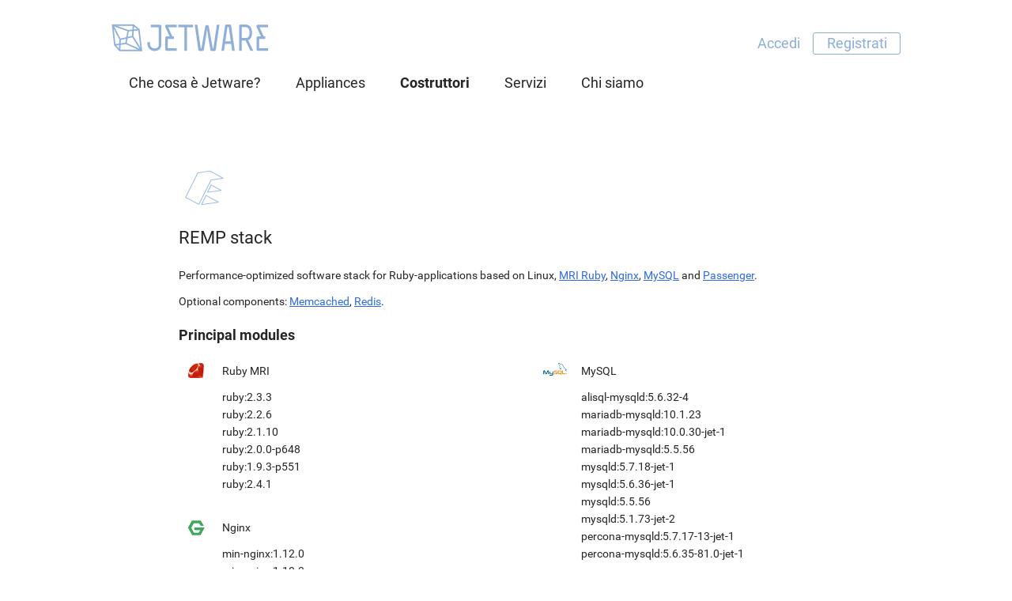

--- FILE ---
content_type: text/html; charset=utf-8
request_url: http://it.jetware.io/constructors/remp
body_size: 31938
content:
<!DOCTYPE html>
<html>
<head>
  <title>Jetware - REMP stack Costruttore</title>
  <link href="/favicon.ico" rel="shortcut icon" type="image/x-icon" />
  <meta name="viewport" content="width=device-width, initial-scale=1.0">
  <link href="/assets/application-b8aed0c797d860b4884fd24d2f7d3174.css" media="all" rel="stylesheet" />
  <script src="/assets/application-08a563ee9961c4336324923f89014757.js"></script>
  
</head>
<body class="constructors action_show">

<div class="header">
	<div class="wrap">
		<div class="logo"><a href="/"><img alt="Jetware" src="/assets/logo-289496e91dcbb89f8ff7c5377ede6ee9.svg" title="Front Page" /></a></div>
		
		<div class="menu authentication">
			<ul>
				<li class="authenticated"><a data-method="delete" href="/user/sign_out" rel="nofollow">Esci</a></li>
				<li class="authenticated"><a class="highlight" href="/user/profile">Profilo</a></li>
				<li class="anonymous"><a href="/user/sign_in">Accedi</a></li>
				<li class="anonymous"><a class="highlight" href="/user/sign_up">Registrati</a></li>
<script language=JavaScript>
if ($.cookie('user')) {
	$('.authenticated').show(); $('.anonymous').hide();
} else {
	$('.authenticated').hide(); $('.anonymous').show();
}
</script>
			</ul>
		</div>
		<div class='links menu menu0'><ul class='ContentLink'><li class='menu0'><a href="/page/about"><span>Che cosa è Jetware?</span></a></li>
<li class='menu0'><a href="/appliances/jetware"><span>Appliances</span></a></li>
<li class='menu0 current'><a href="/constructors"><span>Costruttori</span></a></li>
<li class='menu0 headline'><a href="/page/services/"><span>Servizi</span></a></li>
<li class='menu0 headline'><a href="/page/company"><span>Chi siamo</span></a></li>
</ul>
</div>
	</div>
</div>
<div class="corpus">
	<div class="wrap">

  <div class='essential content'>
    <div class='fullbar'>
	  <div class="Content"><div class='Item  content'><div class='field_data'><div class='model_view model_constructor viewer_constructor aspect_view'><div class='field_icon'><div class='value'><img alt="Remp" class="aspect_max" src="/ic/constructors/max/remp.png" title="remp" /></div>
</div>
<div class='field_title'><div class='value'>REMP stack</div>
</div>
<div class='field_description'><div class='value'><p>Performance-optimized software stack for Ruby-applications based on Linux, <a href="/names/ruby">MRI Ruby</a>, <a href="/roles/nginx">Nginx</a>, <a href="/roles/mysqld">MySQL</a> and <a href="/names/passenger">Passenger</a>.</p>

<p>Optional components: <a href="/roles/memcached">Memcached</a>, <a href="/names/redis">Redis</a>.</p>
</div>
</div>
<div class='field_modules'><div class='value'><div class='model_view model_constructor viewer_constructor aspect_viewonlymodules'><div class='field_principal'><div class='title'>Principal modules</div>
<div class='value'><div class='class_view model_constructor__choice__base viewer_constructor__choice aspect_view'><div class='model_view model_constructor__choice__base viewer_constructor__choice aspect_view'><div class='field_icon'><div class='value'><img alt="Ruby" class="aspect_min" src="/ic/packages/min/ruby.png" title="Ruby" /></div>
</div>
<div class='field_title'><div class='value'>Ruby MRI</div>
</div>
<div class='field_items'><div class='value'><div class='class_view model_item viewer_constructor__choice__item aspect_viewname'><div class='model_view model_item viewer_constructor__choice__item aspect_viewname'><div class='field_content'><div class='value'><div class='model_view model_packagereference viewer_packagereference aspect_viewname'><div class='field_typed_object'><div class='value'><div class='model_view model_version viewer_module aspect_viewname'><div class='field_id'><div class='value'><a href="/versions/ruby:2.3.3">ruby:2.3.3</a></div>
</div>
</div></div>
</div>
</div></div>
</div>
</div><div class='model_view model_item viewer_constructor__choice__item aspect_viewname'><div class='field_content'><div class='value'><div class='model_view model_packagereference viewer_packagereference aspect_viewname'><div class='field_typed_object'><div class='value'><div class='model_view model_version viewer_module aspect_viewname'><div class='field_id'><div class='value'><a href="/versions/ruby:2.2.6">ruby:2.2.6</a></div>
</div>
</div></div>
</div>
</div></div>
</div>
</div><div class='model_view model_item viewer_constructor__choice__item aspect_viewname'><div class='field_content'><div class='value'><div class='model_view model_packagereference viewer_packagereference aspect_viewname'><div class='field_typed_object'><div class='value'><div class='model_view model_version viewer_module aspect_viewname'><div class='field_id'><div class='value'><a href="/versions/ruby:2.1.10">ruby:2.1.10</a></div>
</div>
</div></div>
</div>
</div></div>
</div>
</div><div class='model_view model_item viewer_constructor__choice__item aspect_viewname'><div class='field_content'><div class='value'><div class='model_view model_packagereference viewer_packagereference aspect_viewname'><div class='field_typed_object'><div class='value'><div class='model_view model_version viewer_module aspect_viewname'><div class='field_id'><div class='value'><a href="/versions/ruby:2.0.0-p648">ruby:2.0.0-p648</a></div>
</div>
</div></div>
</div>
</div></div>
</div>
</div><div class='model_view model_item viewer_constructor__choice__item aspect_viewname'><div class='field_content'><div class='value'><div class='model_view model_packagereference viewer_packagereference aspect_viewname'><div class='field_typed_object'><div class='value'><div class='model_view model_version viewer_module aspect_viewname'><div class='field_id'><div class='value'><a href="/versions/ruby:1.9.3-p551">ruby:1.9.3-p551</a></div>
</div>
</div></div>
</div>
</div></div>
</div>
</div><div class='model_view model_item viewer_constructor__choice__item aspect_viewname'><div class='field_content'><div class='value'><div class='model_view model_packagereference viewer_packagereference aspect_viewname'><div class='field_typed_object'><div class='value'><div class='model_view model_version viewer_module aspect_viewname'><div class='field_id'><div class='value'><a href="/versions/ruby:2.4.1">ruby:2.4.1</a></div>
</div>
</div></div>
</div>
</div></div>
</div>
</div></div></div>
</div>
</div><div class='model_view model_constructor__choice__base viewer_constructor__choice aspect_view'><div class='field_icon'><div class='value'><img alt="Nginx" class="aspect_min" src="/ic/packages/min/nginx.png" title="Nginx" /></div>
</div>
<div class='field_title'><div class='value'>Nginx</div>
</div>
<div class='field_items'><div class='value'><div class='class_view model_item viewer_constructor__choice__item aspect_viewname'><div class='model_view model_item viewer_constructor__choice__item aspect_viewname'><div class='field_content'><div class='value'><div class='model_view model_packagereference viewer_packagereference aspect_viewname'><div class='field_typed_object'><div class='value'><div class='model_view model_version viewer_module aspect_viewname'><div class='field_id'><div class='value'><a href="/versions/min-nginx:1.12.0">min-nginx:1.12.0</a></div>
</div>
</div></div>
</div>
</div></div>
</div>
</div><div class='model_view model_item viewer_constructor__choice__item aspect_viewname'><div class='field_content'><div class='value'><div class='model_view model_packagereference viewer_packagereference aspect_viewname'><div class='field_typed_object'><div class='value'><div class='model_view model_version viewer_module aspect_viewname'><div class='field_id'><div class='value'><a href="/versions/min-nginx:1.10.3">min-nginx:1.10.3</a></div>
</div>
</div></div>
</div>
</div></div>
</div>
</div><div class='model_view model_item viewer_constructor__choice__item aspect_viewname'><div class='field_content'><div class='value'><div class='model_view model_packagereference viewer_packagereference aspect_viewname'><div class='field_typed_object'><div class='value'><div class='model_view model_version viewer_module aspect_viewname'><div class='field_id'><div class='value'><a href="/versions/min-nginx:1.8.1-jet-1">min-nginx:1.8.1-jet-1</a></div>
</div>
</div></div>
</div>
</div></div>
</div>
</div></div></div>
</div>
</div><div class='model_view model_constructor__choice__base viewer_constructor__choice aspect_view'><div class='field_icon'><div class='value'><img alt="Mysqld" class="aspect_min" src="/ic/packages/min/mysqld.png" title="Mysqld" /></div>
</div>
<div class='field_title'><div class='value'>MySQL</div>
</div>
<div class='field_items'><div class='value'><div class='class_view model_item viewer_constructor__choice__item aspect_viewname'><div class='model_view model_item viewer_constructor__choice__item aspect_viewname'><div class='field_content'><div class='value'><div class='model_view model_packagereference viewer_packagereference aspect_viewname'><div class='field_typed_object'><div class='value'><div class='model_view model_version viewer_module aspect_viewname'><div class='field_id'><div class='value'><a href="/versions/alisql-mysqld:5.6.32-4">alisql-mysqld:5.6.32-4</a></div>
</div>
</div></div>
</div>
</div></div>
</div>
</div><div class='model_view model_item viewer_constructor__choice__item aspect_viewname'><div class='field_content'><div class='value'><div class='model_view model_packagereference viewer_packagereference aspect_viewname'><div class='field_typed_object'><div class='value'><div class='model_view model_version viewer_module aspect_viewname'><div class='field_id'><div class='value'><a href="/versions/mariadb-mysqld:10.1.23">mariadb-mysqld:10.1.23</a></div>
</div>
</div></div>
</div>
</div></div>
</div>
</div><div class='model_view model_item viewer_constructor__choice__item aspect_viewname'><div class='field_content'><div class='value'><div class='model_view model_packagereference viewer_packagereference aspect_viewname'><div class='field_typed_object'><div class='value'><div class='model_view model_version viewer_module aspect_viewname'><div class='field_id'><div class='value'><a href="/versions/mariadb-mysqld:10.0.30-jet-1">mariadb-mysqld:10.0.30-jet-1</a></div>
</div>
</div></div>
</div>
</div></div>
</div>
</div><div class='model_view model_item viewer_constructor__choice__item aspect_viewname'><div class='field_content'><div class='value'><div class='model_view model_packagereference viewer_packagereference aspect_viewname'><div class='field_typed_object'><div class='value'><div class='model_view model_version viewer_module aspect_viewname'><div class='field_id'><div class='value'><a href="/versions/mariadb-mysqld:5.5.56">mariadb-mysqld:5.5.56</a></div>
</div>
</div></div>
</div>
</div></div>
</div>
</div><div class='model_view model_item viewer_constructor__choice__item aspect_viewname'><div class='field_content'><div class='value'><div class='model_view model_packagereference viewer_packagereference aspect_viewname'><div class='field_typed_object'><div class='value'><div class='model_view model_version viewer_module aspect_viewname'><div class='field_id'><div class='value'><a href="/versions/mysqld:5.7.18-jet-1">mysqld:5.7.18-jet-1</a></div>
</div>
</div></div>
</div>
</div></div>
</div>
</div><div class='model_view model_item viewer_constructor__choice__item aspect_viewname'><div class='field_content'><div class='value'><div class='model_view model_packagereference viewer_packagereference aspect_viewname'><div class='field_typed_object'><div class='value'><div class='model_view model_version viewer_module aspect_viewname'><div class='field_id'><div class='value'><a href="/versions/mysqld:5.6.36-jet-1">mysqld:5.6.36-jet-1</a></div>
</div>
</div></div>
</div>
</div></div>
</div>
</div><div class='model_view model_item viewer_constructor__choice__item aspect_viewname'><div class='field_content'><div class='value'><div class='model_view model_packagereference viewer_packagereference aspect_viewname'><div class='field_typed_object'><div class='value'><div class='model_view model_version viewer_module aspect_viewname'><div class='field_id'><div class='value'><a href="/versions/mysqld:5.5.56">mysqld:5.5.56</a></div>
</div>
</div></div>
</div>
</div></div>
</div>
</div><div class='model_view model_item viewer_constructor__choice__item aspect_viewname'><div class='field_content'><div class='value'><div class='model_view model_packagereference viewer_packagereference aspect_viewname'><div class='field_typed_object'><div class='value'><div class='model_view model_version viewer_module aspect_viewname'><div class='field_id'><div class='value'><a href="/versions/mysqld:5.1.73-jet-2">mysqld:5.1.73-jet-2</a></div>
</div>
</div></div>
</div>
</div></div>
</div>
</div><div class='model_view model_item viewer_constructor__choice__item aspect_viewname'><div class='field_content'><div class='value'><div class='model_view model_packagereference viewer_packagereference aspect_viewname'><div class='field_typed_object'><div class='value'><div class='model_view model_version viewer_module aspect_viewname'><div class='field_id'><div class='value'><a href="/versions/percona-mysqld:5.7.17-13-jet-1">percona-mysqld:5.7.17-13-jet-1</a></div>
</div>
</div></div>
</div>
</div></div>
</div>
</div><div class='model_view model_item viewer_constructor__choice__item aspect_viewname'><div class='field_content'><div class='value'><div class='model_view model_packagereference viewer_packagereference aspect_viewname'><div class='field_typed_object'><div class='value'><div class='model_view model_version viewer_module aspect_viewname'><div class='field_id'><div class='value'><a href="/versions/percona-mysqld:5.6.35-81.0-jet-1">percona-mysqld:5.6.35-81.0-jet-1</a></div>
</div>
</div></div>
</div>
</div></div>
</div>
</div></div></div>
</div>
</div><div class='model_view model_constructor__choice__base viewer_constructor__choice aspect_view'><div class='field_icon'><div class='value'><img alt=" default" class="aspect_min" src="/ic/packages/min/_default.png" /></div>
</div>
<div class='field_title'><div class='value'>SSL certificate (HTTPS)</div>
</div>
<div class='field_items'><div class='value'><div class='class_view model_constructor__choice__selector viewer_constructor__choice aspect_viewname'><div class='model_view model_item viewer_constructor__choice__item aspect_viewname'><div class='field_content'><div class='value'>Let&#39;s Encrypt</div>
</div>
</div><div class='model_view model_item viewer_constructor__choice__item aspect_viewname'><div class='field_content'><div class='value'>Self signed</div>
</div>
</div></div></div>
</div>
</div></div></div>
</div>
<div class='field_auxiliary'><div class='title'>Auxiliary modules</div>
<div class='value'><div class='class_view model_constructor__choice__base viewer_constructor__choice aspect_view'><div class='model_view model_constructor__choice__base viewer_constructor__choice aspect_view'><div class='field_icon'><div class='value'><img alt="Preset" class="aspect_min" src="/ic/packages/min/preset.png" title="Development_preset" /></div>
</div>
<div class='field_title'><div class='value'>Development preset</div>
</div>
<div class='field_items'><div class='value'><div class='class_view model_item viewer_constructor__choice__item aspect_viewname'><div class='model_view model_item viewer_constructor__choice__item aspect_viewname'><div class='field_content'><div class='value'><div class='model_view model_packagereference viewer_packagereference aspect_viewname'><div class='field_typed_object'><div class='value'><div class='model_view model_version viewer_module aspect_viewname'><div class='field_id'><div class='value'><a href="/versions/development_preset:1">development_preset:1</a></div>
</div>
</div></div>
</div>
</div></div>
</div>
</div></div></div>
</div>
</div><div class='model_view model_constructor__choice__base viewer_constructor__choice aspect_view'><div class='field_icon'><div class='value'><img alt="Selfmanagement" class="aspect_min" src="/ic/packages/min/selfmanagement.png" title="Selfmanagement_preset" /></div>
</div>
<div class='field_title'><div class='value'>Selfmanagement Preset</div>
</div>
<div class='field_items'><div class='value'><div class='class_view model_item viewer_constructor__choice__item aspect_viewname'><div class='model_view model_item viewer_constructor__choice__item aspect_viewname'><div class='field_content'><div class='value'><div class='model_view model_packagereference viewer_packagereference aspect_viewname'><div class='field_typed_object'><div class='value'><div class='model_view model_name viewer_module aspect_viewname'><div class='field_id'><div class='value'><a href="/names/selfmanagement_preset">selfmanagement_preset</a></div>
</div>
</div></div>
</div>
</div></div>
</div>
</div></div></div>
</div>
</div><div class='model_view model_constructor__choice__base viewer_constructor__choice aspect_view'><div class='field_icon'><div class='value'><img alt="Memcached" class="aspect_min" src="/ic/packages/min/memcached.png" title="Memcached" /></div>
</div>
<div class='field_title'><div class='value'>Memcached</div>
</div>
<div class='field_items'><div class='value'><div class='class_view model_item viewer_constructor__choice__item aspect_viewname'><div class='model_view model_item viewer_constructor__choice__item aspect_viewname'><div class='field_content'><div class='value'><div class='model_view model_packagereference viewer_packagereference aspect_viewname'><div class='field_typed_object'><div class='value'><div class='model_view model_version viewer_module aspect_viewname'><div class='field_id'><div class='value'><a href="/versions/memcached:1.4.36">memcached:1.4.36</a></div>
</div>
</div></div>
</div>
</div></div>
</div>
</div></div></div>
</div>
</div><div class='model_view model_constructor__choice__base viewer_constructor__choice aspect_view'><div class='field_icon'><div class='value'><img alt="Redis" class="aspect_min" src="/ic/packages/min/redis.png" title="Redis" /></div>
</div>
<div class='field_title'><div class='value'>Redis</div>
</div>
<div class='field_items'><div class='value'><div class='class_view model_item viewer_constructor__choice__item aspect_viewname'><div class='model_view model_item viewer_constructor__choice__item aspect_viewname'><div class='field_content'><div class='value'><div class='model_view model_packagereference viewer_packagereference aspect_viewname'><div class='field_typed_object'><div class='value'><div class='model_view model_version viewer_module aspect_viewname'><div class='field_id'><div class='value'><a href="/versions/redis:3.2.11">redis:3.2.11</a></div>
</div>
</div></div>
</div>
</div></div>
</div>
</div><div class='model_view model_item viewer_constructor__choice__item aspect_viewname'><div class='field_content'><div class='value'><div class='model_view model_packagereference viewer_packagereference aspect_viewname'><div class='field_typed_object'><div class='value'><div class='model_view model_version viewer_module aspect_viewname'><div class='field_id'><div class='value'><a href="/versions/redis:3.0.7-jet-2">redis:3.0.7-jet-2</a></div>
</div>
</div></div>
</div>
</div></div>
</div>
</div><div class='model_view model_item viewer_constructor__choice__item aspect_viewname'><div class='field_content'><div class='value'><div class='model_view model_packagereference viewer_packagereference aspect_viewname'><div class='field_typed_object'><div class='value'><div class='model_view model_version viewer_module aspect_viewname'><div class='field_id'><div class='value'><a href="/versions/redis:4.0.8">redis:4.0.8</a></div>
</div>
</div></div>
</div>
</div></div>
</div>
</div></div></div>
</div>
</div><div class='model_view model_constructor__choice__base viewer_constructor__choice aspect_view'><div class='field_icon'><div class='value'><img alt="Mongodb" class="aspect_min" src="/ic/packages/min/mongodb.png" title="Mongodb" /></div>
</div>
<div class='field_title'><div class='value'>MongoDB</div>
</div>
<div class='field_items'><div class='value'><div class='class_view model_item viewer_constructor__choice__item aspect_viewname'><div class='model_view model_item viewer_constructor__choice__item aspect_viewname'><div class='field_content'><div class='value'><div class='model_view model_packagereference viewer_packagereference aspect_viewname'><div class='field_typed_object'><div class='value'><div class='model_view model_version viewer_module aspect_viewname'><div class='field_id'><div class='value'><a href="/versions/mongodb:3.6.2">mongodb:3.6.2</a></div>
</div>
</div></div>
</div>
</div></div>
</div>
</div><div class='model_view model_item viewer_constructor__choice__item aspect_viewname'><div class='field_content'><div class='value'><div class='model_view model_packagereference viewer_packagereference aspect_viewname'><div class='field_typed_object'><div class='value'><div class='model_view model_version viewer_module aspect_viewname'><div class='field_id'><div class='value'><a href="/versions/mongodb:3.4.11">mongodb:3.4.11</a></div>
</div>
</div></div>
</div>
</div></div>
</div>
</div><div class='model_view model_item viewer_constructor__choice__item aspect_viewname'><div class='field_content'><div class='value'><div class='model_view model_packagereference viewer_packagereference aspect_viewname'><div class='field_typed_object'><div class='value'><div class='model_view model_version viewer_module aspect_viewname'><div class='field_id'><div class='value'><a href="/versions/mongodb:3.2.19">mongodb:3.2.19</a></div>
</div>
</div></div>
</div>
</div></div>
</div>
</div><div class='model_view model_item viewer_constructor__choice__item aspect_viewname'><div class='field_content'><div class='value'><div class='model_view model_packagereference viewer_packagereference aspect_viewname'><div class='field_typed_object'><div class='value'><div class='model_view model_version viewer_module aspect_viewname'><div class='field_id'><div class='value'><a href="/versions/mongodb:3.0.15">mongodb:3.0.15</a></div>
</div>
</div></div>
</div>
</div></div>
</div>
</div><div class='model_view model_item viewer_constructor__choice__item aspect_viewname'><div class='field_content'><div class='value'><div class='model_view model_packagereference viewer_packagereference aspect_viewname'><div class='field_typed_object'><div class='value'><div class='model_view model_version viewer_module aspect_viewname'><div class='field_id'><div class='value'><a href="/versions/mongodb:2.6.12-jet-1">mongodb:2.6.12-jet-1</a></div>
</div>
</div></div>
</div>
</div></div>
</div>
</div></div></div>
</div>
</div></div></div>
</div>
</div></div>
</div>
<div class='field__construct_actions'><div class='value'><form action="/appliance/construct/162" class="button_to" method="post"><div><input type="submit" value="Costruire appliance" /><input name="authenticity_token" type="hidden" value="MSDCizSUEwKK3kAgmXXRi0WQNp0o8nESmcdzNjdd9c0=" /></div></form></div>
</div>
<div class='field_created'><div class='title'>Creato:</div>
<div class='value'>2017-07-02</div>
</div>
<div class='field_prev'><div class='value'><div class='model_view model_constructor viewer_constructor aspect_versionprev'><div class='field_created'><div class='title'>Versione precedente:</div>
<div class='value'><a href="/constructors/remp-2016-09-22">2016-09-22</a></div>
</div>
</div></div>
</div>
</div></div></div>
<div class='Item  content level2'><div class='field_title'><a href="/constructors/remp/appliances"><span>Appliances (2)</span></a></div><div class='field_data'><div class='class_view model_appliance viewer_appliance aspect_viewforconstructor'><div class='model_view model_appliance viewer_appliance aspect_viewforconstructor'><div class='field_name_trail'><div class='value'><a href="/appliances/jetware">jetware</a> / <a href="/appliances/jetware/remp_ruby24">REMP Ruby 2.4 Stack with Nginx, MySQL, and Passenger</a></div>
</div>
<div class='field_description'><div class='value'>A completely integrated, pre-configured and optimized for web-specific tasks software stack for Ruby applications with Passenger.</div>
</div>
<div class='field_choice'><div class='value'>ruby:2.4.1, min-nginx:1.11.2, mariadb-mysqld:10.1.22, selfmanagement_preset</div>
</div>
<div class='field_choice_icon'><div class='value'><div><img alt="Ruby" class="aspect_min" src="/ic/packages/min/ruby.png" title="Ruby-2" /></div><div><img alt="Nginx" class="aspect_min" src="/ic/packages/min/nginx.png" title="Min-nginx-1" /></div><div><img alt="Mariadb mysqld" class="aspect_min" src="/ic/packages/min/mariadb-mysqld.png" title="Mariadb-mysqld-10" /></div><div><img alt="Selfmanagement" class="aspect_min" src="/ic/packages/min/selfmanagement.png" title="Selfmanagement_preset-" /></div></div>
</div>
</div><div class='model_view model_appliance viewer_appliance aspect_viewforconstructor'><div class='field_name_trail'><div class='value'><a href="/appliances/jetware">jetware</a> / <a href="/appliances/jetware/remp_ruby23">REMP Ruby 2.3 Stack with Nginx, MySQL, and Passenger</a></div>
</div>
<div class='field_description'><div class='value'>A completely integrated, pre-configured and optimized for web-specific tasks software stack for Ruby applications with Passenger.</div>
</div>
<div class='field_choice'><div class='value'>ruby:2.3.3, min-nginx:1.11.2, mariadb-mysqld:10.1.22, selfmanagement_preset</div>
</div>
<div class='field_choice_icon'><div class='value'><div><img alt="Ruby" class="aspect_min" src="/ic/packages/min/ruby.png" title="Ruby-2" /></div><div><img alt="Nginx" class="aspect_min" src="/ic/packages/min/nginx.png" title="Min-nginx-1" /></div><div><img alt="Mariadb mysqld" class="aspect_min" src="/ic/packages/min/mariadb-mysqld.png" title="Mariadb-mysqld-10" /></div><div><img alt="Selfmanagement" class="aspect_min" src="/ic/packages/min/selfmanagement.png" title="Selfmanagement_preset-" /></div></div>
</div>
</div></div></div></div>
</div>
	</div>
  </div>

</div></div>

<div class="outside footer">
	<div class="wrap">
		<div class="menu_podval_sections">
			<div class='links menu menu_podval'><ul class='ContentLink'><li class='menu_podval headline'><a href="/page/company"><span>Chi siamo</span></a></li>
<li class='menu_podval'><a href="/page/about"><span>Che cosa è Jetware?</span></a></li>
<li class='menu_podval'><a href="/blog"><span>Blog</span></a></li>
<li class='menu_podval'><a href="/page/jobs"><span>Careers</span></a></li>
<li class='menu_podval'><a href="/contacts"><span>Contatti</span></a></li>
</ul>
</div>
<div class='links menu menu_podval'><ul class='ContentLink'><li class='menu_podval headline'>Products</li>
<li class='menu_podval'><a href="/appliances/jetware"><span>Appliances</span></a></li>
<li class='menu_podval current'><a href="/constructors"><span>Costruttori</span></a></li>
<li class='menu_podval'><a href="/roles"><span>Repository</span></a></li>
<li class='menu_podval'><a href="/launchers/aws_marketplace/appliances"><span>AWS AMIs</span></a></li>
<li class='menu_podval'><a href="http://aise.ai"><span>Data Science</span></a></li>
</ul>
</div>
<div class='links menu menu_podval'><ul class='ContentLink'><li class='menu_podval headline'><a href="/page/services/"><span>Servizi</span></a></li>
<li class='menu_podval'><a href="/page/services/managed"><span>Managed services</span></a></li>
<li class='menu_podval'><a href="/page/services/support"><span>Open source support</span></a></li>
<li class='menu_podval'><a href="/page/services/professional"><span>Professional services</span></a></li>
</ul>
</div>
<div class='links menu menu_podval'><ul class='ContentLink'><li class='menu_podval headline'><a href="/page/solutions/"><span>Soluzioni</span></a></li>
<li class='menu_podval'><a href="/page/solutions/web_developers"><span>Web developers</span></a></li>
<li class='menu_podval'><a href="/page/solutions/web_sites"><span>Website owners</span></a></li>
<li class='menu_podval'><a href="/page/solutions/software_developers"><span>Software developers</span></a></li>
<li class='menu_podval'><a href="/page/solutions/industrial"><span>Industrial&#x002f;IoT</span></a></li>
<li class='menu_podval'><a href="/page/solutions/hosting"><span>Hosting providers</span></a></li>
<li class='menu_podval'><a href="/page/solutions/online_services"><span>SaaS providers</span></a></li>
</ul>
</div>
		</div>
		<div class="external_links">
			<div class="social_links">
				<a href="http://twitter.com/jetware_io"><img alt="Twitter" src="/assets/soc/tw-d6472e996f6bb1cdff382113a00cac58.png" title="Jetware on Twitter" /></a>
				<a href="http://facebook.com/jetwareio"><img alt="Facebook" src="/assets/soc/fb-c6bdc152f1604392937d21b29b7d1f33.png" title="Jetware on Facebook" /></a>
			</div>
			<div id='awsmp' class='marketplace'>
				<a href="https://aws.amazon.com/marketplace/seller-profile?id=28db77fa-b6f5-4222-8494-a0ffdce47137">Jetware at Amazon Web Services<br><img alt="AWS Marketplace" src="/assets/ext/awsmp-97c58111771f7c3a3cf559de11a5523b.png" title="Jetware at AWS Marketplace" /></a>
			</div>
			<div id='azuremp' class='marketplace'>
				<a href="https://azuremarketplace.microsoft.com/en-us/marketplace/apps?search=jetware">Jetware at Microsoft Azure<br><img alt="Azure Marketplace" src="/assets/ext/azuremp-5ee19d809ea23fb238525fac609a04aa.png" title="Jetware at Azure Marketplace" /></a>
			</div>
			<div id='googlecl' class='marketplace'>
				<a href="https://console.cloud.google.com/launcher/partners/jetware-public">Jetware on Google Cloud Launcher<br><img alt="Google Cloud Launcher" src="/assets/ext/googlecl-94fa3dcd408423389ceb7d72838f3870.png" title="Jetware on Google Cloud Launcher" /></a>
			</div>
			<div id='vmwarevsx' class='marketplace'>
				<a href="https://marketplace.vmware.com/vsx/company/jetware">Jetware at VMware VSX<br><img alt="VMware Solution Exchange" src="/assets/ext/vmwarevsx-7aaf762bc1495a421307cf74b9f56504.png" title="Jetware at VMware Solution Exchange" /></a>
			</div>
		</div>
	</div>
	<div class="wrap">
		<div class='links menu lang'><ul class='ContentLink'><li class='lang'><a href="http://jetware.io/constructors/remp"><span>English</span><img alt="En" src="/assets/lang/en-9712d68fbb41ebd21d1b20ef468bc322.png" /></a></li>
<li class='lang current'><a href="http://it.jetware.io/constructors/remp"><span>Italiano</span><img alt="It" src="/assets/lang/it-a8809e6d24105c6138b82092e15a5050.png" /></a></li>
<li class='lang'><a href="http://ru.jetware.io/constructors/remp"><span>Русский</span><img alt="Ru" src="/assets/lang/ru-f93e14b882a0d364a5e87efb2368ade6.png" /></a></li>
</ul>
</div>
		<div class="copyright">
			<img alt="Logo podval" src="/assets/logo_podval-6b43026da8cb3dc52e12bd0f90ea9097.png" /><br>
			&copy; 2016&mdash;<script language=javascript>document.write(new Date().getFullYear())</script> <a href=/contacts>Jetware team</a>
		</div>
</div></div>

<script language=JavaScript>
var user=$.cookie('user')
	if (user) {
		$('.authenticated').show(); $('.anonymous').hide();
	} else {
		$('.authenticated').hide(); $('.anonymous').show();
	}
	$('.owner.show').hide();
	$('.owner.hide').show();
	if (user) {
		$('.owner.show.owner_' + user).show();
	   	$('.owner.hide.owner_' + user).hide();
	}
</script>
<script type="text/javascript">
if (document.cookie.indexOf("e=") < 0) {
	var d=new Date();
	d.setDate(d.getDate()+1000);
	document.cookie = "e=" + Math.random() + " " + new Date().getTime()
	+ " " + escape(document.location) + " " + escape(document.referrer)
	+ " ;expires="+d.toGMTString() + " ; path=/";
}
</script>
<script>
  (function(i,s,o,g,r,a,m){i['GoogleAnalyticsObject']=r;i[r]=i[r]||function(){
  (i[r].q=i[r].q||[]).push(arguments)},i[r].l=1*new Date();a=s.createElement(o),
  m=s.getElementsByTagName(o)[0];a.async=1;a.src=g;m.parentNode.insertBefore(a,m)
  })(window,document,'script','https://www.google-analytics.com/analytics.js','ga');
  ga('create', 'UA-42308745-2', 'auto');
  ga('send', 'pageview');
</script>
</body>
</html>


--- FILE ---
content_type: text/css
request_url: http://it.jetware.io/assets/application-b8aed0c797d860b4884fd24d2f7d3174.css
body_size: 261405
content:
@font-face{font-family:'Roboto';font-style:normal;font-weight:300;src:local("Roboto Light"),local("Roboto-Light"),url(/fonts/roboto-v15-300.ttf) format("truetype")}@font-face{font-family:'Roboto';font-style:normal;font-weight:400;src:local("Roboto"),local("Roboto-Regular"),url(/fonts/roboto-v15-400.ttf) format("truetype")}@font-face{font-family:'Roboto';font-style:normal;font-weight:700;src:local("Roboto Bold"),local("Roboto-Bold"),url(/fonts/roboto-v15-700.ttf) format("truetype")}*{margin:0;padding:0}body,html{font-family:'Roboto', sans-serif;color:#252525;background:white;font-size:16px;line-height:22px;font-style:normal;margin:0;padding:0}a{color:#2f6ae0}a:hover{text-decoration:underline}a:visited{color:#7134aa}img{border:0}a h1,a div.Content>div.level1>div.field_title,a div.model_view.model_constructor.aspect_view>div.field_modules>div.title,a div.model_view.model_constructor.aspect_viewlite>div.field_modules>div.title,a body.blog div.viewer_article.aspect_view>div.field_title,body.blog a div.viewer_article.aspect_view>div.field_title,a div.model_view.viewer_appliancerelease__launcher__baseviewer__provider.aspect_view div.field_title,div.model_view.viewer_appliancerelease__launcher__baseviewer__provider.aspect_view a div.field_title,a div.model_view.model_product__browser__branch.aspect_viewbodyroot>div.field_title>div.value,a div.model_view.model_product__browser__branch.aspect_viewskelroot>div.field_title>div.value,h1 a,div.Content>div.level1>div.field_title a,div.model_view.model_constructor.aspect_view>div.field_modules>div.title a,div.model_view.model_constructor.aspect_viewlite>div.field_modules>div.title a,body.blog div.viewer_article.aspect_view>div.field_title a,div.model_view.viewer_appliancerelease__launcher__baseviewer__provider.aspect_view div.field_title a,div.model_view.model_product__browser__branch.aspect_viewbodyroot>div.field_title>div.value a,div.model_view.model_product__browser__branch.aspect_viewskelroot>div.field_title>div.value a,a h2,a div.Content>div.level2>div.field_title,h2 a,div.Content>div.level2>div.field_title a,a h3,a div.Content>div.level3>div.field_title,a div.ContentLink.Air,a div.aspect_edit>h6,a div.aspect_view>h6,a .model_constructor>div.field_title,a .model_constructor>div.item_title,a .model_constructor>div.field_name,a .model_constructor>div.field_name_trail,a .model_constructor>div.item_name_trail,a .model_appliance>div.field_title,a .model_appliance>div.item_title,a .model_appliance>div.field_name,a .model_appliance>div.field_name_trail,a .model_appliance>div.item_name_trail,a .model_appliance_version>div.field_title,a .model_appliance_version>div.item_title,a .model_appliance_version>div.field_name,a .model_appliance_version>div.field_name_trail,a .model_appliance_version>div.item_name_trail,a body.packages div.model_view.viewer_module.aspect_view>div.field_id>div.value,body.packages a div.model_view.viewer_module.aspect_view>div.field_id>div.value,a body.packages div.model_view.viewer_module.aspect_view>div.field_title>div.value,body.packages a div.model_view.viewer_module.aspect_view>div.field_title>div.value,a body.packages div.model_view.viewer_module.aspect_viewhead>div.field_id>div.value,body.packages a div.model_view.viewer_module.aspect_viewhead>div.field_id>div.value,a body.packages div.model_view.viewer_module.aspect_viewhead>div.field_title>div.value,body.packages a div.model_view.viewer_module.aspect_viewhead>div.field_title>div.value,a body.names div.model_view.viewer_module.aspect_view>div.field_id>div.value,body.names a div.model_view.viewer_module.aspect_view>div.field_id>div.value,a body.names div.model_view.viewer_module.aspect_view>div.field_title>div.value,body.names a div.model_view.viewer_module.aspect_view>div.field_title>div.value,a body.names div.model_view.viewer_module.aspect_viewhead>div.field_id>div.value,body.names a div.model_view.viewer_module.aspect_viewhead>div.field_id>div.value,a body.names div.model_view.viewer_module.aspect_viewhead>div.field_title>div.value,body.names a div.model_view.viewer_module.aspect_viewhead>div.field_title>div.value,a body.roles div.model_view.viewer_module.aspect_view>div.field_id>div.value,body.roles a div.model_view.viewer_module.aspect_view>div.field_id>div.value,a body.roles div.model_view.viewer_module.aspect_view>div.field_title>div.value,body.roles a div.model_view.viewer_module.aspect_view>div.field_title>div.value,a body.roles div.model_view.viewer_module.aspect_viewhead>div.field_id>div.value,body.roles a div.model_view.viewer_module.aspect_viewhead>div.field_id>div.value,a body.roles div.model_view.viewer_module.aspect_viewhead>div.field_title>div.value,body.roles a div.model_view.viewer_module.aspect_viewhead>div.field_title>div.value,a body.versions div.model_view.viewer_module.aspect_view>div.field_id>div.value,body.versions a div.model_view.viewer_module.aspect_view>div.field_id>div.value,a body.versions div.model_view.viewer_module.aspect_view>div.field_title>div.value,body.versions a div.model_view.viewer_module.aspect_view>div.field_title>div.value,a body.versions div.model_view.viewer_module.aspect_viewhead>div.field_id>div.value,body.versions a div.model_view.viewer_module.aspect_viewhead>div.field_id>div.value,a body.versions div.model_view.viewer_module.aspect_viewhead>div.field_title>div.value,body.versions a div.model_view.viewer_module.aspect_viewhead>div.field_title>div.value,a div.model_view.model_login_profile.aspect_publicviewlite div.field_fullname,div.model_view.model_login_profile.aspect_publicviewlite a div.field_fullname,a div.model_view.model_login_profile.aspect_ownview div.field_fullname,div.model_view.model_login_profile.aspect_ownview a div.field_fullname,a div.model_login_devise h6,div.model_login_devise a h6,a body.appliances.action_assembly div.Content>div.Item.preface>div.field_title,body.appliances.action_assembly a div.Content>div.Item.preface>div.field_title,a body.blog div.viewer_article.aspect_index>div.field_title,body.blog a div.viewer_article.aspect_index>div.field_title,h3 a,div.Content>div.level3>div.field_title a,div.ContentLink.Air a,div.aspect_edit>h6 a,div.aspect_view>h6 a,.model_constructor>div.field_title a,.model_constructor>div.item_title a,.model_constructor>div.field_name a,.model_constructor>div.field_name_trail a,.model_constructor>div.item_name_trail a,.model_appliance>div.field_title a,.model_appliance>div.item_title a,.model_appliance>div.field_name a,.model_appliance>div.field_name_trail a,.model_appliance>div.item_name_trail a,.model_appliance_version>div.field_title a,.model_appliance_version>div.item_title a,.model_appliance_version>div.field_name a,.model_appliance_version>div.field_name_trail a,.model_appliance_version>div.item_name_trail a,body.packages div.model_view.viewer_module.aspect_view>div.field_id>div.value a,body.packages div.model_view.viewer_module.aspect_view>div.field_title>div.value a,body.packages div.model_view.viewer_module.aspect_viewhead>div.field_id>div.value a,body.packages div.model_view.viewer_module.aspect_viewhead>div.field_title>div.value a,body.names div.model_view.viewer_module.aspect_view>div.field_id>div.value a,body.names div.model_view.viewer_module.aspect_view>div.field_title>div.value a,body.names div.model_view.viewer_module.aspect_viewhead>div.field_id>div.value a,body.names div.model_view.viewer_module.aspect_viewhead>div.field_title>div.value a,body.roles div.model_view.viewer_module.aspect_view>div.field_id>div.value a,body.roles div.model_view.viewer_module.aspect_view>div.field_title>div.value a,body.roles div.model_view.viewer_module.aspect_viewhead>div.field_id>div.value a,body.roles div.model_view.viewer_module.aspect_viewhead>div.field_title>div.value a,body.versions div.model_view.viewer_module.aspect_view>div.field_id>div.value a,body.versions div.model_view.viewer_module.aspect_view>div.field_title>div.value a,body.versions div.model_view.viewer_module.aspect_viewhead>div.field_id>div.value a,body.versions div.model_view.viewer_module.aspect_viewhead>div.field_title>div.value a,div.model_view.model_login_profile.aspect_publicviewlite div.field_fullname a,div.model_view.model_login_profile.aspect_ownview div.field_fullname a,div.model_login_devise h6 a,body.appliances.action_assembly div.Content>div.Item.preface>div.field_title a,body.blog div.viewer_article.aspect_index>div.field_title a,a h4,a div.model_view.model_constructor.aspect_view>div.field_modules>div.value>div>div.field_principal>div.title,a div.model_view.model_constructor.aspect_view>div.field_modules>div.value>div>div.field_important>div.title,a div.model_view.model_constructor.aspect_view>div.field_modules>div.value>div>div.field_auxiliary>div.title,a div.model_view.model_constructor.aspect_view>div.field_modules>div.value>div>div.field_procreant>div.title,a div.model_view.model_constructor.aspect_viewlite>div.field_modules>div.value>div>div.field_principal>div.title,a div.model_view.model_constructor.aspect_viewlite>div.field_modules>div.value>div>div.field_important>div.title,a div.model_view.model_constructor.aspect_viewlite>div.field_modules>div.value>div>div.field_auxiliary>div.title,a div.model_view.model_constructor.aspect_viewlite>div.field_modules>div.value>div>div.field_procreant>div.title,a body.packages div.model_view.viewer_module.aspect_view>div.field_documentation>div.title,body.packages a div.model_view.viewer_module.aspect_view>div.field_documentation>div.title,a body.packages div.model_view.viewer_module.aspect_view>div.field_description>div.title,body.packages a div.model_view.viewer_module.aspect_view>div.field_description>div.title,a body.packages div.model_view.viewer_module.aspect_view>div.field_links>div.title,body.packages a div.model_view.viewer_module.aspect_view>div.field_links>div.title,a body.packages div.model_view.viewer_module.aspect_view>div.field_alternatives>div.title,body.packages a div.model_view.viewer_module.aspect_view>div.field_alternatives>div.title,a body.packages div.model_view.viewer_module.aspect_viewhead>div.field_documentation>div.title,body.packages a div.model_view.viewer_module.aspect_viewhead>div.field_documentation>div.title,a body.packages div.model_view.viewer_module.aspect_viewhead>div.field_description>div.title,body.packages a div.model_view.viewer_module.aspect_viewhead>div.field_description>div.title,a body.packages div.model_view.viewer_module.aspect_viewhead>div.field_links>div.title,body.packages a div.model_view.viewer_module.aspect_viewhead>div.field_links>div.title,a body.packages div.model_view.viewer_module.aspect_viewhead>div.field_alternatives>div.title,body.packages a div.model_view.viewer_module.aspect_viewhead>div.field_alternatives>div.title,a body.names div.model_view.viewer_module.aspect_view>div.field_documentation>div.title,body.names a div.model_view.viewer_module.aspect_view>div.field_documentation>div.title,a body.names div.model_view.viewer_module.aspect_view>div.field_description>div.title,body.names a div.model_view.viewer_module.aspect_view>div.field_description>div.title,a body.names div.model_view.viewer_module.aspect_view>div.field_links>div.title,body.names a div.model_view.viewer_module.aspect_view>div.field_links>div.title,a body.names div.model_view.viewer_module.aspect_view>div.field_alternatives>div.title,body.names a div.model_view.viewer_module.aspect_view>div.field_alternatives>div.title,a body.names div.model_view.viewer_module.aspect_viewhead>div.field_documentation>div.title,body.names a div.model_view.viewer_module.aspect_viewhead>div.field_documentation>div.title,a body.names div.model_view.viewer_module.aspect_viewhead>div.field_description>div.title,body.names a div.model_view.viewer_module.aspect_viewhead>div.field_description>div.title,a body.names div.model_view.viewer_module.aspect_viewhead>div.field_links>div.title,body.names a div.model_view.viewer_module.aspect_viewhead>div.field_links>div.title,a body.names div.model_view.viewer_module.aspect_viewhead>div.field_alternatives>div.title,body.names a div.model_view.viewer_module.aspect_viewhead>div.field_alternatives>div.title,a body.roles div.model_view.viewer_module.aspect_view>div.field_documentation>div.title,body.roles a div.model_view.viewer_module.aspect_view>div.field_documentation>div.title,a body.roles div.model_view.viewer_module.aspect_view>div.field_description>div.title,body.roles a div.model_view.viewer_module.aspect_view>div.field_description>div.title,a body.roles div.model_view.viewer_module.aspect_view>div.field_links>div.title,body.roles a div.model_view.viewer_module.aspect_view>div.field_links>div.title,a body.roles div.model_view.viewer_module.aspect_view>div.field_alternatives>div.title,body.roles a div.model_view.viewer_module.aspect_view>div.field_alternatives>div.title,a body.roles div.model_view.viewer_module.aspect_viewhead>div.field_documentation>div.title,body.roles a div.model_view.viewer_module.aspect_viewhead>div.field_documentation>div.title,a body.roles div.model_view.viewer_module.aspect_viewhead>div.field_description>div.title,body.roles a div.model_view.viewer_module.aspect_viewhead>div.field_description>div.title,a body.roles div.model_view.viewer_module.aspect_viewhead>div.field_links>div.title,body.roles a div.model_view.viewer_module.aspect_viewhead>div.field_links>div.title,a body.roles div.model_view.viewer_module.aspect_viewhead>div.field_alternatives>div.title,body.roles a div.model_view.viewer_module.aspect_viewhead>div.field_alternatives>div.title,a body.versions div.model_view.viewer_module.aspect_view>div.field_documentation>div.title,body.versions a div.model_view.viewer_module.aspect_view>div.field_documentation>div.title,a body.versions div.model_view.viewer_module.aspect_view>div.field_description>div.title,body.versions a div.model_view.viewer_module.aspect_view>div.field_description>div.title,a body.versions div.model_view.viewer_module.aspect_view>div.field_links>div.title,body.versions a div.model_view.viewer_module.aspect_view>div.field_links>div.title,a body.versions div.model_view.viewer_module.aspect_view>div.field_alternatives>div.title,body.versions a div.model_view.viewer_module.aspect_view>div.field_alternatives>div.title,a body.versions div.model_view.viewer_module.aspect_viewhead>div.field_documentation>div.title,body.versions a div.model_view.viewer_module.aspect_viewhead>div.field_documentation>div.title,a body.versions div.model_view.viewer_module.aspect_viewhead>div.field_description>div.title,body.versions a div.model_view.viewer_module.aspect_viewhead>div.field_description>div.title,a body.versions div.model_view.viewer_module.aspect_viewhead>div.field_links>div.title,body.versions a div.model_view.viewer_module.aspect_viewhead>div.field_links>div.title,a body.versions div.model_view.viewer_module.aspect_viewhead>div.field_alternatives>div.title,body.versions a div.model_view.viewer_module.aspect_viewhead>div.field_alternatives>div.title,a div.model_applianceversion__usage>div>div.title,a div.model_appliancerelease__profile>div>div.title,a div.model_applianceversion__documentation>div>div.title,h4 a,div.model_view.model_constructor.aspect_view>div.field_modules>div.value>div>div.field_principal>div.title a,div.model_view.model_constructor.aspect_view>div.field_modules>div.value>div>div.field_important>div.title a,div.model_view.model_constructor.aspect_view>div.field_modules>div.value>div>div.field_auxiliary>div.title a,div.model_view.model_constructor.aspect_view>div.field_modules>div.value>div>div.field_procreant>div.title a,div.model_view.model_constructor.aspect_viewlite>div.field_modules>div.value>div>div.field_principal>div.title a,div.model_view.model_constructor.aspect_viewlite>div.field_modules>div.value>div>div.field_important>div.title a,div.model_view.model_constructor.aspect_viewlite>div.field_modules>div.value>div>div.field_auxiliary>div.title a,div.model_view.model_constructor.aspect_viewlite>div.field_modules>div.value>div>div.field_procreant>div.title a,body.packages div.model_view.viewer_module.aspect_view>div.field_documentation>div.title a,body.packages div.model_view.viewer_module.aspect_view>div.field_description>div.title a,body.packages div.model_view.viewer_module.aspect_view>div.field_links>div.title a,body.packages div.model_view.viewer_module.aspect_view>div.field_alternatives>div.title a,body.packages div.model_view.viewer_module.aspect_viewhead>div.field_documentation>div.title a,body.packages div.model_view.viewer_module.aspect_viewhead>div.field_description>div.title a,body.packages div.model_view.viewer_module.aspect_viewhead>div.field_links>div.title a,body.packages div.model_view.viewer_module.aspect_viewhead>div.field_alternatives>div.title a,body.names div.model_view.viewer_module.aspect_view>div.field_documentation>div.title a,body.names div.model_view.viewer_module.aspect_view>div.field_description>div.title a,body.names div.model_view.viewer_module.aspect_view>div.field_links>div.title a,body.names div.model_view.viewer_module.aspect_view>div.field_alternatives>div.title a,body.names div.model_view.viewer_module.aspect_viewhead>div.field_documentation>div.title a,body.names div.model_view.viewer_module.aspect_viewhead>div.field_description>div.title a,body.names div.model_view.viewer_module.aspect_viewhead>div.field_links>div.title a,body.names div.model_view.viewer_module.aspect_viewhead>div.field_alternatives>div.title a,body.roles div.model_view.viewer_module.aspect_view>div.field_documentation>div.title a,body.roles div.model_view.viewer_module.aspect_view>div.field_description>div.title a,body.roles div.model_view.viewer_module.aspect_view>div.field_links>div.title a,body.roles div.model_view.viewer_module.aspect_view>div.field_alternatives>div.title a,body.roles div.model_view.viewer_module.aspect_viewhead>div.field_documentation>div.title a,body.roles div.model_view.viewer_module.aspect_viewhead>div.field_description>div.title a,body.roles div.model_view.viewer_module.aspect_viewhead>div.field_links>div.title a,body.roles div.model_view.viewer_module.aspect_viewhead>div.field_alternatives>div.title a,body.versions div.model_view.viewer_module.aspect_view>div.field_documentation>div.title a,body.versions div.model_view.viewer_module.aspect_view>div.field_description>div.title a,body.versions div.model_view.viewer_module.aspect_view>div.field_links>div.title a,body.versions div.model_view.viewer_module.aspect_view>div.field_alternatives>div.title a,body.versions div.model_view.viewer_module.aspect_viewhead>div.field_documentation>div.title a,body.versions div.model_view.viewer_module.aspect_viewhead>div.field_description>div.title a,body.versions div.model_view.viewer_module.aspect_viewhead>div.field_links>div.title a,body.versions div.model_view.viewer_module.aspect_viewhead>div.field_alternatives>div.title a,div.model_applianceversion__usage>div>div.title a,div.model_appliancerelease__profile>div>div.title a,div.model_applianceversion__documentation>div>div.title a,a h5,a div.model_view.model_login_profile.aspect_publicviewlite div.field_name,div.model_view.model_login_profile.aspect_publicviewlite a div.field_name,a div.model_view.model_login_profile.aspect_ownview div.field_name,div.model_view.model_login_profile.aspect_ownview a div.field_name,a div.model_applianceversion__usage>div>div.value>div>div>div.field_title>div.value,a body.appliances.action_assembly div.Content>div.Downloader>div.field_title,body.appliances.action_assembly a div.Content>div.Downloader>div.field_title,h5 a,div.model_view.model_login_profile.aspect_publicviewlite div.field_name a,div.model_view.model_login_profile.aspect_ownview div.field_name a,div.model_applianceversion__usage>div>div.value>div>div>div.field_title>div.value a,body.appliances.action_assembly div.Content>div.Downloader>div.field_title a,a h6,h6 a{text-decoration:none}a h1:hover,a div.Content>div.level1>div.field_title:hover,a div.model_view.model_constructor.aspect_view>div.field_modules>div.title:hover,a div.model_view.model_constructor.aspect_viewlite>div.field_modules>div.title:hover,a body.blog div.viewer_article.aspect_view>div.field_title:hover,body.blog a div.viewer_article.aspect_view>div.field_title:hover,a div.model_view.viewer_appliancerelease__launcher__baseviewer__provider.aspect_view div.field_title:hover,div.model_view.viewer_appliancerelease__launcher__baseviewer__provider.aspect_view a div.field_title:hover,a div.model_view.model_product__browser__branch.aspect_viewbodyroot>div.field_title>div.value:hover,a div.model_view.model_product__browser__branch.aspect_viewskelroot>div.field_title>div.value:hover,h1 a:hover,div.Content>div.level1>div.field_title a:hover,div.model_view.model_constructor.aspect_view>div.field_modules>div.title a:hover,div.model_view.model_constructor.aspect_viewlite>div.field_modules>div.title a:hover,body.blog div.viewer_article.aspect_view>div.field_title a:hover,div.model_view.viewer_appliancerelease__launcher__baseviewer__provider.aspect_view div.field_title a:hover,div.model_view.model_product__browser__branch.aspect_viewbodyroot>div.field_title>div.value a:hover,div.model_view.model_product__browser__branch.aspect_viewskelroot>div.field_title>div.value a:hover,a h2:hover,a div.Content>div.level2>div.field_title:hover,h2 a:hover,div.Content>div.level2>div.field_title a:hover,a h3:hover,a div.Content>div.level3>div.field_title:hover,a div.ContentLink.Air:hover,a div.aspect_edit>h6:hover,a div.aspect_view>h6:hover,a .model_constructor>div.field_title:hover,a .model_constructor>div.item_title:hover,a .model_constructor>div.field_name:hover,a .model_constructor>div.field_name_trail:hover,a .model_constructor>div.item_name_trail:hover,a .model_appliance>div.field_title:hover,a .model_appliance>div.item_title:hover,a .model_appliance>div.field_name:hover,a .model_appliance>div.field_name_trail:hover,a .model_appliance>div.item_name_trail:hover,a .model_appliance_version>div.field_title:hover,a .model_appliance_version>div.item_title:hover,a .model_appliance_version>div.field_name:hover,a .model_appliance_version>div.field_name_trail:hover,a .model_appliance_version>div.item_name_trail:hover,a body.packages div.model_view.viewer_module.aspect_view>div.field_id>div.value:hover,body.packages a div.model_view.viewer_module.aspect_view>div.field_id>div.value:hover,a body.packages div.model_view.viewer_module.aspect_view>div.field_title>div.value:hover,body.packages a div.model_view.viewer_module.aspect_view>div.field_title>div.value:hover,a body.packages div.model_view.viewer_module.aspect_viewhead>div.field_id>div.value:hover,body.packages a div.model_view.viewer_module.aspect_viewhead>div.field_id>div.value:hover,a body.packages div.model_view.viewer_module.aspect_viewhead>div.field_title>div.value:hover,body.packages a div.model_view.viewer_module.aspect_viewhead>div.field_title>div.value:hover,a body.names div.model_view.viewer_module.aspect_view>div.field_id>div.value:hover,body.names a div.model_view.viewer_module.aspect_view>div.field_id>div.value:hover,a body.names div.model_view.viewer_module.aspect_view>div.field_title>div.value:hover,body.names a div.model_view.viewer_module.aspect_view>div.field_title>div.value:hover,a body.names div.model_view.viewer_module.aspect_viewhead>div.field_id>div.value:hover,body.names a div.model_view.viewer_module.aspect_viewhead>div.field_id>div.value:hover,a body.names div.model_view.viewer_module.aspect_viewhead>div.field_title>div.value:hover,body.names a div.model_view.viewer_module.aspect_viewhead>div.field_title>div.value:hover,a body.roles div.model_view.viewer_module.aspect_view>div.field_id>div.value:hover,body.roles a div.model_view.viewer_module.aspect_view>div.field_id>div.value:hover,a body.roles div.model_view.viewer_module.aspect_view>div.field_title>div.value:hover,body.roles a div.model_view.viewer_module.aspect_view>div.field_title>div.value:hover,a body.roles div.model_view.viewer_module.aspect_viewhead>div.field_id>div.value:hover,body.roles a div.model_view.viewer_module.aspect_viewhead>div.field_id>div.value:hover,a body.roles div.model_view.viewer_module.aspect_viewhead>div.field_title>div.value:hover,body.roles a div.model_view.viewer_module.aspect_viewhead>div.field_title>div.value:hover,a body.versions div.model_view.viewer_module.aspect_view>div.field_id>div.value:hover,body.versions a div.model_view.viewer_module.aspect_view>div.field_id>div.value:hover,a body.versions div.model_view.viewer_module.aspect_view>div.field_title>div.value:hover,body.versions a div.model_view.viewer_module.aspect_view>div.field_title>div.value:hover,a body.versions div.model_view.viewer_module.aspect_viewhead>div.field_id>div.value:hover,body.versions a div.model_view.viewer_module.aspect_viewhead>div.field_id>div.value:hover,a body.versions div.model_view.viewer_module.aspect_viewhead>div.field_title>div.value:hover,body.versions a div.model_view.viewer_module.aspect_viewhead>div.field_title>div.value:hover,a div.model_view.model_login_profile.aspect_publicviewlite div.field_fullname:hover,div.model_view.model_login_profile.aspect_publicviewlite a div.field_fullname:hover,a div.model_view.model_login_profile.aspect_ownview div.field_fullname:hover,div.model_view.model_login_profile.aspect_ownview a div.field_fullname:hover,a div.model_login_devise h6:hover,div.model_login_devise a h6:hover,a body.appliances.action_assembly div.Content>div.Item.preface>div.field_title:hover,body.appliances.action_assembly a div.Content>div.Item.preface>div.field_title:hover,a body.blog div.viewer_article.aspect_index>div.field_title:hover,body.blog a div.viewer_article.aspect_index>div.field_title:hover,h3 a:hover,div.Content>div.level3>div.field_title a:hover,div.ContentLink.Air a:hover,div.aspect_edit>h6 a:hover,div.aspect_view>h6 a:hover,.model_constructor>div.field_title a:hover,.model_constructor>div.item_title a:hover,.model_constructor>div.field_name a:hover,.model_constructor>div.field_name_trail a:hover,.model_constructor>div.item_name_trail a:hover,.model_appliance>div.field_title a:hover,.model_appliance>div.item_title a:hover,.model_appliance>div.field_name a:hover,.model_appliance>div.field_name_trail a:hover,.model_appliance>div.item_name_trail a:hover,.model_appliance_version>div.field_title a:hover,.model_appliance_version>div.item_title a:hover,.model_appliance_version>div.field_name a:hover,.model_appliance_version>div.field_name_trail a:hover,.model_appliance_version>div.item_name_trail a:hover,body.packages div.model_view.viewer_module.aspect_view>div.field_id>div.value a:hover,body.packages div.model_view.viewer_module.aspect_view>div.field_title>div.value a:hover,body.packages div.model_view.viewer_module.aspect_viewhead>div.field_id>div.value a:hover,body.packages div.model_view.viewer_module.aspect_viewhead>div.field_title>div.value a:hover,body.names div.model_view.viewer_module.aspect_view>div.field_id>div.value a:hover,body.names div.model_view.viewer_module.aspect_view>div.field_title>div.value a:hover,body.names div.model_view.viewer_module.aspect_viewhead>div.field_id>div.value a:hover,body.names div.model_view.viewer_module.aspect_viewhead>div.field_title>div.value a:hover,body.roles div.model_view.viewer_module.aspect_view>div.field_id>div.value a:hover,body.roles div.model_view.viewer_module.aspect_view>div.field_title>div.value a:hover,body.roles div.model_view.viewer_module.aspect_viewhead>div.field_id>div.value a:hover,body.roles div.model_view.viewer_module.aspect_viewhead>div.field_title>div.value a:hover,body.versions div.model_view.viewer_module.aspect_view>div.field_id>div.value a:hover,body.versions div.model_view.viewer_module.aspect_view>div.field_title>div.value a:hover,body.versions div.model_view.viewer_module.aspect_viewhead>div.field_id>div.value a:hover,body.versions div.model_view.viewer_module.aspect_viewhead>div.field_title>div.value a:hover,div.model_view.model_login_profile.aspect_publicviewlite div.field_fullname a:hover,div.model_view.model_login_profile.aspect_ownview div.field_fullname a:hover,div.model_login_devise h6 a:hover,body.appliances.action_assembly div.Content>div.Item.preface>div.field_title a:hover,body.blog div.viewer_article.aspect_index>div.field_title a:hover,a h4:hover,a div.model_view.model_constructor.aspect_view>div.field_modules>div.value>div>div.field_principal>div.title:hover,a div.model_view.model_constructor.aspect_view>div.field_modules>div.value>div>div.field_important>div.title:hover,a div.model_view.model_constructor.aspect_view>div.field_modules>div.value>div>div.field_auxiliary>div.title:hover,a div.model_view.model_constructor.aspect_view>div.field_modules>div.value>div>div.field_procreant>div.title:hover,a div.model_view.model_constructor.aspect_viewlite>div.field_modules>div.value>div>div.field_principal>div.title:hover,a div.model_view.model_constructor.aspect_viewlite>div.field_modules>div.value>div>div.field_important>div.title:hover,a div.model_view.model_constructor.aspect_viewlite>div.field_modules>div.value>div>div.field_auxiliary>div.title:hover,a div.model_view.model_constructor.aspect_viewlite>div.field_modules>div.value>div>div.field_procreant>div.title:hover,a body.packages div.model_view.viewer_module.aspect_view>div.field_documentation>div.title:hover,body.packages a div.model_view.viewer_module.aspect_view>div.field_documentation>div.title:hover,a body.packages div.model_view.viewer_module.aspect_view>div.field_description>div.title:hover,body.packages a div.model_view.viewer_module.aspect_view>div.field_description>div.title:hover,a body.packages div.model_view.viewer_module.aspect_view>div.field_links>div.title:hover,body.packages a div.model_view.viewer_module.aspect_view>div.field_links>div.title:hover,a body.packages div.model_view.viewer_module.aspect_view>div.field_alternatives>div.title:hover,body.packages a div.model_view.viewer_module.aspect_view>div.field_alternatives>div.title:hover,a body.packages div.model_view.viewer_module.aspect_viewhead>div.field_documentation>div.title:hover,body.packages a div.model_view.viewer_module.aspect_viewhead>div.field_documentation>div.title:hover,a body.packages div.model_view.viewer_module.aspect_viewhead>div.field_description>div.title:hover,body.packages a div.model_view.viewer_module.aspect_viewhead>div.field_description>div.title:hover,a body.packages div.model_view.viewer_module.aspect_viewhead>div.field_links>div.title:hover,body.packages a div.model_view.viewer_module.aspect_viewhead>div.field_links>div.title:hover,a body.packages div.model_view.viewer_module.aspect_viewhead>div.field_alternatives>div.title:hover,body.packages a div.model_view.viewer_module.aspect_viewhead>div.field_alternatives>div.title:hover,a body.names div.model_view.viewer_module.aspect_view>div.field_documentation>div.title:hover,body.names a div.model_view.viewer_module.aspect_view>div.field_documentation>div.title:hover,a body.names div.model_view.viewer_module.aspect_view>div.field_description>div.title:hover,body.names a div.model_view.viewer_module.aspect_view>div.field_description>div.title:hover,a body.names div.model_view.viewer_module.aspect_view>div.field_links>div.title:hover,body.names a div.model_view.viewer_module.aspect_view>div.field_links>div.title:hover,a body.names div.model_view.viewer_module.aspect_view>div.field_alternatives>div.title:hover,body.names a div.model_view.viewer_module.aspect_view>div.field_alternatives>div.title:hover,a body.names div.model_view.viewer_module.aspect_viewhead>div.field_documentation>div.title:hover,body.names a div.model_view.viewer_module.aspect_viewhead>div.field_documentation>div.title:hover,a body.names div.model_view.viewer_module.aspect_viewhead>div.field_description>div.title:hover,body.names a div.model_view.viewer_module.aspect_viewhead>div.field_description>div.title:hover,a body.names div.model_view.viewer_module.aspect_viewhead>div.field_links>div.title:hover,body.names a div.model_view.viewer_module.aspect_viewhead>div.field_links>div.title:hover,a body.names div.model_view.viewer_module.aspect_viewhead>div.field_alternatives>div.title:hover,body.names a div.model_view.viewer_module.aspect_viewhead>div.field_alternatives>div.title:hover,a body.roles div.model_view.viewer_module.aspect_view>div.field_documentation>div.title:hover,body.roles a div.model_view.viewer_module.aspect_view>div.field_documentation>div.title:hover,a body.roles div.model_view.viewer_module.aspect_view>div.field_description>div.title:hover,body.roles a div.model_view.viewer_module.aspect_view>div.field_description>div.title:hover,a body.roles div.model_view.viewer_module.aspect_view>div.field_links>div.title:hover,body.roles a div.model_view.viewer_module.aspect_view>div.field_links>div.title:hover,a body.roles div.model_view.viewer_module.aspect_view>div.field_alternatives>div.title:hover,body.roles a div.model_view.viewer_module.aspect_view>div.field_alternatives>div.title:hover,a body.roles div.model_view.viewer_module.aspect_viewhead>div.field_documentation>div.title:hover,body.roles a div.model_view.viewer_module.aspect_viewhead>div.field_documentation>div.title:hover,a body.roles div.model_view.viewer_module.aspect_viewhead>div.field_description>div.title:hover,body.roles a div.model_view.viewer_module.aspect_viewhead>div.field_description>div.title:hover,a body.roles div.model_view.viewer_module.aspect_viewhead>div.field_links>div.title:hover,body.roles a div.model_view.viewer_module.aspect_viewhead>div.field_links>div.title:hover,a body.roles div.model_view.viewer_module.aspect_viewhead>div.field_alternatives>div.title:hover,body.roles a div.model_view.viewer_module.aspect_viewhead>div.field_alternatives>div.title:hover,a body.versions div.model_view.viewer_module.aspect_view>div.field_documentation>div.title:hover,body.versions a div.model_view.viewer_module.aspect_view>div.field_documentation>div.title:hover,a body.versions div.model_view.viewer_module.aspect_view>div.field_description>div.title:hover,body.versions a div.model_view.viewer_module.aspect_view>div.field_description>div.title:hover,a body.versions div.model_view.viewer_module.aspect_view>div.field_links>div.title:hover,body.versions a div.model_view.viewer_module.aspect_view>div.field_links>div.title:hover,a body.versions div.model_view.viewer_module.aspect_view>div.field_alternatives>div.title:hover,body.versions a div.model_view.viewer_module.aspect_view>div.field_alternatives>div.title:hover,a body.versions div.model_view.viewer_module.aspect_viewhead>div.field_documentation>div.title:hover,body.versions a div.model_view.viewer_module.aspect_viewhead>div.field_documentation>div.title:hover,a body.versions div.model_view.viewer_module.aspect_viewhead>div.field_description>div.title:hover,body.versions a div.model_view.viewer_module.aspect_viewhead>div.field_description>div.title:hover,a body.versions div.model_view.viewer_module.aspect_viewhead>div.field_links>div.title:hover,body.versions a div.model_view.viewer_module.aspect_viewhead>div.field_links>div.title:hover,a body.versions div.model_view.viewer_module.aspect_viewhead>div.field_alternatives>div.title:hover,body.versions a div.model_view.viewer_module.aspect_viewhead>div.field_alternatives>div.title:hover,a div.model_applianceversion__usage>div>div.title:hover,a div.model_appliancerelease__profile>div>div.title:hover,a div.model_applianceversion__documentation>div>div.title:hover,h4 a:hover,div.model_view.model_constructor.aspect_view>div.field_modules>div.value>div>div.field_principal>div.title a:hover,div.model_view.model_constructor.aspect_view>div.field_modules>div.value>div>div.field_important>div.title a:hover,div.model_view.model_constructor.aspect_view>div.field_modules>div.value>div>div.field_auxiliary>div.title a:hover,div.model_view.model_constructor.aspect_view>div.field_modules>div.value>div>div.field_procreant>div.title a:hover,div.model_view.model_constructor.aspect_viewlite>div.field_modules>div.value>div>div.field_principal>div.title a:hover,div.model_view.model_constructor.aspect_viewlite>div.field_modules>div.value>div>div.field_important>div.title a:hover,div.model_view.model_constructor.aspect_viewlite>div.field_modules>div.value>div>div.field_auxiliary>div.title a:hover,div.model_view.model_constructor.aspect_viewlite>div.field_modules>div.value>div>div.field_procreant>div.title a:hover,body.packages div.model_view.viewer_module.aspect_view>div.field_documentation>div.title a:hover,body.packages div.model_view.viewer_module.aspect_view>div.field_description>div.title a:hover,body.packages div.model_view.viewer_module.aspect_view>div.field_links>div.title a:hover,body.packages div.model_view.viewer_module.aspect_view>div.field_alternatives>div.title a:hover,body.packages div.model_view.viewer_module.aspect_viewhead>div.field_documentation>div.title a:hover,body.packages div.model_view.viewer_module.aspect_viewhead>div.field_description>div.title a:hover,body.packages div.model_view.viewer_module.aspect_viewhead>div.field_links>div.title a:hover,body.packages div.model_view.viewer_module.aspect_viewhead>div.field_alternatives>div.title a:hover,body.names div.model_view.viewer_module.aspect_view>div.field_documentation>div.title a:hover,body.names div.model_view.viewer_module.aspect_view>div.field_description>div.title a:hover,body.names div.model_view.viewer_module.aspect_view>div.field_links>div.title a:hover,body.names div.model_view.viewer_module.aspect_view>div.field_alternatives>div.title a:hover,body.names div.model_view.viewer_module.aspect_viewhead>div.field_documentation>div.title a:hover,body.names div.model_view.viewer_module.aspect_viewhead>div.field_description>div.title a:hover,body.names div.model_view.viewer_module.aspect_viewhead>div.field_links>div.title a:hover,body.names div.model_view.viewer_module.aspect_viewhead>div.field_alternatives>div.title a:hover,body.roles div.model_view.viewer_module.aspect_view>div.field_documentation>div.title a:hover,body.roles div.model_view.viewer_module.aspect_view>div.field_description>div.title a:hover,body.roles div.model_view.viewer_module.aspect_view>div.field_links>div.title a:hover,body.roles div.model_view.viewer_module.aspect_view>div.field_alternatives>div.title a:hover,body.roles div.model_view.viewer_module.aspect_viewhead>div.field_documentation>div.title a:hover,body.roles div.model_view.viewer_module.aspect_viewhead>div.field_description>div.title a:hover,body.roles div.model_view.viewer_module.aspect_viewhead>div.field_links>div.title a:hover,body.roles div.model_view.viewer_module.aspect_viewhead>div.field_alternatives>div.title a:hover,body.versions div.model_view.viewer_module.aspect_view>div.field_documentation>div.title a:hover,body.versions div.model_view.viewer_module.aspect_view>div.field_description>div.title a:hover,body.versions div.model_view.viewer_module.aspect_view>div.field_links>div.title a:hover,body.versions div.model_view.viewer_module.aspect_view>div.field_alternatives>div.title a:hover,body.versions div.model_view.viewer_module.aspect_viewhead>div.field_documentation>div.title a:hover,body.versions div.model_view.viewer_module.aspect_viewhead>div.field_description>div.title a:hover,body.versions div.model_view.viewer_module.aspect_viewhead>div.field_links>div.title a:hover,body.versions div.model_view.viewer_module.aspect_viewhead>div.field_alternatives>div.title a:hover,div.model_applianceversion__usage>div>div.title a:hover,div.model_appliancerelease__profile>div>div.title a:hover,div.model_applianceversion__documentation>div>div.title a:hover,a h5:hover,a div.model_view.model_login_profile.aspect_publicviewlite div.field_name:hover,div.model_view.model_login_profile.aspect_publicviewlite a div.field_name:hover,a div.model_view.model_login_profile.aspect_ownview div.field_name:hover,div.model_view.model_login_profile.aspect_ownview a div.field_name:hover,a div.model_applianceversion__usage>div>div.value>div>div>div.field_title>div.value:hover,a body.appliances.action_assembly div.Content>div.Downloader>div.field_title:hover,body.appliances.action_assembly a div.Content>div.Downloader>div.field_title:hover,h5 a:hover,div.model_view.model_login_profile.aspect_publicviewlite div.field_name a:hover,div.model_view.model_login_profile.aspect_ownview div.field_name a:hover,div.model_applianceversion__usage>div>div.value>div>div>div.field_title>div.value a:hover,body.appliances.action_assembly div.Content>div.Downloader>div.field_title a:hover,a h6:hover,h6 a:hover{text-decoration:underline}h1,div.Content>div.level1>div.field_title,div.model_view.model_constructor.aspect_view>div.field_modules>div.title,div.model_view.model_constructor.aspect_viewlite>div.field_modules>div.title,body.blog div.viewer_article.aspect_view>div.field_title,div.model_view.viewer_appliancerelease__launcher__baseviewer__provider.aspect_view div.field_title,div.model_view.model_product__browser__branch.aspect_viewbodyroot>div.field_title>div.value,div.model_view.model_product__browser__branch.aspect_viewskelroot>div.field_title>div.value{font-size:30px;font-weight:normal}h2,div.Content>div.level2>div.field_title{font-size:22px;font-weight:normal}h3,div.Content>div.level3>div.field_title,div.ContentLink.Air,div.aspect_edit>h6,div.aspect_view>h6,.model_constructor>div.field_title,.model_constructor>div.item_title,.model_constructor>div.field_name,.model_constructor>div.field_name_trail,.model_constructor>div.item_name_trail,.model_appliance>div.field_title,.model_appliance>div.item_title,.model_appliance>div.field_name,.model_appliance>div.field_name_trail,.model_appliance>div.item_name_trail,.model_appliance_version>div.field_title,.model_appliance_version>div.item_title,.model_appliance_version>div.field_name,.model_appliance_version>div.field_name_trail,.model_appliance_version>div.item_name_trail,body.packages div.model_view.viewer_module.aspect_view>div.field_id>div.value,body.packages div.model_view.viewer_module.aspect_view>div.field_title>div.value,body.packages div.model_view.viewer_module.aspect_viewhead>div.field_id>div.value,body.packages div.model_view.viewer_module.aspect_viewhead>div.field_title>div.value,body.names div.model_view.viewer_module.aspect_view>div.field_id>div.value,body.names div.model_view.viewer_module.aspect_view>div.field_title>div.value,body.names div.model_view.viewer_module.aspect_viewhead>div.field_id>div.value,body.names div.model_view.viewer_module.aspect_viewhead>div.field_title>div.value,body.roles div.model_view.viewer_module.aspect_view>div.field_id>div.value,body.roles div.model_view.viewer_module.aspect_view>div.field_title>div.value,body.roles div.model_view.viewer_module.aspect_viewhead>div.field_id>div.value,body.roles div.model_view.viewer_module.aspect_viewhead>div.field_title>div.value,body.versions div.model_view.viewer_module.aspect_view>div.field_id>div.value,body.versions div.model_view.viewer_module.aspect_view>div.field_title>div.value,body.versions div.model_view.viewer_module.aspect_viewhead>div.field_id>div.value,body.versions div.model_view.viewer_module.aspect_viewhead>div.field_title>div.value,div.model_view.model_login_profile.aspect_publicviewlite div.field_fullname,div.model_view.model_login_profile.aspect_ownview div.field_fullname,div.model_login_devise h6,body.appliances.action_assembly div.Content>div.Item.preface>div.field_title,body.blog div.viewer_article.aspect_index>div.field_title{font-size:22px;font-weight:normal}h4,div.model_view.model_constructor.aspect_view>div.field_modules>div.value>div>div.field_principal>div.title,div.model_view.model_constructor.aspect_view>div.field_modules>div.value>div>div.field_important>div.title,div.model_view.model_constructor.aspect_view>div.field_modules>div.value>div>div.field_auxiliary>div.title,div.model_view.model_constructor.aspect_view>div.field_modules>div.value>div>div.field_procreant>div.title,div.model_view.model_constructor.aspect_viewlite>div.field_modules>div.value>div>div.field_principal>div.title,div.model_view.model_constructor.aspect_viewlite>div.field_modules>div.value>div>div.field_important>div.title,div.model_view.model_constructor.aspect_viewlite>div.field_modules>div.value>div>div.field_auxiliary>div.title,div.model_view.model_constructor.aspect_viewlite>div.field_modules>div.value>div>div.field_procreant>div.title,body.packages div.model_view.viewer_module.aspect_view>div.field_documentation>div.title,body.packages div.model_view.viewer_module.aspect_view>div.field_description>div.title,body.packages div.model_view.viewer_module.aspect_view>div.field_links>div.title,body.packages div.model_view.viewer_module.aspect_view>div.field_alternatives>div.title,body.packages div.model_view.viewer_module.aspect_viewhead>div.field_documentation>div.title,body.packages div.model_view.viewer_module.aspect_viewhead>div.field_description>div.title,body.packages div.model_view.viewer_module.aspect_viewhead>div.field_links>div.title,body.packages div.model_view.viewer_module.aspect_viewhead>div.field_alternatives>div.title,body.names div.model_view.viewer_module.aspect_view>div.field_documentation>div.title,body.names div.model_view.viewer_module.aspect_view>div.field_description>div.title,body.names div.model_view.viewer_module.aspect_view>div.field_links>div.title,body.names div.model_view.viewer_module.aspect_view>div.field_alternatives>div.title,body.names div.model_view.viewer_module.aspect_viewhead>div.field_documentation>div.title,body.names div.model_view.viewer_module.aspect_viewhead>div.field_description>div.title,body.names div.model_view.viewer_module.aspect_viewhead>div.field_links>div.title,body.names div.model_view.viewer_module.aspect_viewhead>div.field_alternatives>div.title,body.roles div.model_view.viewer_module.aspect_view>div.field_documentation>div.title,body.roles div.model_view.viewer_module.aspect_view>div.field_description>div.title,body.roles div.model_view.viewer_module.aspect_view>div.field_links>div.title,body.roles div.model_view.viewer_module.aspect_view>div.field_alternatives>div.title,body.roles div.model_view.viewer_module.aspect_viewhead>div.field_documentation>div.title,body.roles div.model_view.viewer_module.aspect_viewhead>div.field_description>div.title,body.roles div.model_view.viewer_module.aspect_viewhead>div.field_links>div.title,body.roles div.model_view.viewer_module.aspect_viewhead>div.field_alternatives>div.title,body.versions div.model_view.viewer_module.aspect_view>div.field_documentation>div.title,body.versions div.model_view.viewer_module.aspect_view>div.field_description>div.title,body.versions div.model_view.viewer_module.aspect_view>div.field_links>div.title,body.versions div.model_view.viewer_module.aspect_view>div.field_alternatives>div.title,body.versions div.model_view.viewer_module.aspect_viewhead>div.field_documentation>div.title,body.versions div.model_view.viewer_module.aspect_viewhead>div.field_description>div.title,body.versions div.model_view.viewer_module.aspect_viewhead>div.field_links>div.title,body.versions div.model_view.viewer_module.aspect_viewhead>div.field_alternatives>div.title,div.model_applianceversion__usage>div>div.title,div.model_appliancerelease__profile>div>div.title,div.model_applianceversion__documentation>div>div.title{font-size:18px;font-weight:bold}h5,div.model_view.model_login_profile.aspect_publicviewlite div.field_name,div.model_view.model_login_profile.aspect_ownview div.field_name,div.model_applianceversion__usage>div>div.value>div>div>div.field_title>div.value,body.appliances.action_assembly div.Content>div.Downloader>div.field_title{font-size:16px;font-weight:bold}h6{font-size:16px;font-weight:normal}h1,div.Content>div.level1>div.field_title,div.model_view.model_constructor.aspect_view>div.field_modules>div.title,div.model_view.model_constructor.aspect_viewlite>div.field_modules>div.title,body.blog div.viewer_article.aspect_view>div.field_title,div.model_view.viewer_appliancerelease__launcher__baseviewer__provider.aspect_view div.field_title,div.model_view.model_product__browser__branch.aspect_viewbodyroot>div.field_title>div.value,div.model_view.model_product__browser__branch.aspect_viewskelroot>div.field_title>div.value,h1 a,div.Content>div.level1>div.field_title a,div.model_view.model_constructor.aspect_view>div.field_modules>div.title a,div.model_view.model_constructor.aspect_viewlite>div.field_modules>div.title a,body.blog div.viewer_article.aspect_view>div.field_title a,div.model_view.viewer_appliancerelease__launcher__baseviewer__provider.aspect_view div.field_title a,div.model_view.model_product__browser__branch.aspect_viewbodyroot>div.field_title>div.value a,div.model_view.model_product__browser__branch.aspect_viewskelroot>div.field_title>div.value a{color:#a1bfe3 !important}h2,div.Content>div.level2>div.field_title,h2 a,div.Content>div.level2>div.field_title a{color:#faa63d !important}h3,div.Content>div.level3>div.field_title,div.ContentLink.Air,div.aspect_edit>h6,div.aspect_view>h6,.model_constructor>div.field_title,.model_constructor>div.item_title,.model_constructor>div.field_name,.model_constructor>div.field_name_trail,.model_constructor>div.item_name_trail,.model_appliance>div.field_title,.model_appliance>div.item_title,.model_appliance>div.field_name,.model_appliance>div.field_name_trail,.model_appliance>div.item_name_trail,.model_appliance_version>div.field_title,.model_appliance_version>div.item_title,.model_appliance_version>div.field_name,.model_appliance_version>div.field_name_trail,.model_appliance_version>div.item_name_trail,body.packages div.model_view.viewer_module.aspect_view>div.field_id>div.value,body.packages div.model_view.viewer_module.aspect_view>div.field_title>div.value,body.packages div.model_view.viewer_module.aspect_viewhead>div.field_id>div.value,body.packages div.model_view.viewer_module.aspect_viewhead>div.field_title>div.value,body.names div.model_view.viewer_module.aspect_view>div.field_id>div.value,body.names div.model_view.viewer_module.aspect_view>div.field_title>div.value,body.names div.model_view.viewer_module.aspect_viewhead>div.field_id>div.value,body.names div.model_view.viewer_module.aspect_viewhead>div.field_title>div.value,body.roles div.model_view.viewer_module.aspect_view>div.field_id>div.value,body.roles div.model_view.viewer_module.aspect_view>div.field_title>div.value,body.roles div.model_view.viewer_module.aspect_viewhead>div.field_id>div.value,body.roles div.model_view.viewer_module.aspect_viewhead>div.field_title>div.value,body.versions div.model_view.viewer_module.aspect_view>div.field_id>div.value,body.versions div.model_view.viewer_module.aspect_view>div.field_title>div.value,body.versions div.model_view.viewer_module.aspect_viewhead>div.field_id>div.value,body.versions div.model_view.viewer_module.aspect_viewhead>div.field_title>div.value,div.model_view.model_login_profile.aspect_publicviewlite div.field_fullname,div.model_view.model_login_profile.aspect_ownview div.field_fullname,div.model_login_devise h6,body.appliances.action_assembly div.Content>div.Item.preface>div.field_title,body.blog div.viewer_article.aspect_index>div.field_title,h3 a,div.Content>div.level3>div.field_title a,div.ContentLink.Air a,div.aspect_edit>h6 a,div.aspect_view>h6 a,.model_constructor>div.field_title a,.model_constructor>div.item_title a,.model_constructor>div.field_name a,.model_constructor>div.field_name_trail a,.model_constructor>div.item_name_trail a,.model_appliance>div.field_title a,.model_appliance>div.item_title a,.model_appliance>div.field_name a,.model_appliance>div.field_name_trail a,.model_appliance>div.item_name_trail a,.model_appliance_version>div.field_title a,.model_appliance_version>div.item_title a,.model_appliance_version>div.field_name a,.model_appliance_version>div.field_name_trail a,.model_appliance_version>div.item_name_trail a,body.packages div.model_view.viewer_module.aspect_view>div.field_id>div.value a,body.packages div.model_view.viewer_module.aspect_view>div.field_title>div.value a,body.packages div.model_view.viewer_module.aspect_viewhead>div.field_id>div.value a,body.packages div.model_view.viewer_module.aspect_viewhead>div.field_title>div.value a,body.names div.model_view.viewer_module.aspect_view>div.field_id>div.value a,body.names div.model_view.viewer_module.aspect_view>div.field_title>div.value a,body.names div.model_view.viewer_module.aspect_viewhead>div.field_id>div.value a,body.names div.model_view.viewer_module.aspect_viewhead>div.field_title>div.value a,body.roles div.model_view.viewer_module.aspect_view>div.field_id>div.value a,body.roles div.model_view.viewer_module.aspect_view>div.field_title>div.value a,body.roles div.model_view.viewer_module.aspect_viewhead>div.field_id>div.value a,body.roles div.model_view.viewer_module.aspect_viewhead>div.field_title>div.value a,body.versions div.model_view.viewer_module.aspect_view>div.field_id>div.value a,body.versions div.model_view.viewer_module.aspect_view>div.field_title>div.value a,body.versions div.model_view.viewer_module.aspect_viewhead>div.field_id>div.value a,body.versions div.model_view.viewer_module.aspect_viewhead>div.field_title>div.value a,div.model_view.model_login_profile.aspect_publicviewlite div.field_fullname a,div.model_view.model_login_profile.aspect_ownview div.field_fullname a,div.model_login_devise h6 a,body.appliances.action_assembly div.Content>div.Item.preface>div.field_title a,body.blog div.viewer_article.aspect_index>div.field_title a,h4,div.model_view.model_constructor.aspect_view>div.field_modules>div.value>div>div.field_principal>div.title,div.model_view.model_constructor.aspect_view>div.field_modules>div.value>div>div.field_important>div.title,div.model_view.model_constructor.aspect_view>div.field_modules>div.value>div>div.field_auxiliary>div.title,div.model_view.model_constructor.aspect_view>div.field_modules>div.value>div>div.field_procreant>div.title,div.model_view.model_constructor.aspect_viewlite>div.field_modules>div.value>div>div.field_principal>div.title,div.model_view.model_constructor.aspect_viewlite>div.field_modules>div.value>div>div.field_important>div.title,div.model_view.model_constructor.aspect_viewlite>div.field_modules>div.value>div>div.field_auxiliary>div.title,div.model_view.model_constructor.aspect_viewlite>div.field_modules>div.value>div>div.field_procreant>div.title,body.packages div.model_view.viewer_module.aspect_view>div.field_documentation>div.title,body.packages div.model_view.viewer_module.aspect_view>div.field_description>div.title,body.packages div.model_view.viewer_module.aspect_view>div.field_links>div.title,body.packages div.model_view.viewer_module.aspect_view>div.field_alternatives>div.title,body.packages div.model_view.viewer_module.aspect_viewhead>div.field_documentation>div.title,body.packages div.model_view.viewer_module.aspect_viewhead>div.field_description>div.title,body.packages div.model_view.viewer_module.aspect_viewhead>div.field_links>div.title,body.packages div.model_view.viewer_module.aspect_viewhead>div.field_alternatives>div.title,body.names div.model_view.viewer_module.aspect_view>div.field_documentation>div.title,body.names div.model_view.viewer_module.aspect_view>div.field_description>div.title,body.names div.model_view.viewer_module.aspect_view>div.field_links>div.title,body.names div.model_view.viewer_module.aspect_view>div.field_alternatives>div.title,body.names div.model_view.viewer_module.aspect_viewhead>div.field_documentation>div.title,body.names div.model_view.viewer_module.aspect_viewhead>div.field_description>div.title,body.names div.model_view.viewer_module.aspect_viewhead>div.field_links>div.title,body.names div.model_view.viewer_module.aspect_viewhead>div.field_alternatives>div.title,body.roles div.model_view.viewer_module.aspect_view>div.field_documentation>div.title,body.roles div.model_view.viewer_module.aspect_view>div.field_description>div.title,body.roles div.model_view.viewer_module.aspect_view>div.field_links>div.title,body.roles div.model_view.viewer_module.aspect_view>div.field_alternatives>div.title,body.roles div.model_view.viewer_module.aspect_viewhead>div.field_documentation>div.title,body.roles div.model_view.viewer_module.aspect_viewhead>div.field_description>div.title,body.roles div.model_view.viewer_module.aspect_viewhead>div.field_links>div.title,body.roles div.model_view.viewer_module.aspect_viewhead>div.field_alternatives>div.title,body.versions div.model_view.viewer_module.aspect_view>div.field_documentation>div.title,body.versions div.model_view.viewer_module.aspect_view>div.field_description>div.title,body.versions div.model_view.viewer_module.aspect_view>div.field_links>div.title,body.versions div.model_view.viewer_module.aspect_view>div.field_alternatives>div.title,body.versions div.model_view.viewer_module.aspect_viewhead>div.field_documentation>div.title,body.versions div.model_view.viewer_module.aspect_viewhead>div.field_description>div.title,body.versions div.model_view.viewer_module.aspect_viewhead>div.field_links>div.title,body.versions div.model_view.viewer_module.aspect_viewhead>div.field_alternatives>div.title,div.model_applianceversion__usage>div>div.title,div.model_appliancerelease__profile>div>div.title,div.model_applianceversion__documentation>div>div.title,h4 a,div.model_view.model_constructor.aspect_view>div.field_modules>div.value>div>div.field_principal>div.title a,div.model_view.model_constructor.aspect_view>div.field_modules>div.value>div>div.field_important>div.title a,div.model_view.model_constructor.aspect_view>div.field_modules>div.value>div>div.field_auxiliary>div.title a,div.model_view.model_constructor.aspect_view>div.field_modules>div.value>div>div.field_procreant>div.title a,div.model_view.model_constructor.aspect_viewlite>div.field_modules>div.value>div>div.field_principal>div.title a,div.model_view.model_constructor.aspect_viewlite>div.field_modules>div.value>div>div.field_important>div.title a,div.model_view.model_constructor.aspect_viewlite>div.field_modules>div.value>div>div.field_auxiliary>div.title a,div.model_view.model_constructor.aspect_viewlite>div.field_modules>div.value>div>div.field_procreant>div.title a,body.packages div.model_view.viewer_module.aspect_view>div.field_documentation>div.title a,body.packages div.model_view.viewer_module.aspect_view>div.field_description>div.title a,body.packages div.model_view.viewer_module.aspect_view>div.field_links>div.title a,body.packages div.model_view.viewer_module.aspect_view>div.field_alternatives>div.title a,body.packages div.model_view.viewer_module.aspect_viewhead>div.field_documentation>div.title a,body.packages div.model_view.viewer_module.aspect_viewhead>div.field_description>div.title a,body.packages div.model_view.viewer_module.aspect_viewhead>div.field_links>div.title a,body.packages div.model_view.viewer_module.aspect_viewhead>div.field_alternatives>div.title a,body.names div.model_view.viewer_module.aspect_view>div.field_documentation>div.title a,body.names div.model_view.viewer_module.aspect_view>div.field_description>div.title a,body.names div.model_view.viewer_module.aspect_view>div.field_links>div.title a,body.names div.model_view.viewer_module.aspect_view>div.field_alternatives>div.title a,body.names div.model_view.viewer_module.aspect_viewhead>div.field_documentation>div.title a,body.names div.model_view.viewer_module.aspect_viewhead>div.field_description>div.title a,body.names div.model_view.viewer_module.aspect_viewhead>div.field_links>div.title a,body.names div.model_view.viewer_module.aspect_viewhead>div.field_alternatives>div.title a,body.roles div.model_view.viewer_module.aspect_view>div.field_documentation>div.title a,body.roles div.model_view.viewer_module.aspect_view>div.field_description>div.title a,body.roles div.model_view.viewer_module.aspect_view>div.field_links>div.title a,body.roles div.model_view.viewer_module.aspect_view>div.field_alternatives>div.title a,body.roles div.model_view.viewer_module.aspect_viewhead>div.field_documentation>div.title a,body.roles div.model_view.viewer_module.aspect_viewhead>div.field_description>div.title a,body.roles div.model_view.viewer_module.aspect_viewhead>div.field_links>div.title a,body.roles div.model_view.viewer_module.aspect_viewhead>div.field_alternatives>div.title a,body.versions div.model_view.viewer_module.aspect_view>div.field_documentation>div.title a,body.versions div.model_view.viewer_module.aspect_view>div.field_description>div.title a,body.versions div.model_view.viewer_module.aspect_view>div.field_links>div.title a,body.versions div.model_view.viewer_module.aspect_view>div.field_alternatives>div.title a,body.versions div.model_view.viewer_module.aspect_viewhead>div.field_documentation>div.title a,body.versions div.model_view.viewer_module.aspect_viewhead>div.field_description>div.title a,body.versions div.model_view.viewer_module.aspect_viewhead>div.field_links>div.title a,body.versions div.model_view.viewer_module.aspect_viewhead>div.field_alternatives>div.title a,div.model_applianceversion__usage>div>div.title a,div.model_appliancerelease__profile>div>div.title a,div.model_applianceversion__documentation>div>div.title a,h5,div.model_view.model_login_profile.aspect_publicviewlite div.field_name,div.model_view.model_login_profile.aspect_ownview div.field_name,div.model_applianceversion__usage>div>div.value>div>div>div.field_title>div.value,body.appliances.action_assembly div.Content>div.Downloader>div.field_title,h5 a,div.model_view.model_login_profile.aspect_publicviewlite div.field_name a,div.model_view.model_login_profile.aspect_ownview div.field_name a,div.model_applianceversion__usage>div>div.value>div>div>div.field_title>div.value a,body.appliances.action_assembly div.Content>div.Downloader>div.field_title a,h6,h6 a{color:#252525 !important}h1,div.Content>div.level1>div.field_title,div.model_view.model_constructor.aspect_view>div.field_modules>div.title,div.model_view.model_constructor.aspect_viewlite>div.field_modules>div.title,body.blog div.viewer_article.aspect_view>div.field_title,div.model_view.viewer_appliancerelease__launcher__baseviewer__provider.aspect_view div.field_title,div.model_view.model_product__browser__branch.aspect_viewbodyroot>div.field_title>div.value,div.model_view.model_product__browser__branch.aspect_viewskelroot>div.field_title>div.value{line-height:44px;margin:55px 0 33px 0}h2,div.Content>div.level2>div.field_title{line-height:44px;margin:33px 0 11px 0}h3,div.Content>div.level3>div.field_title,div.ContentLink.Air,div.aspect_edit>h6,div.aspect_view>h6,.model_constructor>div.field_title,.model_constructor>div.item_title,.model_constructor>div.field_name,.model_constructor>div.field_name_trail,.model_constructor>div.item_name_trail,.model_appliance>div.field_title,.model_appliance>div.item_title,.model_appliance>div.field_name,.model_appliance>div.field_name_trail,.model_appliance>div.item_name_trail,.model_appliance_version>div.field_title,.model_appliance_version>div.item_title,.model_appliance_version>div.field_name,.model_appliance_version>div.field_name_trail,.model_appliance_version>div.item_name_trail,body.packages div.model_view.viewer_module.aspect_view>div.field_id>div.value,body.packages div.model_view.viewer_module.aspect_view>div.field_title>div.value,body.packages div.model_view.viewer_module.aspect_viewhead>div.field_id>div.value,body.packages div.model_view.viewer_module.aspect_viewhead>div.field_title>div.value,body.names div.model_view.viewer_module.aspect_view>div.field_id>div.value,body.names div.model_view.viewer_module.aspect_view>div.field_title>div.value,body.names div.model_view.viewer_module.aspect_viewhead>div.field_id>div.value,body.names div.model_view.viewer_module.aspect_viewhead>div.field_title>div.value,body.roles div.model_view.viewer_module.aspect_view>div.field_id>div.value,body.roles div.model_view.viewer_module.aspect_view>div.field_title>div.value,body.roles div.model_view.viewer_module.aspect_viewhead>div.field_id>div.value,body.roles div.model_view.viewer_module.aspect_viewhead>div.field_title>div.value,body.versions div.model_view.viewer_module.aspect_view>div.field_id>div.value,body.versions div.model_view.viewer_module.aspect_view>div.field_title>div.value,body.versions div.model_view.viewer_module.aspect_viewhead>div.field_id>div.value,body.versions div.model_view.viewer_module.aspect_viewhead>div.field_title>div.value,div.model_view.model_login_profile.aspect_publicviewlite div.field_fullname,div.model_view.model_login_profile.aspect_ownview div.field_fullname,div.model_login_devise h6,body.appliances.action_assembly div.Content>div.Item.preface>div.field_title,body.blog div.viewer_article.aspect_index>div.field_title,h4,div.model_view.model_constructor.aspect_view>div.field_modules>div.value>div>div.field_principal>div.title,div.model_view.model_constructor.aspect_view>div.field_modules>div.value>div>div.field_important>div.title,div.model_view.model_constructor.aspect_view>div.field_modules>div.value>div>div.field_auxiliary>div.title,div.model_view.model_constructor.aspect_view>div.field_modules>div.value>div>div.field_procreant>div.title,div.model_view.model_constructor.aspect_viewlite>div.field_modules>div.value>div>div.field_principal>div.title,div.model_view.model_constructor.aspect_viewlite>div.field_modules>div.value>div>div.field_important>div.title,div.model_view.model_constructor.aspect_viewlite>div.field_modules>div.value>div>div.field_auxiliary>div.title,div.model_view.model_constructor.aspect_viewlite>div.field_modules>div.value>div>div.field_procreant>div.title,body.packages div.model_view.viewer_module.aspect_view>div.field_documentation>div.title,body.packages div.model_view.viewer_module.aspect_view>div.field_description>div.title,body.packages div.model_view.viewer_module.aspect_view>div.field_links>div.title,body.packages div.model_view.viewer_module.aspect_view>div.field_alternatives>div.title,body.packages div.model_view.viewer_module.aspect_viewhead>div.field_documentation>div.title,body.packages div.model_view.viewer_module.aspect_viewhead>div.field_description>div.title,body.packages div.model_view.viewer_module.aspect_viewhead>div.field_links>div.title,body.packages div.model_view.viewer_module.aspect_viewhead>div.field_alternatives>div.title,body.names div.model_view.viewer_module.aspect_view>div.field_documentation>div.title,body.names div.model_view.viewer_module.aspect_view>div.field_description>div.title,body.names div.model_view.viewer_module.aspect_view>div.field_links>div.title,body.names div.model_view.viewer_module.aspect_view>div.field_alternatives>div.title,body.names div.model_view.viewer_module.aspect_viewhead>div.field_documentation>div.title,body.names div.model_view.viewer_module.aspect_viewhead>div.field_description>div.title,body.names div.model_view.viewer_module.aspect_viewhead>div.field_links>div.title,body.names div.model_view.viewer_module.aspect_viewhead>div.field_alternatives>div.title,body.roles div.model_view.viewer_module.aspect_view>div.field_documentation>div.title,body.roles div.model_view.viewer_module.aspect_view>div.field_description>div.title,body.roles div.model_view.viewer_module.aspect_view>div.field_links>div.title,body.roles div.model_view.viewer_module.aspect_view>div.field_alternatives>div.title,body.roles div.model_view.viewer_module.aspect_viewhead>div.field_documentation>div.title,body.roles div.model_view.viewer_module.aspect_viewhead>div.field_description>div.title,body.roles div.model_view.viewer_module.aspect_viewhead>div.field_links>div.title,body.roles div.model_view.viewer_module.aspect_viewhead>div.field_alternatives>div.title,body.versions div.model_view.viewer_module.aspect_view>div.field_documentation>div.title,body.versions div.model_view.viewer_module.aspect_view>div.field_description>div.title,body.versions div.model_view.viewer_module.aspect_view>div.field_links>div.title,body.versions div.model_view.viewer_module.aspect_view>div.field_alternatives>div.title,body.versions div.model_view.viewer_module.aspect_viewhead>div.field_documentation>div.title,body.versions div.model_view.viewer_module.aspect_viewhead>div.field_description>div.title,body.versions div.model_view.viewer_module.aspect_viewhead>div.field_links>div.title,body.versions div.model_view.viewer_module.aspect_viewhead>div.field_alternatives>div.title,div.model_applianceversion__usage>div>div.title,div.model_appliancerelease__profile>div>div.title,div.model_applianceversion__documentation>div>div.title{line-height:44px;margin:22px 0 0 0}h5,div.model_view.model_login_profile.aspect_publicviewlite div.field_name,div.model_view.model_login_profile.aspect_ownview div.field_name,div.model_applianceversion__usage>div>div.value>div>div>div.field_title>div.value,body.appliances.action_assembly div.Content>div.Downloader>div.field_title,h6{line-height:22px;margin:22px 0 0 0}p{line-height:22px;margin:11px 0}ul,ol{line-height:22px;padding-left:11px;margin:11px 0}li>ul,li>ol{margin:0}small{font-size:14px}dfn{font-style:normal;font-weight:normal;color:#a1bfe3 !important}dl{margin:0;padding:0}dt{font-style:normal;font-weight:bold;color:#606060 !important;float:left;padding-right:5.5px}dd{font-style:normal;font-weight:normal;color:#252525 !important}em{font-style:italic;font-weight:normal}strong{font-style:normal;font-weight:bold}code,pre{background:#f1f1f1;padding:0 5.5px;font-family:monospace;line-height:initial}pre{padding:11px;white-space:pre-wrap}pre>code{padding:0}input[type=text],input[type=password],input[type=email],input[type=tel],textarea{font-family:'Roboto', sans-serif;line-height:22px;margin:4.5px 0;padding:5.5px;font-size:14px;border:1px solid #cbcbcb;border-radius:3px;box-sizing:border-box;width:100%;max-width:318px}textarea{height:66px;max-width:100%}input[type=submit],span.action,a.action,li.action a{font-family:'Roboto', sans-serif;font-size:18px;line-height:22px;margin:11px 0;padding:4.5px 21px;background-color:white;color:#8aaeda;border:1px solid #8aaeda;border-radius:3px;margin-right:22px}input[disabled]{opacity:0.25}form div.error{color:#ff4a41;background:white}table{border-collapse:collapse;border:0;width:100%}td,th{line-height:22px;border:0;padding:11px;vertical-align:top;text-align:center}td:first-child,th:first-child{padding-left:0;text-align:left}td:last-child,th:last-child{padding-right:0}td{border-top:1px solid #d6d6d6;padding-bottom:10px}tfoot td,tfoot th{padding-top:22px;padding-bottom:22px}:target,input[type=submit]:target,span.action:target,a.action:target,li.action a:target{background:yellow;color:#252525 !important}div:target{padding-left:11px}blockquote{font-style:italic}@font-face{font-family:'Roboto';font-style:normal;font-weight:300;src:local("Roboto Light"),local("Roboto-Light"),url(/fonts/roboto-v15-300.ttf) format("truetype")}@font-face{font-family:'Roboto';font-style:normal;font-weight:400;src:local("Roboto"),local("Roboto-Regular"),url(/fonts/roboto-v15-400.ttf) format("truetype")}@font-face{font-family:'Roboto';font-style:normal;font-weight:700;src:local("Roboto Bold"),local("Roboto-Bold"),url(/fonts/roboto-v15-700.ttf) format("truetype")}.wrap{margin:0;padding:0;clear:both}.wrap:after{content:'';display:block;height:0;clear:both;visibility:hidden}.header{margin:22px 0 66px 0}.footer{padding:33px 0 11px 0}.clear{clear:both}.motto{margin:22px 11px 11px 0;float:left}.corpus{color:#252525;background:white;clear:both;padding-top:0;padding-bottom:66px}.wrap{width:998px;margin:0 auto}.fullbar{width:998px;background:white}.sidebar{float:left;width:233px;background:white}.mainbar{float:left;width:743px;margin-left:22px;background:white}.preface+.content,.preface+.closing{margin-top:44px}.content+.closing{margin-top:88px}.content:after{content:'';display:block;height:0;clear:both;visibility:hidden}.closing{clear:both}.outside{background:#a1bfe3;font-size:14px}.outside *,.outside a{color:white}.outside a{text-decoration:none}.outside a:hover{text-decoration:underline}.outside ul{margin:0;padding:0}.outside li{display:inline;margin:0;padding:0}.outside div.menu0{padding-left:66px;float:left}.outside div.menu0 li{margin:0;padding:0 5.5px;border-right:1px solid #a1bfe3;display:block;float:left}.outside div.menu0 li:last-child{border-right:none}.outside div.menu0 a{padding:0}.outside div.menu0 a,.outside div.menu0 a *{text-decoration:none}.outside div.menu0 a:hover,.outside div.menu0 a *:hover{text-decoration:underline}a.action,a.action *{text-decoration:none}a.action:hover,a.action *:hover{text-decoration:underline}a.block,a.block *{display:block;color:#252525}a.block,a.block:hover,a.block *,a.block *:hover{text-decoration:none}.nobr{white-space:nowrap}div.menu{padding:0;margin:0}div.menu a{display:block;color:#252525;display:block}div.menu a,div.menu a:hover{text-decoration:none}div.menu ul{display:block;margin:0;padding:0;list-style:none}div.menu li{display:block;margin:0;padding:0;white-space:nowrap}div.logo{margin:0 22px 0 0;float:left;padding-right:110px}div.logo img{margin-top:8px;height:36px}div.menu0 ul{display:table;table-layout:fixed}div.menu0 li{display:table-cell;text-align:center;vertical-align:middle}div.menu0 li.current{font-weight:bold}div.menu0 li:hover{text-decoration:underline}div.header div.menu0{font-size:18px}div.header div.menu0 a{padding:22px 22px;color:#252525}div.footer div.copyright{font-size:12px;width:200px;text-align:center;margin:11px auto;margin-top:66px}div.footer div.copyright img{padding-bottom:11px}div.footer div.menu_podval_sections{width:499px;float:right}@media only screen and (max-width: 564px){div.footer div.menu_podval_sections{width:100%;margin:0;padding:0}}div.footer div.menu_podval{float:left;margin-right:22px;margin-bottom:11px}div.footer div.menu_podval li{margin:0 22px 0 0}div.footer div.menu_podval li.current{font-weight:bold}div.footer div.menu_podval li.headline,div.footer div.menu_podval li.headline *{color:#252525}div.footer div.menu_podval li a:hover{text-decoration:underline}div.footer div.lang{float:right}div.footer div.lang div.title{display:inline-block;padding:11px 5.5px 11px 0}div.footer div.lang li{clear:both}div.footer div.lang li.current{font-weight:bold}div.footer div.lang li:hover{text-decoration:underline}div.footer div.lang li img{float:right;margin:4px 0 0 11px}div.footer div.lang li span{float:left}div.footer a{color:white}div.footer div.external_links{float:left}div.footer div.external_links div.marketplace{height:112px}div.footer div.external_links div.marketplace img{margin-top:4px}div.footer div.social_links{margin-right:22px;margin-bottom:66px}div.footer div.social_links img{margin:0 11px;position:relative;top:-3px}div.authentication{float:right;font-size:18px}div.authentication ul{display:table;table-layout:fixed}div.authentication li{display:table-cell;text-align:center;vertical-align:middle}div.authentication a{padding:2.2px 16.5px;color:#8aaeda}div.authentication a>a:hover{text-decoration:underline}div.authentication a.highlight{border:1px solid #8aaeda;border-radius:3px}div.authentication li{padding:19.8px 0}div.menu1{padding:0;font-size:18px}div.menu1,div.menu1 a{color:#a1bfe3}div.menu1>ul{line-height:22px}div.menu1>ul>li{margin-bottom:22px}div.menu1>ul ul{font-size:16px;margin-left:11px}div.menu1 li.current>a,div.menu1 li.current>span{font-weight:bold}div.menu1 li>a:hover{text-decoration:underline}div.menu2{margin-top:44px;padding:0;font-size:16px}div.menu2,div.menu2 a{color:#a1bfe3}div.menu2 ul{line-height:28px}div.menu2 li.current>a,div.menu2 li.current>span{font-weight:bold}div.menu2 li>a:hover{text-decoration:underline}div.text h1,div.text div.Content>div.level1>div.field_title,div.text div.model_view.model_constructor.aspect_view>div.field_modules>div.title,div.text div.model_view.model_constructor.aspect_viewlite>div.field_modules>div.title,div.text body.blog div.viewer_article.aspect_view>div.field_title,body.blog div.text div.viewer_article.aspect_view>div.field_title,div.text div.model_view.viewer_appliancerelease__launcher__baseviewer__provider.aspect_view div.field_title,div.model_view.viewer_appliancerelease__launcher__baseviewer__provider.aspect_view div.text div.field_title,div.text div.model_view.model_product__browser__branch.aspect_viewbodyroot>div.field_title>div.value,div.text div.model_view.model_product__browser__branch.aspect_viewskelroot>div.field_title>div.value,div.page h1,div.page div.Content>div.level1>div.field_title,div.page div.model_view.model_constructor.aspect_view>div.field_modules>div.title,div.page div.model_view.model_constructor.aspect_viewlite>div.field_modules>div.title,div.page body.blog div.viewer_article.aspect_view>div.field_title,body.blog div.page div.viewer_article.aspect_view>div.field_title,div.page div.model_view.viewer_appliancerelease__launcher__baseviewer__provider.aspect_view div.field_title,div.model_view.viewer_appliancerelease__launcher__baseviewer__provider.aspect_view div.page div.field_title,div.page div.model_view.model_product__browser__branch.aspect_viewbodyroot>div.field_title>div.value,div.page div.model_view.model_product__browser__branch.aspect_viewskelroot>div.field_title>div.value,div.model_view.viewer_article h1,div.model_view.viewer_article div.Content>div.level1>div.field_title,div.model_view.viewer_article div.model_view.model_constructor.aspect_view>div.field_modules>div.title,div.model_view.viewer_article div.model_view.model_constructor.aspect_viewlite>div.field_modules>div.title,div.model_view.viewer_article body.blog div.viewer_article.aspect_view>div.field_title,body.blog div.model_view.viewer_article div.viewer_article.aspect_view>div.field_title,div.model_view.viewer_article div.model_view.viewer_appliancerelease__launcher__baseviewer__provider.aspect_view div.field_title,div.model_view.viewer_appliancerelease__launcher__baseviewer__provider.aspect_view div.model_view.viewer_article div.field_title,div.model_view.viewer_article div.model_view.model_product__browser__branch.aspect_viewbodyroot>div.field_title>div.value,div.model_view.viewer_article div.model_view.model_product__browser__branch.aspect_viewskelroot>div.field_title>div.value{line-height:56px;margin:84px 0 56px 0}div.text h2,div.text div.Content>div.level2>div.field_title,div.text h3,div.text div.Content>div.level3>div.field_title,div.text div.ContentLink.Air,div.text div.aspect_edit>h6,div.text div.aspect_view>h6,div.text .model_constructor>div.field_title,div.text .model_constructor>div.item_title,div.text .model_constructor>div.field_name,div.text .model_constructor>div.field_name_trail,div.text .model_constructor>div.item_name_trail,div.text .model_appliance>div.field_title,div.text .model_appliance>div.item_title,div.text .model_appliance>div.field_name,div.text .model_appliance>div.field_name_trail,div.text .model_appliance>div.item_name_trail,div.text .model_appliance_version>div.field_title,div.text .model_appliance_version>div.item_title,div.text .model_appliance_version>div.field_name,div.text .model_appliance_version>div.field_name_trail,div.text .model_appliance_version>div.item_name_trail,div.text body.packages div.model_view.viewer_module.aspect_view>div.field_id>div.value,body.packages div.text div.model_view.viewer_module.aspect_view>div.field_id>div.value,div.text body.packages div.model_view.viewer_module.aspect_view>div.field_title>div.value,body.packages div.text div.model_view.viewer_module.aspect_view>div.field_title>div.value,div.text body.packages div.model_view.viewer_module.aspect_viewhead>div.field_id>div.value,body.packages div.text div.model_view.viewer_module.aspect_viewhead>div.field_id>div.value,div.text body.packages div.model_view.viewer_module.aspect_viewhead>div.field_title>div.value,body.packages div.text div.model_view.viewer_module.aspect_viewhead>div.field_title>div.value,div.text body.names div.model_view.viewer_module.aspect_view>div.field_id>div.value,body.names div.text div.model_view.viewer_module.aspect_view>div.field_id>div.value,div.text body.names div.model_view.viewer_module.aspect_view>div.field_title>div.value,body.names div.text div.model_view.viewer_module.aspect_view>div.field_title>div.value,div.text body.names div.model_view.viewer_module.aspect_viewhead>div.field_id>div.value,body.names div.text div.model_view.viewer_module.aspect_viewhead>div.field_id>div.value,div.text body.names div.model_view.viewer_module.aspect_viewhead>div.field_title>div.value,body.names div.text div.model_view.viewer_module.aspect_viewhead>div.field_title>div.value,div.text body.roles div.model_view.viewer_module.aspect_view>div.field_id>div.value,body.roles div.text div.model_view.viewer_module.aspect_view>div.field_id>div.value,div.text body.roles div.model_view.viewer_module.aspect_view>div.field_title>div.value,body.roles div.text div.model_view.viewer_module.aspect_view>div.field_title>div.value,div.text body.roles div.model_view.viewer_module.aspect_viewhead>div.field_id>div.value,body.roles div.text div.model_view.viewer_module.aspect_viewhead>div.field_id>div.value,div.text body.roles div.model_view.viewer_module.aspect_viewhead>div.field_title>div.value,body.roles div.text div.model_view.viewer_module.aspect_viewhead>div.field_title>div.value,div.text body.versions div.model_view.viewer_module.aspect_view>div.field_id>div.value,body.versions div.text div.model_view.viewer_module.aspect_view>div.field_id>div.value,div.text body.versions div.model_view.viewer_module.aspect_view>div.field_title>div.value,body.versions div.text div.model_view.viewer_module.aspect_view>div.field_title>div.value,div.text body.versions div.model_view.viewer_module.aspect_viewhead>div.field_id>div.value,body.versions div.text div.model_view.viewer_module.aspect_viewhead>div.field_id>div.value,div.text body.versions div.model_view.viewer_module.aspect_viewhead>div.field_title>div.value,body.versions div.text div.model_view.viewer_module.aspect_viewhead>div.field_title>div.value,div.text div.model_view.model_login_profile.aspect_publicviewlite div.field_fullname,div.model_view.model_login_profile.aspect_publicviewlite div.text div.field_fullname,div.text div.model_view.model_login_profile.aspect_ownview div.field_fullname,div.model_view.model_login_profile.aspect_ownview div.text div.field_fullname,div.text div.model_login_devise h6,div.model_login_devise div.text h6,div.text body.appliances.action_assembly div.Content>div.Item.preface>div.field_title,body.appliances.action_assembly div.text div.Content>div.Item.preface>div.field_title,div.text body.blog div.viewer_article.aspect_index>div.field_title,body.blog div.text div.viewer_article.aspect_index>div.field_title,div.text h4,div.text div.model_view.model_constructor.aspect_view>div.field_modules>div.value>div>div.field_principal>div.title,div.text div.model_view.model_constructor.aspect_view>div.field_modules>div.value>div>div.field_important>div.title,div.text div.model_view.model_constructor.aspect_view>div.field_modules>div.value>div>div.field_auxiliary>div.title,div.text div.model_view.model_constructor.aspect_view>div.field_modules>div.value>div>div.field_procreant>div.title,div.text div.model_view.model_constructor.aspect_viewlite>div.field_modules>div.value>div>div.field_principal>div.title,div.text div.model_view.model_constructor.aspect_viewlite>div.field_modules>div.value>div>div.field_important>div.title,div.text div.model_view.model_constructor.aspect_viewlite>div.field_modules>div.value>div>div.field_auxiliary>div.title,div.text div.model_view.model_constructor.aspect_viewlite>div.field_modules>div.value>div>div.field_procreant>div.title,div.text body.packages div.model_view.viewer_module.aspect_view>div.field_documentation>div.title,body.packages div.text div.model_view.viewer_module.aspect_view>div.field_documentation>div.title,div.text body.packages div.model_view.viewer_module.aspect_view>div.field_description>div.title,body.packages div.text div.model_view.viewer_module.aspect_view>div.field_description>div.title,div.text body.packages div.model_view.viewer_module.aspect_view>div.field_links>div.title,body.packages div.text div.model_view.viewer_module.aspect_view>div.field_links>div.title,div.text body.packages div.model_view.viewer_module.aspect_view>div.field_alternatives>div.title,body.packages div.text div.model_view.viewer_module.aspect_view>div.field_alternatives>div.title,div.text body.packages div.model_view.viewer_module.aspect_viewhead>div.field_documentation>div.title,body.packages div.text div.model_view.viewer_module.aspect_viewhead>div.field_documentation>div.title,div.text body.packages div.model_view.viewer_module.aspect_viewhead>div.field_description>div.title,body.packages div.text div.model_view.viewer_module.aspect_viewhead>div.field_description>div.title,div.text body.packages div.model_view.viewer_module.aspect_viewhead>div.field_links>div.title,body.packages div.text div.model_view.viewer_module.aspect_viewhead>div.field_links>div.title,div.text body.packages div.model_view.viewer_module.aspect_viewhead>div.field_alternatives>div.title,body.packages div.text div.model_view.viewer_module.aspect_viewhead>div.field_alternatives>div.title,div.text body.names div.model_view.viewer_module.aspect_view>div.field_documentation>div.title,body.names div.text div.model_view.viewer_module.aspect_view>div.field_documentation>div.title,div.text body.names div.model_view.viewer_module.aspect_view>div.field_description>div.title,body.names div.text div.model_view.viewer_module.aspect_view>div.field_description>div.title,div.text body.names div.model_view.viewer_module.aspect_view>div.field_links>div.title,body.names div.text div.model_view.viewer_module.aspect_view>div.field_links>div.title,div.text body.names div.model_view.viewer_module.aspect_view>div.field_alternatives>div.title,body.names div.text div.model_view.viewer_module.aspect_view>div.field_alternatives>div.title,div.text body.names div.model_view.viewer_module.aspect_viewhead>div.field_documentation>div.title,body.names div.text div.model_view.viewer_module.aspect_viewhead>div.field_documentation>div.title,div.text body.names div.model_view.viewer_module.aspect_viewhead>div.field_description>div.title,body.names div.text div.model_view.viewer_module.aspect_viewhead>div.field_description>div.title,div.text body.names div.model_view.viewer_module.aspect_viewhead>div.field_links>div.title,body.names div.text div.model_view.viewer_module.aspect_viewhead>div.field_links>div.title,div.text body.names div.model_view.viewer_module.aspect_viewhead>div.field_alternatives>div.title,body.names div.text div.model_view.viewer_module.aspect_viewhead>div.field_alternatives>div.title,div.text body.roles div.model_view.viewer_module.aspect_view>div.field_documentation>div.title,body.roles div.text div.model_view.viewer_module.aspect_view>div.field_documentation>div.title,div.text body.roles div.model_view.viewer_module.aspect_view>div.field_description>div.title,body.roles div.text div.model_view.viewer_module.aspect_view>div.field_description>div.title,div.text body.roles div.model_view.viewer_module.aspect_view>div.field_links>div.title,body.roles div.text div.model_view.viewer_module.aspect_view>div.field_links>div.title,div.text body.roles div.model_view.viewer_module.aspect_view>div.field_alternatives>div.title,body.roles div.text div.model_view.viewer_module.aspect_view>div.field_alternatives>div.title,div.text body.roles div.model_view.viewer_module.aspect_viewhead>div.field_documentation>div.title,body.roles div.text div.model_view.viewer_module.aspect_viewhead>div.field_documentation>div.title,div.text body.roles div.model_view.viewer_module.aspect_viewhead>div.field_description>div.title,body.roles div.text div.model_view.viewer_module.aspect_viewhead>div.field_description>div.title,div.text body.roles div.model_view.viewer_module.aspect_viewhead>div.field_links>div.title,body.roles div.text div.model_view.viewer_module.aspect_viewhead>div.field_links>div.title,div.text body.roles div.model_view.viewer_module.aspect_viewhead>div.field_alternatives>div.title,body.roles div.text div.model_view.viewer_module.aspect_viewhead>div.field_alternatives>div.title,div.text body.versions div.model_view.viewer_module.aspect_view>div.field_documentation>div.title,body.versions div.text div.model_view.viewer_module.aspect_view>div.field_documentation>div.title,div.text body.versions div.model_view.viewer_module.aspect_view>div.field_description>div.title,body.versions div.text div.model_view.viewer_module.aspect_view>div.field_description>div.title,div.text body.versions div.model_view.viewer_module.aspect_view>div.field_links>div.title,body.versions div.text div.model_view.viewer_module.aspect_view>div.field_links>div.title,div.text body.versions div.model_view.viewer_module.aspect_view>div.field_alternatives>div.title,body.versions div.text div.model_view.viewer_module.aspect_view>div.field_alternatives>div.title,div.text body.versions div.model_view.viewer_module.aspect_viewhead>div.field_documentation>div.title,body.versions div.text div.model_view.viewer_module.aspect_viewhead>div.field_documentation>div.title,div.text body.versions div.model_view.viewer_module.aspect_viewhead>div.field_description>div.title,body.versions div.text div.model_view.viewer_module.aspect_viewhead>div.field_description>div.title,div.text body.versions div.model_view.viewer_module.aspect_viewhead>div.field_links>div.title,body.versions div.text div.model_view.viewer_module.aspect_viewhead>div.field_links>div.title,div.text body.versions div.model_view.viewer_module.aspect_viewhead>div.field_alternatives>div.title,body.versions div.text div.model_view.viewer_module.aspect_viewhead>div.field_alternatives>div.title,div.text div.model_applianceversion__usage>div>div.title,div.text div.model_appliancerelease__profile>div>div.title,div.text div.model_applianceversion__documentation>div>div.title,div.page h2,div.page div.Content>div.level2>div.field_title,div.page h3,div.page div.Content>div.level3>div.field_title,div.page div.ContentLink.Air,div.page div.aspect_edit>h6,div.page div.aspect_view>h6,div.page .model_constructor>div.field_title,div.page .model_constructor>div.item_title,div.page .model_constructor>div.field_name,div.page .model_constructor>div.field_name_trail,div.page .model_constructor>div.item_name_trail,div.page .model_appliance>div.field_title,div.page .model_appliance>div.item_title,div.page .model_appliance>div.field_name,div.page .model_appliance>div.field_name_trail,div.page .model_appliance>div.item_name_trail,div.page .model_appliance_version>div.field_title,div.page .model_appliance_version>div.item_title,div.page .model_appliance_version>div.field_name,div.page .model_appliance_version>div.field_name_trail,div.page .model_appliance_version>div.item_name_trail,div.page body.packages div.model_view.viewer_module.aspect_view>div.field_id>div.value,body.packages div.page div.model_view.viewer_module.aspect_view>div.field_id>div.value,div.page body.packages div.model_view.viewer_module.aspect_view>div.field_title>div.value,body.packages div.page div.model_view.viewer_module.aspect_view>div.field_title>div.value,div.page body.packages div.model_view.viewer_module.aspect_viewhead>div.field_id>div.value,body.packages div.page div.model_view.viewer_module.aspect_viewhead>div.field_id>div.value,div.page body.packages div.model_view.viewer_module.aspect_viewhead>div.field_title>div.value,body.packages div.page div.model_view.viewer_module.aspect_viewhead>div.field_title>div.value,div.page body.names div.model_view.viewer_module.aspect_view>div.field_id>div.value,body.names div.page div.model_view.viewer_module.aspect_view>div.field_id>div.value,div.page body.names div.model_view.viewer_module.aspect_view>div.field_title>div.value,body.names div.page div.model_view.viewer_module.aspect_view>div.field_title>div.value,div.page body.names div.model_view.viewer_module.aspect_viewhead>div.field_id>div.value,body.names div.page div.model_view.viewer_module.aspect_viewhead>div.field_id>div.value,div.page body.names div.model_view.viewer_module.aspect_viewhead>div.field_title>div.value,body.names div.page div.model_view.viewer_module.aspect_viewhead>div.field_title>div.value,div.page body.roles div.model_view.viewer_module.aspect_view>div.field_id>div.value,body.roles div.page div.model_view.viewer_module.aspect_view>div.field_id>div.value,div.page body.roles div.model_view.viewer_module.aspect_view>div.field_title>div.value,body.roles div.page div.model_view.viewer_module.aspect_view>div.field_title>div.value,div.page body.roles div.model_view.viewer_module.aspect_viewhead>div.field_id>div.value,body.roles div.page div.model_view.viewer_module.aspect_viewhead>div.field_id>div.value,div.page body.roles div.model_view.viewer_module.aspect_viewhead>div.field_title>div.value,body.roles div.page div.model_view.viewer_module.aspect_viewhead>div.field_title>div.value,div.page body.versions div.model_view.viewer_module.aspect_view>div.field_id>div.value,body.versions div.page div.model_view.viewer_module.aspect_view>div.field_id>div.value,div.page body.versions div.model_view.viewer_module.aspect_view>div.field_title>div.value,body.versions div.page div.model_view.viewer_module.aspect_view>div.field_title>div.value,div.page body.versions div.model_view.viewer_module.aspect_viewhead>div.field_id>div.value,body.versions div.page div.model_view.viewer_module.aspect_viewhead>div.field_id>div.value,div.page body.versions div.model_view.viewer_module.aspect_viewhead>div.field_title>div.value,body.versions div.page div.model_view.viewer_module.aspect_viewhead>div.field_title>div.value,div.page div.model_view.model_login_profile.aspect_publicviewlite div.field_fullname,div.model_view.model_login_profile.aspect_publicviewlite div.page div.field_fullname,div.page div.model_view.model_login_profile.aspect_ownview div.field_fullname,div.model_view.model_login_profile.aspect_ownview div.page div.field_fullname,div.page div.model_login_devise h6,div.model_login_devise div.page h6,div.page body.appliances.action_assembly div.Content>div.Item.preface>div.field_title,body.appliances.action_assembly div.page div.Content>div.Item.preface>div.field_title,div.page body.blog div.viewer_article.aspect_index>div.field_title,body.blog div.page div.viewer_article.aspect_index>div.field_title,div.page h4,div.page div.model_view.model_constructor.aspect_view>div.field_modules>div.value>div>div.field_principal>div.title,div.page div.model_view.model_constructor.aspect_view>div.field_modules>div.value>div>div.field_important>div.title,div.page div.model_view.model_constructor.aspect_view>div.field_modules>div.value>div>div.field_auxiliary>div.title,div.page div.model_view.model_constructor.aspect_view>div.field_modules>div.value>div>div.field_procreant>div.title,div.page div.model_view.model_constructor.aspect_viewlite>div.field_modules>div.value>div>div.field_principal>div.title,div.page div.model_view.model_constructor.aspect_viewlite>div.field_modules>div.value>div>div.field_important>div.title,div.page div.model_view.model_constructor.aspect_viewlite>div.field_modules>div.value>div>div.field_auxiliary>div.title,div.page div.model_view.model_constructor.aspect_viewlite>div.field_modules>div.value>div>div.field_procreant>div.title,div.page body.packages div.model_view.viewer_module.aspect_view>div.field_documentation>div.title,body.packages div.page div.model_view.viewer_module.aspect_view>div.field_documentation>div.title,div.page body.packages div.model_view.viewer_module.aspect_view>div.field_description>div.title,body.packages div.page div.model_view.viewer_module.aspect_view>div.field_description>div.title,div.page body.packages div.model_view.viewer_module.aspect_view>div.field_links>div.title,body.packages div.page div.model_view.viewer_module.aspect_view>div.field_links>div.title,div.page body.packages div.model_view.viewer_module.aspect_view>div.field_alternatives>div.title,body.packages div.page div.model_view.viewer_module.aspect_view>div.field_alternatives>div.title,div.page body.packages div.model_view.viewer_module.aspect_viewhead>div.field_documentation>div.title,body.packages div.page div.model_view.viewer_module.aspect_viewhead>div.field_documentation>div.title,div.page body.packages div.model_view.viewer_module.aspect_viewhead>div.field_description>div.title,body.packages div.page div.model_view.viewer_module.aspect_viewhead>div.field_description>div.title,div.page body.packages div.model_view.viewer_module.aspect_viewhead>div.field_links>div.title,body.packages div.page div.model_view.viewer_module.aspect_viewhead>div.field_links>div.title,div.page body.packages div.model_view.viewer_module.aspect_viewhead>div.field_alternatives>div.title,body.packages div.page div.model_view.viewer_module.aspect_viewhead>div.field_alternatives>div.title,div.page body.names div.model_view.viewer_module.aspect_view>div.field_documentation>div.title,body.names div.page div.model_view.viewer_module.aspect_view>div.field_documentation>div.title,div.page body.names div.model_view.viewer_module.aspect_view>div.field_description>div.title,body.names div.page div.model_view.viewer_module.aspect_view>div.field_description>div.title,div.page body.names div.model_view.viewer_module.aspect_view>div.field_links>div.title,body.names div.page div.model_view.viewer_module.aspect_view>div.field_links>div.title,div.page body.names div.model_view.viewer_module.aspect_view>div.field_alternatives>div.title,body.names div.page div.model_view.viewer_module.aspect_view>div.field_alternatives>div.title,div.page body.names div.model_view.viewer_module.aspect_viewhead>div.field_documentation>div.title,body.names div.page div.model_view.viewer_module.aspect_viewhead>div.field_documentation>div.title,div.page body.names div.model_view.viewer_module.aspect_viewhead>div.field_description>div.title,body.names div.page div.model_view.viewer_module.aspect_viewhead>div.field_description>div.title,div.page body.names div.model_view.viewer_module.aspect_viewhead>div.field_links>div.title,body.names div.page div.model_view.viewer_module.aspect_viewhead>div.field_links>div.title,div.page body.names div.model_view.viewer_module.aspect_viewhead>div.field_alternatives>div.title,body.names div.page div.model_view.viewer_module.aspect_viewhead>div.field_alternatives>div.title,div.page body.roles div.model_view.viewer_module.aspect_view>div.field_documentation>div.title,body.roles div.page div.model_view.viewer_module.aspect_view>div.field_documentation>div.title,div.page body.roles div.model_view.viewer_module.aspect_view>div.field_description>div.title,body.roles div.page div.model_view.viewer_module.aspect_view>div.field_description>div.title,div.page body.roles div.model_view.viewer_module.aspect_view>div.field_links>div.title,body.roles div.page div.model_view.viewer_module.aspect_view>div.field_links>div.title,div.page body.roles div.model_view.viewer_module.aspect_view>div.field_alternatives>div.title,body.roles div.page div.model_view.viewer_module.aspect_view>div.field_alternatives>div.title,div.page body.roles div.model_view.viewer_module.aspect_viewhead>div.field_documentation>div.title,body.roles div.page div.model_view.viewer_module.aspect_viewhead>div.field_documentation>div.title,div.page body.roles div.model_view.viewer_module.aspect_viewhead>div.field_description>div.title,body.roles div.page div.model_view.viewer_module.aspect_viewhead>div.field_description>div.title,div.page body.roles div.model_view.viewer_module.aspect_viewhead>div.field_links>div.title,body.roles div.page div.model_view.viewer_module.aspect_viewhead>div.field_links>div.title,div.page body.roles div.model_view.viewer_module.aspect_viewhead>div.field_alternatives>div.title,body.roles div.page div.model_view.viewer_module.aspect_viewhead>div.field_alternatives>div.title,div.page body.versions div.model_view.viewer_module.aspect_view>div.field_documentation>div.title,body.versions div.page div.model_view.viewer_module.aspect_view>div.field_documentation>div.title,div.page body.versions div.model_view.viewer_module.aspect_view>div.field_description>div.title,body.versions div.page div.model_view.viewer_module.aspect_view>div.field_description>div.title,div.page body.versions div.model_view.viewer_module.aspect_view>div.field_links>div.title,body.versions div.page div.model_view.viewer_module.aspect_view>div.field_links>div.title,div.page body.versions div.model_view.viewer_module.aspect_view>div.field_alternatives>div.title,body.versions div.page div.model_view.viewer_module.aspect_view>div.field_alternatives>div.title,div.page body.versions div.model_view.viewer_module.aspect_viewhead>div.field_documentation>div.title,body.versions div.page div.model_view.viewer_module.aspect_viewhead>div.field_documentation>div.title,div.page body.versions div.model_view.viewer_module.aspect_viewhead>div.field_description>div.title,body.versions div.page div.model_view.viewer_module.aspect_viewhead>div.field_description>div.title,div.page body.versions div.model_view.viewer_module.aspect_viewhead>div.field_links>div.title,body.versions div.page div.model_view.viewer_module.aspect_viewhead>div.field_links>div.title,div.page body.versions div.model_view.viewer_module.aspect_viewhead>div.field_alternatives>div.title,body.versions div.page div.model_view.viewer_module.aspect_viewhead>div.field_alternatives>div.title,div.page div.model_applianceversion__usage>div>div.title,div.page div.model_appliancerelease__profile>div>div.title,div.page div.model_applianceversion__documentation>div>div.title,div.model_view.viewer_article h2,div.model_view.viewer_article div.Content>div.level2>div.field_title,div.model_view.viewer_article h3,div.model_view.viewer_article div.Content>div.level3>div.field_title,div.model_view.viewer_article div.ContentLink.Air,div.model_view.viewer_article div.aspect_edit>h6,div.model_view.viewer_article div.aspect_view>h6,div.model_view.viewer_article .model_constructor>div.field_title,div.model_view.viewer_article .model_constructor>div.item_title,div.model_view.viewer_article .model_constructor>div.field_name,div.model_view.viewer_article .model_constructor>div.field_name_trail,div.model_view.viewer_article .model_constructor>div.item_name_trail,div.model_view.viewer_article .model_appliance>div.field_title,div.model_view.viewer_article .model_appliance>div.item_title,div.model_view.viewer_article .model_appliance>div.field_name,div.model_view.viewer_article .model_appliance>div.field_name_trail,div.model_view.viewer_article .model_appliance>div.item_name_trail,div.model_view.viewer_article .model_appliance_version>div.field_title,div.model_view.viewer_article .model_appliance_version>div.item_title,div.model_view.viewer_article .model_appliance_version>div.field_name,div.model_view.viewer_article .model_appliance_version>div.field_name_trail,div.model_view.viewer_article .model_appliance_version>div.item_name_trail,div.model_view.viewer_article body.packages div.model_view.viewer_module.aspect_view>div.field_id>div.value,body.packages div.model_view.viewer_article div.model_view.viewer_module.aspect_view>div.field_id>div.value,div.model_view.viewer_article body.packages div.model_view.viewer_module.aspect_view>div.field_title>div.value,body.packages div.model_view.viewer_article div.model_view.viewer_module.aspect_view>div.field_title>div.value,div.model_view.viewer_article body.packages div.model_view.viewer_module.aspect_viewhead>div.field_id>div.value,body.packages div.model_view.viewer_article div.model_view.viewer_module.aspect_viewhead>div.field_id>div.value,div.model_view.viewer_article body.packages div.model_view.viewer_module.aspect_viewhead>div.field_title>div.value,body.packages div.model_view.viewer_article div.model_view.viewer_module.aspect_viewhead>div.field_title>div.value,div.model_view.viewer_article body.names div.model_view.viewer_module.aspect_view>div.field_id>div.value,body.names div.model_view.viewer_article div.model_view.viewer_module.aspect_view>div.field_id>div.value,div.model_view.viewer_article body.names div.model_view.viewer_module.aspect_view>div.field_title>div.value,body.names div.model_view.viewer_article div.model_view.viewer_module.aspect_view>div.field_title>div.value,div.model_view.viewer_article body.names div.model_view.viewer_module.aspect_viewhead>div.field_id>div.value,body.names div.model_view.viewer_article div.model_view.viewer_module.aspect_viewhead>div.field_id>div.value,div.model_view.viewer_article body.names div.model_view.viewer_module.aspect_viewhead>div.field_title>div.value,body.names div.model_view.viewer_article div.model_view.viewer_module.aspect_viewhead>div.field_title>div.value,div.model_view.viewer_article body.roles div.model_view.viewer_module.aspect_view>div.field_id>div.value,body.roles div.model_view.viewer_article div.model_view.viewer_module.aspect_view>div.field_id>div.value,div.model_view.viewer_article body.roles div.model_view.viewer_module.aspect_view>div.field_title>div.value,body.roles div.model_view.viewer_article div.model_view.viewer_module.aspect_view>div.field_title>div.value,div.model_view.viewer_article body.roles div.model_view.viewer_module.aspect_viewhead>div.field_id>div.value,body.roles div.model_view.viewer_article div.model_view.viewer_module.aspect_viewhead>div.field_id>div.value,div.model_view.viewer_article body.roles div.model_view.viewer_module.aspect_viewhead>div.field_title>div.value,body.roles div.model_view.viewer_article div.model_view.viewer_module.aspect_viewhead>div.field_title>div.value,div.model_view.viewer_article body.versions div.model_view.viewer_module.aspect_view>div.field_id>div.value,body.versions div.model_view.viewer_article div.model_view.viewer_module.aspect_view>div.field_id>div.value,div.model_view.viewer_article body.versions div.model_view.viewer_module.aspect_view>div.field_title>div.value,body.versions div.model_view.viewer_article div.model_view.viewer_module.aspect_view>div.field_title>div.value,div.model_view.viewer_article body.versions div.model_view.viewer_module.aspect_viewhead>div.field_id>div.value,body.versions div.model_view.viewer_article div.model_view.viewer_module.aspect_viewhead>div.field_id>div.value,div.model_view.viewer_article body.versions div.model_view.viewer_module.aspect_viewhead>div.field_title>div.value,body.versions div.model_view.viewer_article div.model_view.viewer_module.aspect_viewhead>div.field_title>div.value,div.model_view.viewer_article div.model_view.model_login_profile.aspect_publicviewlite div.field_fullname,div.model_view.model_login_profile.aspect_publicviewlite div.model_view.viewer_article div.field_fullname,div.model_view.viewer_article div.model_view.model_login_profile.aspect_ownview div.field_fullname,div.model_view.model_login_profile.aspect_ownview div.model_view.viewer_article div.field_fullname,div.model_view.viewer_article div.model_login_devise h6,div.model_login_devise div.model_view.viewer_article h6,div.model_view.viewer_article body.appliances.action_assembly div.Content>div.Item.preface>div.field_title,body.appliances.action_assembly div.model_view.viewer_article div.Content>div.Item.preface>div.field_title,div.model_view.viewer_article body.blog div.viewer_article.aspect_index>div.field_title,body.blog div.model_view.viewer_article div.viewer_article.aspect_index>div.field_title,div.model_view.viewer_article h4,div.model_view.viewer_article div.model_view.model_constructor.aspect_view>div.field_modules>div.value>div>div.field_principal>div.title,div.model_view.viewer_article div.model_view.model_constructor.aspect_view>div.field_modules>div.value>div>div.field_important>div.title,div.model_view.viewer_article div.model_view.model_constructor.aspect_view>div.field_modules>div.value>div>div.field_auxiliary>div.title,div.model_view.viewer_article div.model_view.model_constructor.aspect_view>div.field_modules>div.value>div>div.field_procreant>div.title,div.model_view.viewer_article div.model_view.model_constructor.aspect_viewlite>div.field_modules>div.value>div>div.field_principal>div.title,div.model_view.viewer_article div.model_view.model_constructor.aspect_viewlite>div.field_modules>div.value>div>div.field_important>div.title,div.model_view.viewer_article div.model_view.model_constructor.aspect_viewlite>div.field_modules>div.value>div>div.field_auxiliary>div.title,div.model_view.viewer_article div.model_view.model_constructor.aspect_viewlite>div.field_modules>div.value>div>div.field_procreant>div.title,div.model_view.viewer_article body.packages div.model_view.viewer_module.aspect_view>div.field_documentation>div.title,body.packages div.model_view.viewer_article div.model_view.viewer_module.aspect_view>div.field_documentation>div.title,div.model_view.viewer_article body.packages div.model_view.viewer_module.aspect_view>div.field_description>div.title,body.packages div.model_view.viewer_article div.model_view.viewer_module.aspect_view>div.field_description>div.title,div.model_view.viewer_article body.packages div.model_view.viewer_module.aspect_view>div.field_links>div.title,body.packages div.model_view.viewer_article div.model_view.viewer_module.aspect_view>div.field_links>div.title,div.model_view.viewer_article body.packages div.model_view.viewer_module.aspect_view>div.field_alternatives>div.title,body.packages div.model_view.viewer_article div.model_view.viewer_module.aspect_view>div.field_alternatives>div.title,div.model_view.viewer_article body.packages div.model_view.viewer_module.aspect_viewhead>div.field_documentation>div.title,body.packages div.model_view.viewer_article div.model_view.viewer_module.aspect_viewhead>div.field_documentation>div.title,div.model_view.viewer_article body.packages div.model_view.viewer_module.aspect_viewhead>div.field_description>div.title,body.packages div.model_view.viewer_article div.model_view.viewer_module.aspect_viewhead>div.field_description>div.title,div.model_view.viewer_article body.packages div.model_view.viewer_module.aspect_viewhead>div.field_links>div.title,body.packages div.model_view.viewer_article div.model_view.viewer_module.aspect_viewhead>div.field_links>div.title,div.model_view.viewer_article body.packages div.model_view.viewer_module.aspect_viewhead>div.field_alternatives>div.title,body.packages div.model_view.viewer_article div.model_view.viewer_module.aspect_viewhead>div.field_alternatives>div.title,div.model_view.viewer_article body.names div.model_view.viewer_module.aspect_view>div.field_documentation>div.title,body.names div.model_view.viewer_article div.model_view.viewer_module.aspect_view>div.field_documentation>div.title,div.model_view.viewer_article body.names div.model_view.viewer_module.aspect_view>div.field_description>div.title,body.names div.model_view.viewer_article div.model_view.viewer_module.aspect_view>div.field_description>div.title,div.model_view.viewer_article body.names div.model_view.viewer_module.aspect_view>div.field_links>div.title,body.names div.model_view.viewer_article div.model_view.viewer_module.aspect_view>div.field_links>div.title,div.model_view.viewer_article body.names div.model_view.viewer_module.aspect_view>div.field_alternatives>div.title,body.names div.model_view.viewer_article div.model_view.viewer_module.aspect_view>div.field_alternatives>div.title,div.model_view.viewer_article body.names div.model_view.viewer_module.aspect_viewhead>div.field_documentation>div.title,body.names div.model_view.viewer_article div.model_view.viewer_module.aspect_viewhead>div.field_documentation>div.title,div.model_view.viewer_article body.names div.model_view.viewer_module.aspect_viewhead>div.field_description>div.title,body.names div.model_view.viewer_article div.model_view.viewer_module.aspect_viewhead>div.field_description>div.title,div.model_view.viewer_article body.names div.model_view.viewer_module.aspect_viewhead>div.field_links>div.title,body.names div.model_view.viewer_article div.model_view.viewer_module.aspect_viewhead>div.field_links>div.title,div.model_view.viewer_article body.names div.model_view.viewer_module.aspect_viewhead>div.field_alternatives>div.title,body.names div.model_view.viewer_article div.model_view.viewer_module.aspect_viewhead>div.field_alternatives>div.title,div.model_view.viewer_article body.roles div.model_view.viewer_module.aspect_view>div.field_documentation>div.title,body.roles div.model_view.viewer_article div.model_view.viewer_module.aspect_view>div.field_documentation>div.title,div.model_view.viewer_article body.roles div.model_view.viewer_module.aspect_view>div.field_description>div.title,body.roles div.model_view.viewer_article div.model_view.viewer_module.aspect_view>div.field_description>div.title,div.model_view.viewer_article body.roles div.model_view.viewer_module.aspect_view>div.field_links>div.title,body.roles div.model_view.viewer_article div.model_view.viewer_module.aspect_view>div.field_links>div.title,div.model_view.viewer_article body.roles div.model_view.viewer_module.aspect_view>div.field_alternatives>div.title,body.roles div.model_view.viewer_article div.model_view.viewer_module.aspect_view>div.field_alternatives>div.title,div.model_view.viewer_article body.roles div.model_view.viewer_module.aspect_viewhead>div.field_documentation>div.title,body.roles div.model_view.viewer_article div.model_view.viewer_module.aspect_viewhead>div.field_documentation>div.title,div.model_view.viewer_article body.roles div.model_view.viewer_module.aspect_viewhead>div.field_description>div.title,body.roles div.model_view.viewer_article div.model_view.viewer_module.aspect_viewhead>div.field_description>div.title,div.model_view.viewer_article body.roles div.model_view.viewer_module.aspect_viewhead>div.field_links>div.title,body.roles div.model_view.viewer_article div.model_view.viewer_module.aspect_viewhead>div.field_links>div.title,div.model_view.viewer_article body.roles div.model_view.viewer_module.aspect_viewhead>div.field_alternatives>div.title,body.roles div.model_view.viewer_article div.model_view.viewer_module.aspect_viewhead>div.field_alternatives>div.title,div.model_view.viewer_article body.versions div.model_view.viewer_module.aspect_view>div.field_documentation>div.title,body.versions div.model_view.viewer_article div.model_view.viewer_module.aspect_view>div.field_documentation>div.title,div.model_view.viewer_article body.versions div.model_view.viewer_module.aspect_view>div.field_description>div.title,body.versions div.model_view.viewer_article div.model_view.viewer_module.aspect_view>div.field_description>div.title,div.model_view.viewer_article body.versions div.model_view.viewer_module.aspect_view>div.field_links>div.title,body.versions div.model_view.viewer_article div.model_view.viewer_module.aspect_view>div.field_links>div.title,div.model_view.viewer_article body.versions div.model_view.viewer_module.aspect_view>div.field_alternatives>div.title,body.versions div.model_view.viewer_article div.model_view.viewer_module.aspect_view>div.field_alternatives>div.title,div.model_view.viewer_article body.versions div.model_view.viewer_module.aspect_viewhead>div.field_documentation>div.title,body.versions div.model_view.viewer_article div.model_view.viewer_module.aspect_viewhead>div.field_documentation>div.title,div.model_view.viewer_article body.versions div.model_view.viewer_module.aspect_viewhead>div.field_description>div.title,body.versions div.model_view.viewer_article div.model_view.viewer_module.aspect_viewhead>div.field_description>div.title,div.model_view.viewer_article body.versions div.model_view.viewer_module.aspect_viewhead>div.field_links>div.title,body.versions div.model_view.viewer_article div.model_view.viewer_module.aspect_viewhead>div.field_links>div.title,div.model_view.viewer_article body.versions div.model_view.viewer_module.aspect_viewhead>div.field_alternatives>div.title,body.versions div.model_view.viewer_article div.model_view.viewer_module.aspect_viewhead>div.field_alternatives>div.title,div.model_view.viewer_article div.model_applianceversion__usage>div>div.title,div.model_view.viewer_article div.model_appliancerelease__profile>div>div.title,div.model_view.viewer_article div.model_applianceversion__documentation>div>div.title{line-height:28px;margin:56px 0 28px 0}div.text h5,div.text div.model_view.model_login_profile.aspect_publicviewlite div.field_name,div.model_view.model_login_profile.aspect_publicviewlite div.text div.field_name,div.text div.model_view.model_login_profile.aspect_ownview div.field_name,div.model_view.model_login_profile.aspect_ownview div.text div.field_name,div.text div.model_applianceversion__usage>div>div.value>div>div>div.field_title>div.value,div.text body.appliances.action_assembly div.Content>div.Downloader>div.field_title,body.appliances.action_assembly div.text div.Content>div.Downloader>div.field_title,div.text h6,div.page h5,div.page div.model_view.model_login_profile.aspect_publicviewlite div.field_name,div.model_view.model_login_profile.aspect_publicviewlite div.page div.field_name,div.page div.model_view.model_login_profile.aspect_ownview div.field_name,div.model_view.model_login_profile.aspect_ownview div.page div.field_name,div.page div.model_applianceversion__usage>div>div.value>div>div>div.field_title>div.value,div.page body.appliances.action_assembly div.Content>div.Downloader>div.field_title,body.appliances.action_assembly div.page div.Content>div.Downloader>div.field_title,div.page h6,div.model_view.viewer_article h5,div.model_view.viewer_article div.model_view.model_login_profile.aspect_publicviewlite div.field_name,div.model_view.model_login_profile.aspect_publicviewlite div.model_view.viewer_article div.field_name,div.model_view.viewer_article div.model_view.model_login_profile.aspect_ownview div.field_name,div.model_view.model_login_profile.aspect_ownview div.model_view.viewer_article div.field_name,div.model_view.viewer_article div.model_applianceversion__usage>div>div.value>div>div>div.field_title>div.value,div.model_view.viewer_article body.appliances.action_assembly div.Content>div.Downloader>div.field_title,body.appliances.action_assembly div.model_view.viewer_article div.Content>div.Downloader>div.field_title,div.model_view.viewer_article h6{line-height:28px;margin:28px 0 0 0}div.text p,div.page p,div.model_view.viewer_article p{line-height:28px;margin:0 0 28px 0}div.text ul,div.text ol,div.page ul,div.page ol,div.model_view.viewer_article ul,div.model_view.viewer_article ol{line-height:28px;padding-left:14px;margin:14px 0}div.text ul.bxslider,div.page ul.bxslider,div.model_view.viewer_article ul.bxslider{margin:0}div.text li>ul,div.text li>ol,div.page li>ul,div.page li>ol,div.model_view.viewer_article li>ul,div.model_view.viewer_article li>ol{margin:0}div.text ul.summary,div.page ul.summary,div.model_view.viewer_article ul.summary{margin-bottom:98px;color:#8aaeda;font-size:18px;font-weight:bold}div.text td,div.text th,div.page td,div.page th,div.model_view.viewer_article td,div.model_view.viewer_article th{text-align:left}div.documentation.nested h1,div.documentation.nested div.Content>div.level1>div.field_title,div.documentation.nested div.model_view.model_constructor.aspect_view>div.field_modules>div.title,div.documentation.nested div.model_view.model_constructor.aspect_viewlite>div.field_modules>div.title,div.documentation.nested body.blog div.viewer_article.aspect_view>div.field_title,body.blog div.documentation.nested div.viewer_article.aspect_view>div.field_title,div.documentation.nested div.model_view.viewer_appliancerelease__launcher__baseviewer__provider.aspect_view div.field_title,div.model_view.viewer_appliancerelease__launcher__baseviewer__provider.aspect_view div.documentation.nested div.field_title,div.documentation.nested div.model_view.model_product__browser__branch.aspect_viewbodyroot>div.field_title>div.value,div.documentation.nested div.model_view.model_product__browser__branch.aspect_viewskelroot>div.field_title>div.value{font-size:22px;font-weight:bold;text-transform:none}div.documentation.nested h2,div.documentation.nested div.Content>div.level2>div.field_title{font-size:22px;font-weight:normal}div.documentation.nested h3,div.documentation.nested div.Content>div.level3>div.field_title,div.documentation.nested div.ContentLink.Air,div.documentation.nested div.aspect_edit>h6,div.documentation.nested div.aspect_view>h6,div.documentation.nested .model_constructor>div.field_title,div.documentation.nested .model_constructor>div.item_title,div.documentation.nested .model_constructor>div.field_name,div.documentation.nested .model_constructor>div.field_name_trail,div.documentation.nested .model_constructor>div.item_name_trail,div.documentation.nested .model_appliance>div.field_title,div.documentation.nested .model_appliance>div.item_title,div.documentation.nested .model_appliance>div.field_name,div.documentation.nested .model_appliance>div.field_name_trail,div.documentation.nested .model_appliance>div.item_name_trail,div.documentation.nested .model_appliance_version>div.field_title,div.documentation.nested .model_appliance_version>div.item_title,div.documentation.nested .model_appliance_version>div.field_name,div.documentation.nested .model_appliance_version>div.field_name_trail,div.documentation.nested .model_appliance_version>div.item_name_trail,div.documentation.nested body.packages div.model_view.viewer_module.aspect_view>div.field_id>div.value,body.packages div.documentation.nested div.model_view.viewer_module.aspect_view>div.field_id>div.value,div.documentation.nested body.packages div.model_view.viewer_module.aspect_view>div.field_title>div.value,body.packages div.documentation.nested div.model_view.viewer_module.aspect_view>div.field_title>div.value,div.documentation.nested body.packages div.model_view.viewer_module.aspect_viewhead>div.field_id>div.value,body.packages div.documentation.nested div.model_view.viewer_module.aspect_viewhead>div.field_id>div.value,div.documentation.nested body.packages div.model_view.viewer_module.aspect_viewhead>div.field_title>div.value,body.packages div.documentation.nested div.model_view.viewer_module.aspect_viewhead>div.field_title>div.value,div.documentation.nested body.names div.model_view.viewer_module.aspect_view>div.field_id>div.value,body.names div.documentation.nested div.model_view.viewer_module.aspect_view>div.field_id>div.value,div.documentation.nested body.names div.model_view.viewer_module.aspect_view>div.field_title>div.value,body.names div.documentation.nested div.model_view.viewer_module.aspect_view>div.field_title>div.value,div.documentation.nested body.names div.model_view.viewer_module.aspect_viewhead>div.field_id>div.value,body.names div.documentation.nested div.model_view.viewer_module.aspect_viewhead>div.field_id>div.value,div.documentation.nested body.names div.model_view.viewer_module.aspect_viewhead>div.field_title>div.value,body.names div.documentation.nested div.model_view.viewer_module.aspect_viewhead>div.field_title>div.value,div.documentation.nested body.roles div.model_view.viewer_module.aspect_view>div.field_id>div.value,body.roles div.documentation.nested div.model_view.viewer_module.aspect_view>div.field_id>div.value,div.documentation.nested body.roles div.model_view.viewer_module.aspect_view>div.field_title>div.value,body.roles div.documentation.nested div.model_view.viewer_module.aspect_view>div.field_title>div.value,div.documentation.nested body.roles div.model_view.viewer_module.aspect_viewhead>div.field_id>div.value,body.roles div.documentation.nested div.model_view.viewer_module.aspect_viewhead>div.field_id>div.value,div.documentation.nested body.roles div.model_view.viewer_module.aspect_viewhead>div.field_title>div.value,body.roles div.documentation.nested div.model_view.viewer_module.aspect_viewhead>div.field_title>div.value,div.documentation.nested body.versions div.model_view.viewer_module.aspect_view>div.field_id>div.value,body.versions div.documentation.nested div.model_view.viewer_module.aspect_view>div.field_id>div.value,div.documentation.nested body.versions div.model_view.viewer_module.aspect_view>div.field_title>div.value,body.versions div.documentation.nested div.model_view.viewer_module.aspect_view>div.field_title>div.value,div.documentation.nested body.versions div.model_view.viewer_module.aspect_viewhead>div.field_id>div.value,body.versions div.documentation.nested div.model_view.viewer_module.aspect_viewhead>div.field_id>div.value,div.documentation.nested body.versions div.model_view.viewer_module.aspect_viewhead>div.field_title>div.value,body.versions div.documentation.nested div.model_view.viewer_module.aspect_viewhead>div.field_title>div.value,div.documentation.nested div.model_view.model_login_profile.aspect_publicviewlite div.field_fullname,div.model_view.model_login_profile.aspect_publicviewlite div.documentation.nested div.field_fullname,div.documentation.nested div.model_view.model_login_profile.aspect_ownview div.field_fullname,div.model_view.model_login_profile.aspect_ownview div.documentation.nested div.field_fullname,div.documentation.nested div.model_login_devise h6,div.model_login_devise div.documentation.nested h6,div.documentation.nested body.appliances.action_assembly div.Content>div.Item.preface>div.field_title,body.appliances.action_assembly div.documentation.nested div.Content>div.Item.preface>div.field_title,div.documentation.nested body.blog div.viewer_article.aspect_index>div.field_title,body.blog div.documentation.nested div.viewer_article.aspect_index>div.field_title{font-size:18px;font-weight:bold}div.documentation.nested h4,div.documentation.nested div.model_view.model_constructor.aspect_view>div.field_modules>div.value>div>div.field_principal>div.title,div.documentation.nested div.model_view.model_constructor.aspect_view>div.field_modules>div.value>div>div.field_important>div.title,div.documentation.nested div.model_view.model_constructor.aspect_view>div.field_modules>div.value>div>div.field_auxiliary>div.title,div.documentation.nested div.model_view.model_constructor.aspect_view>div.field_modules>div.value>div>div.field_procreant>div.title,div.documentation.nested div.model_view.model_constructor.aspect_viewlite>div.field_modules>div.value>div>div.field_principal>div.title,div.documentation.nested div.model_view.model_constructor.aspect_viewlite>div.field_modules>div.value>div>div.field_important>div.title,div.documentation.nested div.model_view.model_constructor.aspect_viewlite>div.field_modules>div.value>div>div.field_auxiliary>div.title,div.documentation.nested div.model_view.model_constructor.aspect_viewlite>div.field_modules>div.value>div>div.field_procreant>div.title,div.documentation.nested body.packages div.model_view.viewer_module.aspect_view>div.field_documentation>div.title,body.packages div.documentation.nested div.model_view.viewer_module.aspect_view>div.field_documentation>div.title,div.documentation.nested body.packages div.model_view.viewer_module.aspect_view>div.field_description>div.title,body.packages div.documentation.nested div.model_view.viewer_module.aspect_view>div.field_description>div.title,div.documentation.nested body.packages div.model_view.viewer_module.aspect_view>div.field_links>div.title,body.packages div.documentation.nested div.model_view.viewer_module.aspect_view>div.field_links>div.title,div.documentation.nested body.packages div.model_view.viewer_module.aspect_view>div.field_alternatives>div.title,body.packages div.documentation.nested div.model_view.viewer_module.aspect_view>div.field_alternatives>div.title,div.documentation.nested body.packages div.model_view.viewer_module.aspect_viewhead>div.field_documentation>div.title,body.packages div.documentation.nested div.model_view.viewer_module.aspect_viewhead>div.field_documentation>div.title,div.documentation.nested body.packages div.model_view.viewer_module.aspect_viewhead>div.field_description>div.title,body.packages div.documentation.nested div.model_view.viewer_module.aspect_viewhead>div.field_description>div.title,div.documentation.nested body.packages div.model_view.viewer_module.aspect_viewhead>div.field_links>div.title,body.packages div.documentation.nested div.model_view.viewer_module.aspect_viewhead>div.field_links>div.title,div.documentation.nested body.packages div.model_view.viewer_module.aspect_viewhead>div.field_alternatives>div.title,body.packages div.documentation.nested div.model_view.viewer_module.aspect_viewhead>div.field_alternatives>div.title,div.documentation.nested body.names div.model_view.viewer_module.aspect_view>div.field_documentation>div.title,body.names div.documentation.nested div.model_view.viewer_module.aspect_view>div.field_documentation>div.title,div.documentation.nested body.names div.model_view.viewer_module.aspect_view>div.field_description>div.title,body.names div.documentation.nested div.model_view.viewer_module.aspect_view>div.field_description>div.title,div.documentation.nested body.names div.model_view.viewer_module.aspect_view>div.field_links>div.title,body.names div.documentation.nested div.model_view.viewer_module.aspect_view>div.field_links>div.title,div.documentation.nested body.names div.model_view.viewer_module.aspect_view>div.field_alternatives>div.title,body.names div.documentation.nested div.model_view.viewer_module.aspect_view>div.field_alternatives>div.title,div.documentation.nested body.names div.model_view.viewer_module.aspect_viewhead>div.field_documentation>div.title,body.names div.documentation.nested div.model_view.viewer_module.aspect_viewhead>div.field_documentation>div.title,div.documentation.nested body.names div.model_view.viewer_module.aspect_viewhead>div.field_description>div.title,body.names div.documentation.nested div.model_view.viewer_module.aspect_viewhead>div.field_description>div.title,div.documentation.nested body.names div.model_view.viewer_module.aspect_viewhead>div.field_links>div.title,body.names div.documentation.nested div.model_view.viewer_module.aspect_viewhead>div.field_links>div.title,div.documentation.nested body.names div.model_view.viewer_module.aspect_viewhead>div.field_alternatives>div.title,body.names div.documentation.nested div.model_view.viewer_module.aspect_viewhead>div.field_alternatives>div.title,div.documentation.nested body.roles div.model_view.viewer_module.aspect_view>div.field_documentation>div.title,body.roles div.documentation.nested div.model_view.viewer_module.aspect_view>div.field_documentation>div.title,div.documentation.nested body.roles div.model_view.viewer_module.aspect_view>div.field_description>div.title,body.roles div.documentation.nested div.model_view.viewer_module.aspect_view>div.field_description>div.title,div.documentation.nested body.roles div.model_view.viewer_module.aspect_view>div.field_links>div.title,body.roles div.documentation.nested div.model_view.viewer_module.aspect_view>div.field_links>div.title,div.documentation.nested body.roles div.model_view.viewer_module.aspect_view>div.field_alternatives>div.title,body.roles div.documentation.nested div.model_view.viewer_module.aspect_view>div.field_alternatives>div.title,div.documentation.nested body.roles div.model_view.viewer_module.aspect_viewhead>div.field_documentation>div.title,body.roles div.documentation.nested div.model_view.viewer_module.aspect_viewhead>div.field_documentation>div.title,div.documentation.nested body.roles div.model_view.viewer_module.aspect_viewhead>div.field_description>div.title,body.roles div.documentation.nested div.model_view.viewer_module.aspect_viewhead>div.field_description>div.title,div.documentation.nested body.roles div.model_view.viewer_module.aspect_viewhead>div.field_links>div.title,body.roles div.documentation.nested div.model_view.viewer_module.aspect_viewhead>div.field_links>div.title,div.documentation.nested body.roles div.model_view.viewer_module.aspect_viewhead>div.field_alternatives>div.title,body.roles div.documentation.nested div.model_view.viewer_module.aspect_viewhead>div.field_alternatives>div.title,div.documentation.nested body.versions div.model_view.viewer_module.aspect_view>div.field_documentation>div.title,body.versions div.documentation.nested div.model_view.viewer_module.aspect_view>div.field_documentation>div.title,div.documentation.nested body.versions div.model_view.viewer_module.aspect_view>div.field_description>div.title,body.versions div.documentation.nested div.model_view.viewer_module.aspect_view>div.field_description>div.title,div.documentation.nested body.versions div.model_view.viewer_module.aspect_view>div.field_links>div.title,body.versions div.documentation.nested div.model_view.viewer_module.aspect_view>div.field_links>div.title,div.documentation.nested body.versions div.model_view.viewer_module.aspect_view>div.field_alternatives>div.title,body.versions div.documentation.nested div.model_view.viewer_module.aspect_view>div.field_alternatives>div.title,div.documentation.nested body.versions div.model_view.viewer_module.aspect_viewhead>div.field_documentation>div.title,body.versions div.documentation.nested div.model_view.viewer_module.aspect_viewhead>div.field_documentation>div.title,div.documentation.nested body.versions div.model_view.viewer_module.aspect_viewhead>div.field_description>div.title,body.versions div.documentation.nested div.model_view.viewer_module.aspect_viewhead>div.field_description>div.title,div.documentation.nested body.versions div.model_view.viewer_module.aspect_viewhead>div.field_links>div.title,body.versions div.documentation.nested div.model_view.viewer_module.aspect_viewhead>div.field_links>div.title,div.documentation.nested body.versions div.model_view.viewer_module.aspect_viewhead>div.field_alternatives>div.title,body.versions div.documentation.nested div.model_view.viewer_module.aspect_viewhead>div.field_alternatives>div.title,div.documentation.nested div.model_applianceversion__usage>div>div.title,div.documentation.nested div.model_appliancerelease__profile>div>div.title,div.documentation.nested div.model_applianceversion__documentation>div>div.title{font-size:18px;font-weight:normal}div.documentation.nested h5,div.documentation.nested div.model_view.model_login_profile.aspect_publicviewlite div.field_name,div.model_view.model_login_profile.aspect_publicviewlite div.documentation.nested div.field_name,div.documentation.nested div.model_view.model_login_profile.aspect_ownview div.field_name,div.model_view.model_login_profile.aspect_ownview div.documentation.nested div.field_name,div.documentation.nested div.model_applianceversion__usage>div>div.value>div>div>div.field_title>div.value,div.documentation.nested body.appliances.action_assembly div.Content>div.Downloader>div.field_title,body.appliances.action_assembly div.documentation.nested div.Content>div.Downloader>div.field_title{font-size:16px;font-weight:bold}div.documentation.nested h6{font-size:16px;font-weight:normal}div.documentation.nested h1,div.documentation.nested div.Content>div.level1>div.field_title,div.documentation.nested div.model_view.model_constructor.aspect_view>div.field_modules>div.title,div.documentation.nested div.model_view.model_constructor.aspect_viewlite>div.field_modules>div.title,div.documentation.nested body.blog div.viewer_article.aspect_view>div.field_title,body.blog div.documentation.nested div.viewer_article.aspect_view>div.field_title,div.documentation.nested div.model_view.viewer_appliancerelease__launcher__baseviewer__provider.aspect_view div.field_title,div.model_view.viewer_appliancerelease__launcher__baseviewer__provider.aspect_view div.documentation.nested div.field_title,div.documentation.nested div.model_view.model_product__browser__branch.aspect_viewbodyroot>div.field_title>div.value,div.documentation.nested div.model_view.model_product__browser__branch.aspect_viewskelroot>div.field_title>div.value,div.documentation.nested h1 a,div.documentation.nested div.Content>div.level1>div.field_title a,div.documentation.nested div.model_view.model_constructor.aspect_view>div.field_modules>div.title a,div.documentation.nested div.model_view.model_constructor.aspect_viewlite>div.field_modules>div.title a,div.documentation.nested body.blog div.viewer_article.aspect_view>div.field_title a,body.blog div.documentation.nested div.viewer_article.aspect_view>div.field_title a,div.documentation.nested div.model_view.viewer_appliancerelease__launcher__baseviewer__provider.aspect_view div.field_title a,div.model_view.viewer_appliancerelease__launcher__baseviewer__provider.aspect_view div.documentation.nested div.field_title a,div.documentation.nested div.model_view.model_product__browser__branch.aspect_viewbodyroot>div.field_title>div.value a,div.documentation.nested div.model_view.model_product__browser__branch.aspect_viewskelroot>div.field_title>div.value a,div.documentation.nested h2,div.documentation.nested div.Content>div.level2>div.field_title,div.documentation.nested h2 a,div.documentation.nested div.Content>div.level2>div.field_title a,div.documentation.nested h3,div.documentation.nested div.Content>div.level3>div.field_title,div.documentation.nested div.ContentLink.Air,div.documentation.nested div.aspect_edit>h6,div.documentation.nested div.aspect_view>h6,div.documentation.nested .model_constructor>div.field_title,div.documentation.nested .model_constructor>div.item_title,div.documentation.nested .model_constructor>div.field_name,div.documentation.nested .model_constructor>div.field_name_trail,div.documentation.nested .model_constructor>div.item_name_trail,div.documentation.nested .model_appliance>div.field_title,div.documentation.nested .model_appliance>div.item_title,div.documentation.nested .model_appliance>div.field_name,div.documentation.nested .model_appliance>div.field_name_trail,div.documentation.nested .model_appliance>div.item_name_trail,div.documentation.nested .model_appliance_version>div.field_title,div.documentation.nested .model_appliance_version>div.item_title,div.documentation.nested .model_appliance_version>div.field_name,div.documentation.nested .model_appliance_version>div.field_name_trail,div.documentation.nested .model_appliance_version>div.item_name_trail,div.documentation.nested body.packages div.model_view.viewer_module.aspect_view>div.field_id>div.value,body.packages div.documentation.nested div.model_view.viewer_module.aspect_view>div.field_id>div.value,div.documentation.nested body.packages div.model_view.viewer_module.aspect_view>div.field_title>div.value,body.packages div.documentation.nested div.model_view.viewer_module.aspect_view>div.field_title>div.value,div.documentation.nested body.packages div.model_view.viewer_module.aspect_viewhead>div.field_id>div.value,body.packages div.documentation.nested div.model_view.viewer_module.aspect_viewhead>div.field_id>div.value,div.documentation.nested body.packages div.model_view.viewer_module.aspect_viewhead>div.field_title>div.value,body.packages div.documentation.nested div.model_view.viewer_module.aspect_viewhead>div.field_title>div.value,div.documentation.nested body.names div.model_view.viewer_module.aspect_view>div.field_id>div.value,body.names div.documentation.nested div.model_view.viewer_module.aspect_view>div.field_id>div.value,div.documentation.nested body.names div.model_view.viewer_module.aspect_view>div.field_title>div.value,body.names div.documentation.nested div.model_view.viewer_module.aspect_view>div.field_title>div.value,div.documentation.nested body.names div.model_view.viewer_module.aspect_viewhead>div.field_id>div.value,body.names div.documentation.nested div.model_view.viewer_module.aspect_viewhead>div.field_id>div.value,div.documentation.nested body.names div.model_view.viewer_module.aspect_viewhead>div.field_title>div.value,body.names div.documentation.nested div.model_view.viewer_module.aspect_viewhead>div.field_title>div.value,div.documentation.nested body.roles div.model_view.viewer_module.aspect_view>div.field_id>div.value,body.roles div.documentation.nested div.model_view.viewer_module.aspect_view>div.field_id>div.value,div.documentation.nested body.roles div.model_view.viewer_module.aspect_view>div.field_title>div.value,body.roles div.documentation.nested div.model_view.viewer_module.aspect_view>div.field_title>div.value,div.documentation.nested body.roles div.model_view.viewer_module.aspect_viewhead>div.field_id>div.value,body.roles div.documentation.nested div.model_view.viewer_module.aspect_viewhead>div.field_id>div.value,div.documentation.nested body.roles div.model_view.viewer_module.aspect_viewhead>div.field_title>div.value,body.roles div.documentation.nested div.model_view.viewer_module.aspect_viewhead>div.field_title>div.value,div.documentation.nested body.versions div.model_view.viewer_module.aspect_view>div.field_id>div.value,body.versions div.documentation.nested div.model_view.viewer_module.aspect_view>div.field_id>div.value,div.documentation.nested body.versions div.model_view.viewer_module.aspect_view>div.field_title>div.value,body.versions div.documentation.nested div.model_view.viewer_module.aspect_view>div.field_title>div.value,div.documentation.nested body.versions div.model_view.viewer_module.aspect_viewhead>div.field_id>div.value,body.versions div.documentation.nested div.model_view.viewer_module.aspect_viewhead>div.field_id>div.value,div.documentation.nested body.versions div.model_view.viewer_module.aspect_viewhead>div.field_title>div.value,body.versions div.documentation.nested div.model_view.viewer_module.aspect_viewhead>div.field_title>div.value,div.documentation.nested div.model_view.model_login_profile.aspect_publicviewlite div.field_fullname,div.model_view.model_login_profile.aspect_publicviewlite div.documentation.nested div.field_fullname,div.documentation.nested div.model_view.model_login_profile.aspect_ownview div.field_fullname,div.model_view.model_login_profile.aspect_ownview div.documentation.nested div.field_fullname,div.documentation.nested div.model_login_devise h6,div.model_login_devise div.documentation.nested h6,div.documentation.nested body.appliances.action_assembly div.Content>div.Item.preface>div.field_title,body.appliances.action_assembly div.documentation.nested div.Content>div.Item.preface>div.field_title,div.documentation.nested body.blog div.viewer_article.aspect_index>div.field_title,body.blog div.documentation.nested div.viewer_article.aspect_index>div.field_title,div.documentation.nested h3 a,div.documentation.nested div.Content>div.level3>div.field_title a,div.documentation.nested div.ContentLink.Air a,div.documentation.nested div.aspect_edit>h6 a,div.documentation.nested div.aspect_view>h6 a,div.documentation.nested .model_constructor>div.field_title a,div.documentation.nested .model_constructor>div.item_title a,div.documentation.nested .model_constructor>div.field_name a,div.documentation.nested .model_constructor>div.field_name_trail a,div.documentation.nested .model_constructor>div.item_name_trail a,div.documentation.nested .model_appliance>div.field_title a,div.documentation.nested .model_appliance>div.item_title a,div.documentation.nested .model_appliance>div.field_name a,div.documentation.nested .model_appliance>div.field_name_trail a,div.documentation.nested .model_appliance>div.item_name_trail a,div.documentation.nested .model_appliance_version>div.field_title a,div.documentation.nested .model_appliance_version>div.item_title a,div.documentation.nested .model_appliance_version>div.field_name a,div.documentation.nested .model_appliance_version>div.field_name_trail a,div.documentation.nested .model_appliance_version>div.item_name_trail a,div.documentation.nested body.packages div.model_view.viewer_module.aspect_view>div.field_id>div.value a,body.packages div.documentation.nested div.model_view.viewer_module.aspect_view>div.field_id>div.value a,div.documentation.nested body.packages div.model_view.viewer_module.aspect_view>div.field_title>div.value a,body.packages div.documentation.nested div.model_view.viewer_module.aspect_view>div.field_title>div.value a,div.documentation.nested body.packages div.model_view.viewer_module.aspect_viewhead>div.field_id>div.value a,body.packages div.documentation.nested div.model_view.viewer_module.aspect_viewhead>div.field_id>div.value a,div.documentation.nested body.packages div.model_view.viewer_module.aspect_viewhead>div.field_title>div.value a,body.packages div.documentation.nested div.model_view.viewer_module.aspect_viewhead>div.field_title>div.value a,div.documentation.nested body.names div.model_view.viewer_module.aspect_view>div.field_id>div.value a,body.names div.documentation.nested div.model_view.viewer_module.aspect_view>div.field_id>div.value a,div.documentation.nested body.names div.model_view.viewer_module.aspect_view>div.field_title>div.value a,body.names div.documentation.nested div.model_view.viewer_module.aspect_view>div.field_title>div.value a,div.documentation.nested body.names div.model_view.viewer_module.aspect_viewhead>div.field_id>div.value a,body.names div.documentation.nested div.model_view.viewer_module.aspect_viewhead>div.field_id>div.value a,div.documentation.nested body.names div.model_view.viewer_module.aspect_viewhead>div.field_title>div.value a,body.names div.documentation.nested div.model_view.viewer_module.aspect_viewhead>div.field_title>div.value a,div.documentation.nested body.roles div.model_view.viewer_module.aspect_view>div.field_id>div.value a,body.roles div.documentation.nested div.model_view.viewer_module.aspect_view>div.field_id>div.value a,div.documentation.nested body.roles div.model_view.viewer_module.aspect_view>div.field_title>div.value a,body.roles div.documentation.nested div.model_view.viewer_module.aspect_view>div.field_title>div.value a,div.documentation.nested body.roles div.model_view.viewer_module.aspect_viewhead>div.field_id>div.value a,body.roles div.documentation.nested div.model_view.viewer_module.aspect_viewhead>div.field_id>div.value a,div.documentation.nested body.roles div.model_view.viewer_module.aspect_viewhead>div.field_title>div.value a,body.roles div.documentation.nested div.model_view.viewer_module.aspect_viewhead>div.field_title>div.value a,div.documentation.nested body.versions div.model_view.viewer_module.aspect_view>div.field_id>div.value a,body.versions div.documentation.nested div.model_view.viewer_module.aspect_view>div.field_id>div.value a,div.documentation.nested body.versions div.model_view.viewer_module.aspect_view>div.field_title>div.value a,body.versions div.documentation.nested div.model_view.viewer_module.aspect_view>div.field_title>div.value a,div.documentation.nested body.versions div.model_view.viewer_module.aspect_viewhead>div.field_id>div.value a,body.versions div.documentation.nested div.model_view.viewer_module.aspect_viewhead>div.field_id>div.value a,div.documentation.nested body.versions div.model_view.viewer_module.aspect_viewhead>div.field_title>div.value a,body.versions div.documentation.nested div.model_view.viewer_module.aspect_viewhead>div.field_title>div.value a,div.documentation.nested div.model_view.model_login_profile.aspect_publicviewlite div.field_fullname a,div.model_view.model_login_profile.aspect_publicviewlite div.documentation.nested div.field_fullname a,div.documentation.nested div.model_view.model_login_profile.aspect_ownview div.field_fullname a,div.model_view.model_login_profile.aspect_ownview div.documentation.nested div.field_fullname a,div.documentation.nested div.model_login_devise h6 a,div.model_login_devise div.documentation.nested h6 a,div.documentation.nested body.appliances.action_assembly div.Content>div.Item.preface>div.field_title a,body.appliances.action_assembly div.documentation.nested div.Content>div.Item.preface>div.field_title a,div.documentation.nested body.blog div.viewer_article.aspect_index>div.field_title a,body.blog div.documentation.nested div.viewer_article.aspect_index>div.field_title a,div.documentation.nested h4,div.documentation.nested div.model_view.model_constructor.aspect_view>div.field_modules>div.value>div>div.field_principal>div.title,div.documentation.nested div.model_view.model_constructor.aspect_view>div.field_modules>div.value>div>div.field_important>div.title,div.documentation.nested div.model_view.model_constructor.aspect_view>div.field_modules>div.value>div>div.field_auxiliary>div.title,div.documentation.nested div.model_view.model_constructor.aspect_view>div.field_modules>div.value>div>div.field_procreant>div.title,div.documentation.nested div.model_view.model_constructor.aspect_viewlite>div.field_modules>div.value>div>div.field_principal>div.title,div.documentation.nested div.model_view.model_constructor.aspect_viewlite>div.field_modules>div.value>div>div.field_important>div.title,div.documentation.nested div.model_view.model_constructor.aspect_viewlite>div.field_modules>div.value>div>div.field_auxiliary>div.title,div.documentation.nested div.model_view.model_constructor.aspect_viewlite>div.field_modules>div.value>div>div.field_procreant>div.title,div.documentation.nested body.packages div.model_view.viewer_module.aspect_view>div.field_documentation>div.title,body.packages div.documentation.nested div.model_view.viewer_module.aspect_view>div.field_documentation>div.title,div.documentation.nested body.packages div.model_view.viewer_module.aspect_view>div.field_description>div.title,body.packages div.documentation.nested div.model_view.viewer_module.aspect_view>div.field_description>div.title,div.documentation.nested body.packages div.model_view.viewer_module.aspect_view>div.field_links>div.title,body.packages div.documentation.nested div.model_view.viewer_module.aspect_view>div.field_links>div.title,div.documentation.nested body.packages div.model_view.viewer_module.aspect_view>div.field_alternatives>div.title,body.packages div.documentation.nested div.model_view.viewer_module.aspect_view>div.field_alternatives>div.title,div.documentation.nested body.packages div.model_view.viewer_module.aspect_viewhead>div.field_documentation>div.title,body.packages div.documentation.nested div.model_view.viewer_module.aspect_viewhead>div.field_documentation>div.title,div.documentation.nested body.packages div.model_view.viewer_module.aspect_viewhead>div.field_description>div.title,body.packages div.documentation.nested div.model_view.viewer_module.aspect_viewhead>div.field_description>div.title,div.documentation.nested body.packages div.model_view.viewer_module.aspect_viewhead>div.field_links>div.title,body.packages div.documentation.nested div.model_view.viewer_module.aspect_viewhead>div.field_links>div.title,div.documentation.nested body.packages div.model_view.viewer_module.aspect_viewhead>div.field_alternatives>div.title,body.packages div.documentation.nested div.model_view.viewer_module.aspect_viewhead>div.field_alternatives>div.title,div.documentation.nested body.names div.model_view.viewer_module.aspect_view>div.field_documentation>div.title,body.names div.documentation.nested div.model_view.viewer_module.aspect_view>div.field_documentation>div.title,div.documentation.nested body.names div.model_view.viewer_module.aspect_view>div.field_description>div.title,body.names div.documentation.nested div.model_view.viewer_module.aspect_view>div.field_description>div.title,div.documentation.nested body.names div.model_view.viewer_module.aspect_view>div.field_links>div.title,body.names div.documentation.nested div.model_view.viewer_module.aspect_view>div.field_links>div.title,div.documentation.nested body.names div.model_view.viewer_module.aspect_view>div.field_alternatives>div.title,body.names div.documentation.nested div.model_view.viewer_module.aspect_view>div.field_alternatives>div.title,div.documentation.nested body.names div.model_view.viewer_module.aspect_viewhead>div.field_documentation>div.title,body.names div.documentation.nested div.model_view.viewer_module.aspect_viewhead>div.field_documentation>div.title,div.documentation.nested body.names div.model_view.viewer_module.aspect_viewhead>div.field_description>div.title,body.names div.documentation.nested div.model_view.viewer_module.aspect_viewhead>div.field_description>div.title,div.documentation.nested body.names div.model_view.viewer_module.aspect_viewhead>div.field_links>div.title,body.names div.documentation.nested div.model_view.viewer_module.aspect_viewhead>div.field_links>div.title,div.documentation.nested body.names div.model_view.viewer_module.aspect_viewhead>div.field_alternatives>div.title,body.names div.documentation.nested div.model_view.viewer_module.aspect_viewhead>div.field_alternatives>div.title,div.documentation.nested body.roles div.model_view.viewer_module.aspect_view>div.field_documentation>div.title,body.roles div.documentation.nested div.model_view.viewer_module.aspect_view>div.field_documentation>div.title,div.documentation.nested body.roles div.model_view.viewer_module.aspect_view>div.field_description>div.title,body.roles div.documentation.nested div.model_view.viewer_module.aspect_view>div.field_description>div.title,div.documentation.nested body.roles div.model_view.viewer_module.aspect_view>div.field_links>div.title,body.roles div.documentation.nested div.model_view.viewer_module.aspect_view>div.field_links>div.title,div.documentation.nested body.roles div.model_view.viewer_module.aspect_view>div.field_alternatives>div.title,body.roles div.documentation.nested div.model_view.viewer_module.aspect_view>div.field_alternatives>div.title,div.documentation.nested body.roles div.model_view.viewer_module.aspect_viewhead>div.field_documentation>div.title,body.roles div.documentation.nested div.model_view.viewer_module.aspect_viewhead>div.field_documentation>div.title,div.documentation.nested body.roles div.model_view.viewer_module.aspect_viewhead>div.field_description>div.title,body.roles div.documentation.nested div.model_view.viewer_module.aspect_viewhead>div.field_description>div.title,div.documentation.nested body.roles div.model_view.viewer_module.aspect_viewhead>div.field_links>div.title,body.roles div.documentation.nested div.model_view.viewer_module.aspect_viewhead>div.field_links>div.title,div.documentation.nested body.roles div.model_view.viewer_module.aspect_viewhead>div.field_alternatives>div.title,body.roles div.documentation.nested div.model_view.viewer_module.aspect_viewhead>div.field_alternatives>div.title,div.documentation.nested body.versions div.model_view.viewer_module.aspect_view>div.field_documentation>div.title,body.versions div.documentation.nested div.model_view.viewer_module.aspect_view>div.field_documentation>div.title,div.documentation.nested body.versions div.model_view.viewer_module.aspect_view>div.field_description>div.title,body.versions div.documentation.nested div.model_view.viewer_module.aspect_view>div.field_description>div.title,div.documentation.nested body.versions div.model_view.viewer_module.aspect_view>div.field_links>div.title,body.versions div.documentation.nested div.model_view.viewer_module.aspect_view>div.field_links>div.title,div.documentation.nested body.versions div.model_view.viewer_module.aspect_view>div.field_alternatives>div.title,body.versions div.documentation.nested div.model_view.viewer_module.aspect_view>div.field_alternatives>div.title,div.documentation.nested body.versions div.model_view.viewer_module.aspect_viewhead>div.field_documentation>div.title,body.versions div.documentation.nested div.model_view.viewer_module.aspect_viewhead>div.field_documentation>div.title,div.documentation.nested body.versions div.model_view.viewer_module.aspect_viewhead>div.field_description>div.title,body.versions div.documentation.nested div.model_view.viewer_module.aspect_viewhead>div.field_description>div.title,div.documentation.nested body.versions div.model_view.viewer_module.aspect_viewhead>div.field_links>div.title,body.versions div.documentation.nested div.model_view.viewer_module.aspect_viewhead>div.field_links>div.title,div.documentation.nested body.versions div.model_view.viewer_module.aspect_viewhead>div.field_alternatives>div.title,body.versions div.documentation.nested div.model_view.viewer_module.aspect_viewhead>div.field_alternatives>div.title,div.documentation.nested div.model_applianceversion__usage>div>div.title,div.documentation.nested div.model_appliancerelease__profile>div>div.title,div.documentation.nested div.model_applianceversion__documentation>div>div.title,div.documentation.nested h4 a,div.documentation.nested div.model_view.model_constructor.aspect_view>div.field_modules>div.value>div>div.field_principal>div.title a,div.documentation.nested div.model_view.model_constructor.aspect_view>div.field_modules>div.value>div>div.field_important>div.title a,div.documentation.nested div.model_view.model_constructor.aspect_view>div.field_modules>div.value>div>div.field_auxiliary>div.title a,div.documentation.nested div.model_view.model_constructor.aspect_view>div.field_modules>div.value>div>div.field_procreant>div.title a,div.documentation.nested div.model_view.model_constructor.aspect_viewlite>div.field_modules>div.value>div>div.field_principal>div.title a,div.documentation.nested div.model_view.model_constructor.aspect_viewlite>div.field_modules>div.value>div>div.field_important>div.title a,div.documentation.nested div.model_view.model_constructor.aspect_viewlite>div.field_modules>div.value>div>div.field_auxiliary>div.title a,div.documentation.nested div.model_view.model_constructor.aspect_viewlite>div.field_modules>div.value>div>div.field_procreant>div.title a,div.documentation.nested body.packages div.model_view.viewer_module.aspect_view>div.field_documentation>div.title a,body.packages div.documentation.nested div.model_view.viewer_module.aspect_view>div.field_documentation>div.title a,div.documentation.nested body.packages div.model_view.viewer_module.aspect_view>div.field_description>div.title a,body.packages div.documentation.nested div.model_view.viewer_module.aspect_view>div.field_description>div.title a,div.documentation.nested body.packages div.model_view.viewer_module.aspect_view>div.field_links>div.title a,body.packages div.documentation.nested div.model_view.viewer_module.aspect_view>div.field_links>div.title a,div.documentation.nested body.packages div.model_view.viewer_module.aspect_view>div.field_alternatives>div.title a,body.packages div.documentation.nested div.model_view.viewer_module.aspect_view>div.field_alternatives>div.title a,div.documentation.nested body.packages div.model_view.viewer_module.aspect_viewhead>div.field_documentation>div.title a,body.packages div.documentation.nested div.model_view.viewer_module.aspect_viewhead>div.field_documentation>div.title a,div.documentation.nested body.packages div.model_view.viewer_module.aspect_viewhead>div.field_description>div.title a,body.packages div.documentation.nested div.model_view.viewer_module.aspect_viewhead>div.field_description>div.title a,div.documentation.nested body.packages div.model_view.viewer_module.aspect_viewhead>div.field_links>div.title a,body.packages div.documentation.nested div.model_view.viewer_module.aspect_viewhead>div.field_links>div.title a,div.documentation.nested body.packages div.model_view.viewer_module.aspect_viewhead>div.field_alternatives>div.title a,body.packages div.documentation.nested div.model_view.viewer_module.aspect_viewhead>div.field_alternatives>div.title a,div.documentation.nested body.names div.model_view.viewer_module.aspect_view>div.field_documentation>div.title a,body.names div.documentation.nested div.model_view.viewer_module.aspect_view>div.field_documentation>div.title a,div.documentation.nested body.names div.model_view.viewer_module.aspect_view>div.field_description>div.title a,body.names div.documentation.nested div.model_view.viewer_module.aspect_view>div.field_description>div.title a,div.documentation.nested body.names div.model_view.viewer_module.aspect_view>div.field_links>div.title a,body.names div.documentation.nested div.model_view.viewer_module.aspect_view>div.field_links>div.title a,div.documentation.nested body.names div.model_view.viewer_module.aspect_view>div.field_alternatives>div.title a,body.names div.documentation.nested div.model_view.viewer_module.aspect_view>div.field_alternatives>div.title a,div.documentation.nested body.names div.model_view.viewer_module.aspect_viewhead>div.field_documentation>div.title a,body.names div.documentation.nested div.model_view.viewer_module.aspect_viewhead>div.field_documentation>div.title a,div.documentation.nested body.names div.model_view.viewer_module.aspect_viewhead>div.field_description>div.title a,body.names div.documentation.nested div.model_view.viewer_module.aspect_viewhead>div.field_description>div.title a,div.documentation.nested body.names div.model_view.viewer_module.aspect_viewhead>div.field_links>div.title a,body.names div.documentation.nested div.model_view.viewer_module.aspect_viewhead>div.field_links>div.title a,div.documentation.nested body.names div.model_view.viewer_module.aspect_viewhead>div.field_alternatives>div.title a,body.names div.documentation.nested div.model_view.viewer_module.aspect_viewhead>div.field_alternatives>div.title a,div.documentation.nested body.roles div.model_view.viewer_module.aspect_view>div.field_documentation>div.title a,body.roles div.documentation.nested div.model_view.viewer_module.aspect_view>div.field_documentation>div.title a,div.documentation.nested body.roles div.model_view.viewer_module.aspect_view>div.field_description>div.title a,body.roles div.documentation.nested div.model_view.viewer_module.aspect_view>div.field_description>div.title a,div.documentation.nested body.roles div.model_view.viewer_module.aspect_view>div.field_links>div.title a,body.roles div.documentation.nested div.model_view.viewer_module.aspect_view>div.field_links>div.title a,div.documentation.nested body.roles div.model_view.viewer_module.aspect_view>div.field_alternatives>div.title a,body.roles div.documentation.nested div.model_view.viewer_module.aspect_view>div.field_alternatives>div.title a,div.documentation.nested body.roles div.model_view.viewer_module.aspect_viewhead>div.field_documentation>div.title a,body.roles div.documentation.nested div.model_view.viewer_module.aspect_viewhead>div.field_documentation>div.title a,div.documentation.nested body.roles div.model_view.viewer_module.aspect_viewhead>div.field_description>div.title a,body.roles div.documentation.nested div.model_view.viewer_module.aspect_viewhead>div.field_description>div.title a,div.documentation.nested body.roles div.model_view.viewer_module.aspect_viewhead>div.field_links>div.title a,body.roles div.documentation.nested div.model_view.viewer_module.aspect_viewhead>div.field_links>div.title a,div.documentation.nested body.roles div.model_view.viewer_module.aspect_viewhead>div.field_alternatives>div.title a,body.roles div.documentation.nested div.model_view.viewer_module.aspect_viewhead>div.field_alternatives>div.title a,div.documentation.nested body.versions div.model_view.viewer_module.aspect_view>div.field_documentation>div.title a,body.versions div.documentation.nested div.model_view.viewer_module.aspect_view>div.field_documentation>div.title a,div.documentation.nested body.versions div.model_view.viewer_module.aspect_view>div.field_description>div.title a,body.versions div.documentation.nested div.model_view.viewer_module.aspect_view>div.field_description>div.title a,div.documentation.nested body.versions div.model_view.viewer_module.aspect_view>div.field_links>div.title a,body.versions div.documentation.nested div.model_view.viewer_module.aspect_view>div.field_links>div.title a,div.documentation.nested body.versions div.model_view.viewer_module.aspect_view>div.field_alternatives>div.title a,body.versions div.documentation.nested div.model_view.viewer_module.aspect_view>div.field_alternatives>div.title a,div.documentation.nested body.versions div.model_view.viewer_module.aspect_viewhead>div.field_documentation>div.title a,body.versions div.documentation.nested div.model_view.viewer_module.aspect_viewhead>div.field_documentation>div.title a,div.documentation.nested body.versions div.model_view.viewer_module.aspect_viewhead>div.field_description>div.title a,body.versions div.documentation.nested div.model_view.viewer_module.aspect_viewhead>div.field_description>div.title a,div.documentation.nested body.versions div.model_view.viewer_module.aspect_viewhead>div.field_links>div.title a,body.versions div.documentation.nested div.model_view.viewer_module.aspect_viewhead>div.field_links>div.title a,div.documentation.nested body.versions div.model_view.viewer_module.aspect_viewhead>div.field_alternatives>div.title a,body.versions div.documentation.nested div.model_view.viewer_module.aspect_viewhead>div.field_alternatives>div.title a,div.documentation.nested div.model_applianceversion__usage>div>div.title a,div.documentation.nested div.model_appliancerelease__profile>div>div.title a,div.documentation.nested div.model_applianceversion__documentation>div>div.title a,div.documentation.nested h5,div.documentation.nested div.model_view.model_login_profile.aspect_publicviewlite div.field_name,div.model_view.model_login_profile.aspect_publicviewlite div.documentation.nested div.field_name,div.documentation.nested div.model_view.model_login_profile.aspect_ownview div.field_name,div.model_view.model_login_profile.aspect_ownview div.documentation.nested div.field_name,div.documentation.nested div.model_applianceversion__usage>div>div.value>div>div>div.field_title>div.value,div.documentation.nested body.appliances.action_assembly div.Content>div.Downloader>div.field_title,body.appliances.action_assembly div.documentation.nested div.Content>div.Downloader>div.field_title,div.documentation.nested h5 a,div.documentation.nested div.model_view.model_login_profile.aspect_publicviewlite div.field_name a,div.model_view.model_login_profile.aspect_publicviewlite div.documentation.nested div.field_name a,div.documentation.nested div.model_view.model_login_profile.aspect_ownview div.field_name a,div.model_view.model_login_profile.aspect_ownview div.documentation.nested div.field_name a,div.documentation.nested div.model_applianceversion__usage>div>div.value>div>div>div.field_title>div.value a,div.documentation.nested body.appliances.action_assembly div.Content>div.Downloader>div.field_title a,body.appliances.action_assembly div.documentation.nested div.Content>div.Downloader>div.field_title a,div.documentation.nested h6,div.documentation.nested h6 a{color:#a1bfe3 !important}div.documentation.nested td{text-align:left}#markdown-toc{list-style:none;padding-left:0}#markdown-toc ul{list-style:none}div.field_icon{line-height:0px;padding:0}div.field_icon img.aspect_min{max-width:30px;max-height:30px}div.field_icon img.aspect_max{max-width:66px;max-height:66px}table.class td,table.class th{border:0}table.text,div.documentation.nested table{width:auto;margin:14px 0}table.text td,div.documentation.nested table td,table.text th,div.documentation.nested table th{border:0;padding:0 11px 0 0;line-height:28px}form table td{text-align:left;border:0}form div>div.title{margin:16.5px 0 5.5px 0}form td>div.title{margin:5.5px 0 5.5px 0}form input[type=submit],form span.action,form a.action,form li.action a,li.action form a{margin-top:27.5px}input[type=submit].highlight,span.highlight.action,a.highlight.action,li.action a.highlight{background:#a1bfe3;color:white}form span.radio,form span.checkbox{display:block;line-height:22px}form span.radio input,form span.checkbox input{vertical-align:middle}form span.radio label,form span.checkbox label{padding-left:11px}ul.ContentLink{margin:22px 0;padding:0}div.aspect_edit>h6,div.aspect_view>h6{margin:0 0 22px 0}div.aspect_edit textarea,div.aspect_view textarea{height:132px}table[data-selection-switch] td{border:0;padding:0;vertical-align:middle;padding-bottom:22px;cursor:pointer}table[data-selection-switch] td>div{padding:11px 22px;text-align:center;border-bottom:1px solid #d6d6d6}table[data-selection-switch] td>div:hover{text-decoration:underline;text-decoration-style:dotted}table[data-selection-switch] td.current>div{background:#b3d0f0;position:relative}table[data-selection-switch] td.current>div:after{top:100%;left:50%;border:solid transparent;content:" ";height:0;width:0;position:absolute;pointer-events:none;border-color:rgba(255,255,255,0);border-top-color:#b3d0f0;border-width:11px;margin-left:-11px}*[data-selection-object]:not(.current){display:none}span.action,a.action,li.action a{text-decoration:none;white-space:nowrap}li.action{display:inline-block}span.action{cursor:pointer}div.faq>*:first-child{margin-top:0}div.faq h1,div.faq div.Content>div.level1>div.field_title,div.faq div.model_view.model_constructor.aspect_view>div.field_modules>div.title,div.faq div.model_view.model_constructor.aspect_viewlite>div.field_modules>div.title,div.faq body.blog div.viewer_article.aspect_view>div.field_title,body.blog div.faq div.viewer_article.aspect_view>div.field_title,div.faq div.model_view.viewer_appliancerelease__launcher__baseviewer__provider.aspect_view div.field_title,div.model_view.viewer_appliancerelease__launcher__baseviewer__provider.aspect_view div.faq div.field_title,div.faq div.model_view.model_product__browser__branch.aspect_viewbodyroot>div.field_title>div.value,div.faq div.model_view.model_product__browser__branch.aspect_viewskelroot>div.field_title>div.value,div.faq h2,div.faq div.Content>div.level2>div.field_title,div.faq h3,div.faq div.Content>div.level3>div.field_title,div.faq div.ContentLink.Air,div.faq div.aspect_edit>h6,div.faq div.aspect_view>h6,div.faq .model_constructor>div.field_title,div.faq .model_constructor>div.item_title,div.faq .model_constructor>div.field_name,div.faq .model_constructor>div.field_name_trail,div.faq .model_constructor>div.item_name_trail,div.faq .model_appliance>div.field_title,div.faq .model_appliance>div.item_title,div.faq .model_appliance>div.field_name,div.faq .model_appliance>div.field_name_trail,div.faq .model_appliance>div.item_name_trail,div.faq .model_appliance_version>div.field_title,div.faq .model_appliance_version>div.item_title,div.faq .model_appliance_version>div.field_name,div.faq .model_appliance_version>div.field_name_trail,div.faq .model_appliance_version>div.item_name_trail,div.faq body.packages div.model_view.viewer_module.aspect_view>div.field_id>div.value,body.packages div.faq div.model_view.viewer_module.aspect_view>div.field_id>div.value,div.faq body.packages div.model_view.viewer_module.aspect_view>div.field_title>div.value,body.packages div.faq div.model_view.viewer_module.aspect_view>div.field_title>div.value,div.faq body.packages div.model_view.viewer_module.aspect_viewhead>div.field_id>div.value,body.packages div.faq div.model_view.viewer_module.aspect_viewhead>div.field_id>div.value,div.faq body.packages div.model_view.viewer_module.aspect_viewhead>div.field_title>div.value,body.packages div.faq div.model_view.viewer_module.aspect_viewhead>div.field_title>div.value,div.faq body.names div.model_view.viewer_module.aspect_view>div.field_id>div.value,body.names div.faq div.model_view.viewer_module.aspect_view>div.field_id>div.value,div.faq body.names div.model_view.viewer_module.aspect_view>div.field_title>div.value,body.names div.faq div.model_view.viewer_module.aspect_view>div.field_title>div.value,div.faq body.names div.model_view.viewer_module.aspect_viewhead>div.field_id>div.value,body.names div.faq div.model_view.viewer_module.aspect_viewhead>div.field_id>div.value,div.faq body.names div.model_view.viewer_module.aspect_viewhead>div.field_title>div.value,body.names div.faq div.model_view.viewer_module.aspect_viewhead>div.field_title>div.value,div.faq body.roles div.model_view.viewer_module.aspect_view>div.field_id>div.value,body.roles div.faq div.model_view.viewer_module.aspect_view>div.field_id>div.value,div.faq body.roles div.model_view.viewer_module.aspect_view>div.field_title>div.value,body.roles div.faq div.model_view.viewer_module.aspect_view>div.field_title>div.value,div.faq body.roles div.model_view.viewer_module.aspect_viewhead>div.field_id>div.value,body.roles div.faq div.model_view.viewer_module.aspect_viewhead>div.field_id>div.value,div.faq body.roles div.model_view.viewer_module.aspect_viewhead>div.field_title>div.value,body.roles div.faq div.model_view.viewer_module.aspect_viewhead>div.field_title>div.value,div.faq body.versions div.model_view.viewer_module.aspect_view>div.field_id>div.value,body.versions div.faq div.model_view.viewer_module.aspect_view>div.field_id>div.value,div.faq body.versions div.model_view.viewer_module.aspect_view>div.field_title>div.value,body.versions div.faq div.model_view.viewer_module.aspect_view>div.field_title>div.value,div.faq body.versions div.model_view.viewer_module.aspect_viewhead>div.field_id>div.value,body.versions div.faq div.model_view.viewer_module.aspect_viewhead>div.field_id>div.value,div.faq body.versions div.model_view.viewer_module.aspect_viewhead>div.field_title>div.value,body.versions div.faq div.model_view.viewer_module.aspect_viewhead>div.field_title>div.value,div.faq div.model_view.model_login_profile.aspect_publicviewlite div.field_fullname,div.model_view.model_login_profile.aspect_publicviewlite div.faq div.field_fullname,div.faq div.model_view.model_login_profile.aspect_ownview div.field_fullname,div.model_view.model_login_profile.aspect_ownview div.faq div.field_fullname,div.faq div.model_login_devise h6,div.model_login_devise div.faq h6,div.faq body.appliances.action_assembly div.Content>div.Item.preface>div.field_title,body.appliances.action_assembly div.faq div.Content>div.Item.preface>div.field_title,div.faq body.blog div.viewer_article.aspect_index>div.field_title,body.blog div.faq div.viewer_article.aspect_index>div.field_title,div.faq h4,div.faq div.model_view.model_constructor.aspect_view>div.field_modules>div.value>div>div.field_principal>div.title,div.faq div.model_view.model_constructor.aspect_view>div.field_modules>div.value>div>div.field_important>div.title,div.faq div.model_view.model_constructor.aspect_view>div.field_modules>div.value>div>div.field_auxiliary>div.title,div.faq div.model_view.model_constructor.aspect_view>div.field_modules>div.value>div>div.field_procreant>div.title,div.faq div.model_view.model_constructor.aspect_viewlite>div.field_modules>div.value>div>div.field_principal>div.title,div.faq div.model_view.model_constructor.aspect_viewlite>div.field_modules>div.value>div>div.field_important>div.title,div.faq div.model_view.model_constructor.aspect_viewlite>div.field_modules>div.value>div>div.field_auxiliary>div.title,div.faq div.model_view.model_constructor.aspect_viewlite>div.field_modules>div.value>div>div.field_procreant>div.title,div.faq body.packages div.model_view.viewer_module.aspect_view>div.field_documentation>div.title,body.packages div.faq div.model_view.viewer_module.aspect_view>div.field_documentation>div.title,div.faq body.packages div.model_view.viewer_module.aspect_view>div.field_description>div.title,body.packages div.faq div.model_view.viewer_module.aspect_view>div.field_description>div.title,div.faq body.packages div.model_view.viewer_module.aspect_view>div.field_links>div.title,body.packages div.faq div.model_view.viewer_module.aspect_view>div.field_links>div.title,div.faq body.packages div.model_view.viewer_module.aspect_view>div.field_alternatives>div.title,body.packages div.faq div.model_view.viewer_module.aspect_view>div.field_alternatives>div.title,div.faq body.packages div.model_view.viewer_module.aspect_viewhead>div.field_documentation>div.title,body.packages div.faq div.model_view.viewer_module.aspect_viewhead>div.field_documentation>div.title,div.faq body.packages div.model_view.viewer_module.aspect_viewhead>div.field_description>div.title,body.packages div.faq div.model_view.viewer_module.aspect_viewhead>div.field_description>div.title,div.faq body.packages div.model_view.viewer_module.aspect_viewhead>div.field_links>div.title,body.packages div.faq div.model_view.viewer_module.aspect_viewhead>div.field_links>div.title,div.faq body.packages div.model_view.viewer_module.aspect_viewhead>div.field_alternatives>div.title,body.packages div.faq div.model_view.viewer_module.aspect_viewhead>div.field_alternatives>div.title,div.faq body.names div.model_view.viewer_module.aspect_view>div.field_documentation>div.title,body.names div.faq div.model_view.viewer_module.aspect_view>div.field_documentation>div.title,div.faq body.names div.model_view.viewer_module.aspect_view>div.field_description>div.title,body.names div.faq div.model_view.viewer_module.aspect_view>div.field_description>div.title,div.faq body.names div.model_view.viewer_module.aspect_view>div.field_links>div.title,body.names div.faq div.model_view.viewer_module.aspect_view>div.field_links>div.title,div.faq body.names div.model_view.viewer_module.aspect_view>div.field_alternatives>div.title,body.names div.faq div.model_view.viewer_module.aspect_view>div.field_alternatives>div.title,div.faq body.names div.model_view.viewer_module.aspect_viewhead>div.field_documentation>div.title,body.names div.faq div.model_view.viewer_module.aspect_viewhead>div.field_documentation>div.title,div.faq body.names div.model_view.viewer_module.aspect_viewhead>div.field_description>div.title,body.names div.faq div.model_view.viewer_module.aspect_viewhead>div.field_description>div.title,div.faq body.names div.model_view.viewer_module.aspect_viewhead>div.field_links>div.title,body.names div.faq div.model_view.viewer_module.aspect_viewhead>div.field_links>div.title,div.faq body.names div.model_view.viewer_module.aspect_viewhead>div.field_alternatives>div.title,body.names div.faq div.model_view.viewer_module.aspect_viewhead>div.field_alternatives>div.title,div.faq body.roles div.model_view.viewer_module.aspect_view>div.field_documentation>div.title,body.roles div.faq div.model_view.viewer_module.aspect_view>div.field_documentation>div.title,div.faq body.roles div.model_view.viewer_module.aspect_view>div.field_description>div.title,body.roles div.faq div.model_view.viewer_module.aspect_view>div.field_description>div.title,div.faq body.roles div.model_view.viewer_module.aspect_view>div.field_links>div.title,body.roles div.faq div.model_view.viewer_module.aspect_view>div.field_links>div.title,div.faq body.roles div.model_view.viewer_module.aspect_view>div.field_alternatives>div.title,body.roles div.faq div.model_view.viewer_module.aspect_view>div.field_alternatives>div.title,div.faq body.roles div.model_view.viewer_module.aspect_viewhead>div.field_documentation>div.title,body.roles div.faq div.model_view.viewer_module.aspect_viewhead>div.field_documentation>div.title,div.faq body.roles div.model_view.viewer_module.aspect_viewhead>div.field_description>div.title,body.roles div.faq div.model_view.viewer_module.aspect_viewhead>div.field_description>div.title,div.faq body.roles div.model_view.viewer_module.aspect_viewhead>div.field_links>div.title,body.roles div.faq div.model_view.viewer_module.aspect_viewhead>div.field_links>div.title,div.faq body.roles div.model_view.viewer_module.aspect_viewhead>div.field_alternatives>div.title,body.roles div.faq div.model_view.viewer_module.aspect_viewhead>div.field_alternatives>div.title,div.faq body.versions div.model_view.viewer_module.aspect_view>div.field_documentation>div.title,body.versions div.faq div.model_view.viewer_module.aspect_view>div.field_documentation>div.title,div.faq body.versions div.model_view.viewer_module.aspect_view>div.field_description>div.title,body.versions div.faq div.model_view.viewer_module.aspect_view>div.field_description>div.title,div.faq body.versions div.model_view.viewer_module.aspect_view>div.field_links>div.title,body.versions div.faq div.model_view.viewer_module.aspect_view>div.field_links>div.title,div.faq body.versions div.model_view.viewer_module.aspect_view>div.field_alternatives>div.title,body.versions div.faq div.model_view.viewer_module.aspect_view>div.field_alternatives>div.title,div.faq body.versions div.model_view.viewer_module.aspect_viewhead>div.field_documentation>div.title,body.versions div.faq div.model_view.viewer_module.aspect_viewhead>div.field_documentation>div.title,div.faq body.versions div.model_view.viewer_module.aspect_viewhead>div.field_description>div.title,body.versions div.faq div.model_view.viewer_module.aspect_viewhead>div.field_description>div.title,div.faq body.versions div.model_view.viewer_module.aspect_viewhead>div.field_links>div.title,body.versions div.faq div.model_view.viewer_module.aspect_viewhead>div.field_links>div.title,div.faq body.versions div.model_view.viewer_module.aspect_viewhead>div.field_alternatives>div.title,body.versions div.faq div.model_view.viewer_module.aspect_viewhead>div.field_alternatives>div.title,div.faq div.model_applianceversion__usage>div>div.title,div.faq div.model_appliancerelease__profile>div>div.title,div.faq div.model_applianceversion__documentation>div>div.title,div.faq h5,div.faq div.model_view.model_login_profile.aspect_publicviewlite div.field_name,div.model_view.model_login_profile.aspect_publicviewlite div.faq div.field_name,div.faq div.model_view.model_login_profile.aspect_ownview div.field_name,div.model_view.model_login_profile.aspect_ownview div.faq div.field_name,div.faq div.model_applianceversion__usage>div>div.value>div>div>div.field_title>div.value,div.faq body.appliances.action_assembly div.Content>div.Downloader>div.field_title,body.appliances.action_assembly div.faq div.Content>div.Downloader>div.field_title,div.faq h6{margin:33px 0 11px 0}div.faq p{margin:11px 0;line-height:22px}div.faq h6{margin:0;padding-top:11px;text-decoration:underline;text-decoration-style:dotted}div.page,div.model_view.viewer_article{width:743px}div.show-more-toggler{display:inline-block;cursor:pointer;color:#2f6ae0}div.show-more-toggler:hover{text-decoration:underline}div.show-more-toggler,div.show-more-toggler:hover{text-decoration:underline;text-decoration-style:dotted}div.bx-controls-direction{opacity:0.2}div.viewer_multistepform__wizard div.viewer_multistep_form__breadcrumbs_viewer{margin-bottom:22px}div.viewer_multistepform__wizard div.viewer_multistep_form__breadcrumbs_viewer span.spot{font-weight:bold}div.viewer_multistepform__wizard div.viewer_multistep_form__breadcrumbs_viewer span.tail{color:#cbcbcb}div.viewer_multistepform__wizard form div.viewer_multistepform__form div.model_view.aspect_nestededit div.title{font-weight:bold}div.viewer_multistepform__wizard form div.viewer_multistepform__form div.model_view.aspect_nestededit table{width:auto}div.viewer_multistepform__wizard form div.viewer_multistepform__form div.model_view.aspect_nestededit table div.title{font-weight:bold;margin:0}div.viewer_multistepform__wizard form div.viewer_multistepform__form div.model_view.aspect_nestededit table label *{display:inline}div.viewer_user__launch.aspect_index td,div.viewer_user__launch.aspect_index th{text-align:left;padding:5.5px;padding-left:0}div.viewer_user__launch.aspect_index td{vertical-align:middle}div.viewer_user__launch.aspect_index td a{text-decoration:none}div.viewer_user__launch.aspect_index td a:hover{text-decoration:underline}tr.indent1 td:first-child,tr.indent1 th:first-child{padding-left:11px}tr.indent2 td:first-child,tr.indent2 th:first-child{padding-left:22px}tr.header td:first-child,tr.header th:first-child{border:0}div.pre{background:#f1f1f1;padding:0 5.5px;font-family:monospace;line-height:initial;padding:11px;white-space:pre-wrap}.Block,.Module{border-radius:11px;margin-bottom:11px;background:#efefef}.Content>*:first-child{margin-top:0}.Content>div.Item:first-child>div.field_title{margin-top:0}.Module>*:first-child{margin-top:0}.Module>div.Item:first-child>div.field_title{margin-top:0}div.group.Features div.Content.List div.Features{margin-right:22px;width:318px;float:left}@media only screen and (max-width: 383px){div.group.Features div.Content.List div.Features{width:100%;margin:0;padding:0}}div.group.Features div.Content.List div.Features:last-child{margin-right:0}div.group.Features:after{content:'';display:block;height:0;clear:both;visibility:hidden}div.group.Listing{line-height:22px}div.group.Listing div.Content.List div.Listing{margin-right:22px;width:488px;float:left}@media only screen and (max-width: 553px){div.group.Listing div.Content.List div.Listing{width:100%;margin:0;padding:0}}div.group.Listing div.Content.List div.Listing:last-child{margin-right:0}div.group.Listing div.Content>div.level1>div.field_title{margin:55px 0 33px 22px}div.group.Listing table.model_constructor td,div.group.Listing table.model_appliance td{text-align:left;vertical-align:middle;padding:0 0 22px 0;min-height:66px}div.group.Listing table.model_constructor td:last-child,div.group.Listing table.model_appliance td:last-child{width:100%}div.group.Listing:after{content:'';display:block;height:0;clear:both;visibility:hidden}table.model_constructor div.field_icon,table.model_appliance div.field_icon{margin:0 22px;width:66px}table.model_constructor:after,table.model_appliance:after{content:'';display:block;height:0;clear:both;visibility:hidden}table.class.model_appliance>tbody>tr:nth-child(4n+1)>td>div.field_icon,div.model_view.model_appliance:nth-child(4n+1)>div.field_icon,div.model_view.model_appliance_version:nth-child(4n+1)>div.field_icon{background:url(/assets/appliance/crystal1-66c20c0c222340391236dd535661c17a.png);background-repeat:no-repeat;background-position:left center}table.class.model_appliance>tbody>tr:nth-child(4n+1)>td>div.field_icon img,div.model_view.model_appliance:nth-child(4n+1)>div.field_icon img,div.model_view.model_appliance_version:nth-child(4n+1)>div.field_icon img{filter:url(/assets/effects-807d7ba014762b0c4fef33535672a810.svg#appliance_icon_drop_shadow)}table.class.model_appliance>tbody>tr:nth-child(4n+2)>td>div.field_icon,div.model_view.model_appliance:nth-child(4n+2)>div.field_icon,div.model_view.model_appliance_version:nth-child(4n+2)>div.field_icon{background:url(/assets/appliance/crystal2-479cd6b24e8f7a532f82c18bdd8516ee.png);background-repeat:no-repeat;background-position:left center}table.class.model_appliance>tbody>tr:nth-child(4n+2)>td>div.field_icon img,div.model_view.model_appliance:nth-child(4n+2)>div.field_icon img,div.model_view.model_appliance_version:nth-child(4n+2)>div.field_icon img{filter:url(/assets/effects-807d7ba014762b0c4fef33535672a810.svg#appliance_icon_drop_shadow)}table.class.model_appliance>tbody>tr:nth-child(4n+3)>td>div.field_icon,div.model_view.model_appliance:nth-child(4n+3)>div.field_icon,div.model_view.model_appliance_version:nth-child(4n+3)>div.field_icon{background:url(/assets/appliance/crystal3-80cec11d127988418a25db9fd4b849e0.png);background-repeat:no-repeat;background-position:left center}table.class.model_appliance>tbody>tr:nth-child(4n+3)>td>div.field_icon img,div.model_view.model_appliance:nth-child(4n+3)>div.field_icon img,div.model_view.model_appliance_version:nth-child(4n+3)>div.field_icon img{filter:url(/assets/effects-807d7ba014762b0c4fef33535672a810.svg#appliance_icon_drop_shadow)}table.class.model_appliance>tbody>tr:nth-child(4n+4)>td>div.field_icon,div.model_view.model_appliance:nth-child(4n+4)>div.field_icon,div.model_view.model_appliance_version:nth-child(4n+4)>div.field_icon{background:url(/assets/appliance/crystal4-030b3c12aa3a424cc36244102d516e9e.png);background-repeat:no-repeat;background-position:left center}table.class.model_appliance>tbody>tr:nth-child(4n+4)>td>div.field_icon img,div.model_view.model_appliance:nth-child(4n+4)>div.field_icon img,div.model_view.model_appliance_version:nth-child(4n+4)>div.field_icon img{filter:url(/assets/effects-807d7ba014762b0c4fef33535672a810.svg#appliance_icon_drop_shadow)}.model_constructor>div.field_title,.model_constructor>div.item_title,.model_constructor>div.field_name,.model_constructor>div.item_title,.model_constructor>div.field_name_trail,.model_constructor>div.item_name_trail,.model_appliance>div.field_title,.model_appliance>div.item_title,.model_appliance>div.field_name,.model_appliance>div.item_title,.model_appliance>div.field_name_trail,.model_appliance>div.item_name_trail,.model_appliance_version>div.field_title,.model_appliance_version>div.item_title,.model_appliance_version>div.field_name,.model_appliance_version>div.item_title,.model_appliance_version>div.field_name_trail,.model_appliance_version>div.item_name_trail{line-height:22px;margin:0;position:relative;top:-2px}.model_constructor div.field_description,.model_constructor div.item_description,.model_constructor div.grid_description,.model_appliance div.field_description,.model_appliance div.item_description,.model_appliance div.grid_description,.model_appliance_version div.field_description,.model_appliance_version div.item_description,.model_appliance_version div.grid_description{font-size:14px;line-height:22px;margin:0;position:relative;top:1px}div.model_constructor div.model_view.model_constructor__choice__base a{text-decoration:none;color:#252525}div.model_constructor div.model_view.model_constructor__choice__base a:hover{text-decoration:underline}div.model_constructor div.model_view.model_constructor__choice__base>div.field_key,div.model_constructor div.model_view.model_constructor__choice__base>div.field_title,div.model_constructor div.model_view.model_constructor__choice__base>div.field_items,div.model_constructor div.model_view.model_constructor__choice__base>div.field_chooser{font-size:14px;position:relative;top:1px;padding-left:11px}div.model_constructor div.model_view.model_constructor__choice__base>div.field_items{float:none !important;clear:both;padding-left:55px}div.model_constructor div.model_view.model_constructor__choice__base>div.field_items>div.value>div>div.model_view.model_item.aspect_viewname{display:inline;line-height:22px}div.model_appliance_version>div.field__usage_actions{margin:11px 0}div.model_appliance_version>div.field__usage_actions a{padding-right:11px}div.model_view.model_appliance>div.field_choice,div.model_view.model_appliance_version>div.field_choice,div.model_view.model_constructor>div.field_main_visible_choice{font-size:14px;line-height:22px;margin:0;position:relative;top:1px;margin:11px 0}div.model_view.model_appliance>div.field_choice a,div.model_view.model_appliance_version>div.field_choice a,div.model_view.model_constructor>div.field_main_visible_choice a{text-decoration:none;color:#252525}div.model_view.model_appliance>div.field_choice a:hover,div.model_view.model_appliance_version>div.field_choice a:hover,div.model_view.model_constructor>div.field_main_visible_choice a:hover{text-decoration:underline}div.model_constructor.aspect_index>div.field_main_visible_choice_icon div.value>div,div.field_choice_icon div.value>div{display:inline-block;width:44px;height:44px;line-height:44px;text-align:center}div.model_constructor.aspect_index>div.field_main_visible_choice_icon div.value>div img,div.field_choice_icon div.value>div img{vertical-align:middle;max-width:30px;max-height:30px}div.model_constructor.aspect_index>div.field_main_visible_choice>div{display:inline-block}div.model_constructor.aspect_index,div.model_appliance.aspect_index{max-width:743px}body.constructors.action_index div.model_view.model_constructor,body.constructors.action_index div.model_view.model_appliance,body.appliances.action_index div.model_view.model_constructor,body.appliances.action_index div.model_view.model_appliance,body.launchers.action_appliances div.model_view.model_constructor,body.launchers.action_appliances div.model_view.model_appliance{margin-left:85px}div.class_view div.model_view.model_constructor.aspect_index,div.class_view div.model_view.model_constructor.aspect_viewformodule,div.class_view div.model_view.model_constructor.aspect_indexlauncher,div.class_view div.model_view.model_appliance.aspect_index,div.class_view div.model_view.model_appliance.aspect_viewformodule,div.class_view div.model_view.model_appliance.aspect_indexlauncher{border:0;margin-bottom:44px}div.class_view div.model_view.model_constructor.aspect_index>div.field_icon,div.class_view div.model_view.model_constructor.aspect_viewformodule>div.field_icon,div.class_view div.model_view.model_constructor.aspect_indexlauncher>div.field_icon,div.class_view div.model_view.model_appliance.aspect_index>div.field_icon,div.class_view div.model_view.model_appliance.aspect_viewformodule>div.field_icon,div.class_view div.model_view.model_appliance.aspect_indexlauncher>div.field_icon{float:left;margin-top:-11px;margin-left:-85px}div.class_view div.model_view.viewer_module.aspect_index{border:0;margin-bottom:44px}div.model_view.model_package.aspect_index>div.field_icon,div.model_view.model_package.aspect_view>div.field_icon,div.model_view.model_package.aspect_viewhead>div.field_icon,div.model_view.model_version.aspect_index>div.field_icon,div.model_view.model_version.aspect_view>div.field_icon,div.model_view.model_version.aspect_viewhead>div.field_icon,div.model_view.model_name.aspect_index>div.field_icon,div.model_view.model_name.aspect_view>div.field_icon,div.model_view.model_name.aspect_viewhead>div.field_icon,div.model_view.model_role.aspect_index>div.field_icon,div.model_view.model_role.aspect_view>div.field_icon,div.model_view.model_role.aspect_viewhead>div.field_icon{float:left;margin-left:-63px}div.model_name.aspect_indexlitefirst div.pagination{margin-left:44px}div.class_view.aspect_view.model_packagereference,div.class_view.aspect_view.model_constructor__choice__base,div.class_view.aspect_viewname.model_packagereference,div.class_view.aspect_viewname.model_constructor__choice__base{margin:11px 0}div.class_view.aspect_view.model_package>.model_view>div,div.class_view.aspect_view.model_packagereference>.model_view>div,div.class_view.aspect_view.model_constructor__choice__base>.model_view>div,div.class_view.aspect_viewname.model_package>.model_view>div,div.class_view.aspect_viewname.model_packagereference>.model_view>div,div.class_view.aspect_viewname.model_constructor__choice__base>.model_view>div{float:left;line-height:44px}div.class_view.aspect_view.model_package>.model_view>div.field_icon,div.class_view.aspect_view.model_packagereference>.model_view>div.field_icon,div.class_view.aspect_view.model_constructor__choice__base>.model_view>div.field_icon,div.class_view.aspect_viewname.model_package>.model_view>div.field_icon,div.class_view.aspect_viewname.model_packagereference>.model_view>div.field_icon,div.class_view.aspect_viewname.model_constructor__choice__base>.model_view>div.field_icon{width:44px;height:44px;text-align:center}div.class_view.aspect_view.model_package>.model_view>div.field_icon img,div.class_view.aspect_view.model_packagereference>.model_view>div.field_icon img,div.class_view.aspect_view.model_constructor__choice__base>.model_view>div.field_icon img,div.class_view.aspect_viewname.model_package>.model_view>div.field_icon img,div.class_view.aspect_viewname.model_packagereference>.model_view>div.field_icon img,div.class_view.aspect_viewname.model_constructor__choice__base>.model_view>div.field_icon img{vertical-align:middle}div.class_view.aspect_view.model_package>.model_view:after,div.class_view.aspect_view.model_packagereference>.model_view:after,div.class_view.aspect_view.model_constructor__choice__base>.model_view:after,div.class_view.aspect_viewname.model_package>.model_view:after,div.class_view.aspect_viewname.model_packagereference>.model_view:after,div.class_view.aspect_viewname.model_constructor__choice__base>.model_view:after{content:'';display:block;height:0;clear:both;visibility:hidden}div.class_view.aspect_view.model_package div.field_name,div.class_view.aspect_view.model_package div.field_version,div.class_view.aspect_view.model_package div.field_note,div.class_view.aspect_view.model_packagereference div.field_name,div.class_view.aspect_view.model_packagereference div.field_version,div.class_view.aspect_view.model_packagereference div.field_note,div.class_view.aspect_view.model_constructor__choice__base div.field_name,div.class_view.aspect_view.model_constructor__choice__base div.field_version,div.class_view.aspect_view.model_constructor__choice__base div.field_note,div.class_view.aspect_viewname.model_package div.field_name,div.class_view.aspect_viewname.model_package div.field_version,div.class_view.aspect_viewname.model_package div.field_note,div.class_view.aspect_viewname.model_packagereference div.field_name,div.class_view.aspect_viewname.model_packagereference div.field_version,div.class_view.aspect_viewname.model_packagereference div.field_note,div.class_view.aspect_viewname.model_constructor__choice__base div.field_name,div.class_view.aspect_viewname.model_constructor__choice__base div.field_version,div.class_view.aspect_viewname.model_constructor__choice__base div.field_note{font-size:14px;position:relative;top:1px;padding-left:11px}body.constructors.action_show div.fullbar,body.constructors.action_appliances div.fullbar,body.appliances.action_group_show div.fullbar,body.appliances.action_construct div.fullbar,body.appliances.action_adjust div.fullbar,body.appliances.action_assembly div.fullbar{width:913px;padding-left:85px}@media only screen and (max-width: 956px){body.constructors.action_show div.fullbar,body.constructors.action_appliances div.fullbar,body.appliances.action_group_show div.fullbar,body.appliances.action_construct div.fullbar,body.appliances.action_adjust div.fullbar,body.appliances.action_assembly div.fullbar{width:100%;margin:0;padding:0}}body.packages div.fullbar,body.names div.fullbar,body.roles div.fullbar,body.versions div.fullbar{width:765px;padding-left:233px}@media only screen and (max-width: 808px){body.packages div.fullbar,body.names div.fullbar,body.roles div.fullbar,body.versions div.fullbar{width:100%;margin:0;padding:0}}div.model_view.model_constructor.aspect_view>div,div.model_view.model_constructor.aspect_viewlite>div{margin-bottom:22px}div.model_view.model_constructor.aspect_view>div.field_modules>div.value>div>div.field_principal>div.title,div.model_view.model_constructor.aspect_view>div.field_modules>div.value>div>div.field_important>div.title,div.model_view.model_constructor.aspect_view>div.field_modules>div.value>div>div.field_auxiliary>div.title,div.model_view.model_constructor.aspect_view>div.field_modules>div.value>div>div.field_procreant>div.title,div.model_view.model_constructor.aspect_viewlite>div.field_modules>div.value>div>div.field_principal>div.title,div.model_view.model_constructor.aspect_viewlite>div.field_modules>div.value>div>div.field_important>div.title,div.model_view.model_constructor.aspect_viewlite>div.field_modules>div.value>div>div.field_auxiliary>div.title,div.model_view.model_constructor.aspect_viewlite>div.field_modules>div.value>div>div.field_procreant>div.title{line-height:22px;margin:0;position:relative;top:0px}div.model_view.model_constructor.aspect_view>div.field_modules>div.value>div>div.field_principal>div.value>div.class_view.model_constructor__choice__base,div.model_view.model_constructor.aspect_view>div.field_modules>div.value>div>div.field_important>div.value>div.class_view.model_constructor__choice__base,div.model_view.model_constructor.aspect_view>div.field_modules>div.value>div>div.field_auxiliary>div.value>div.class_view.model_constructor__choice__base,div.model_view.model_constructor.aspect_view>div.field_modules>div.value>div>div.field_procreant>div.value>div.class_view.model_constructor__choice__base,div.model_view.model_constructor.aspect_viewlite>div.field_modules>div.value>div>div.field_principal>div.value>div.class_view.model_constructor__choice__base,div.model_view.model_constructor.aspect_viewlite>div.field_modules>div.value>div>div.field_important>div.value>div.class_view.model_constructor__choice__base,div.model_view.model_constructor.aspect_viewlite>div.field_modules>div.value>div>div.field_auxiliary>div.value>div.class_view.model_constructor__choice__base,div.model_view.model_constructor.aspect_viewlite>div.field_modules>div.value>div>div.field_procreant>div.value>div.class_view.model_constructor__choice__base{margin-right:22px}@media only screen and (min-width: 787px){div.model_view.model_constructor.aspect_view>div.field_modules>div.value>div>div.field_principal>div.value>div.class_view.model_constructor__choice__base,div.model_view.model_constructor.aspect_view>div.field_modules>div.value>div>div.field_important>div.value>div.class_view.model_constructor__choice__base,div.model_view.model_constructor.aspect_view>div.field_modules>div.value>div>div.field_auxiliary>div.value>div.class_view.model_constructor__choice__base,div.model_view.model_constructor.aspect_view>div.field_modules>div.value>div>div.field_procreant>div.value>div.class_view.model_constructor__choice__base,div.model_view.model_constructor.aspect_viewlite>div.field_modules>div.value>div>div.field_principal>div.value>div.class_view.model_constructor__choice__base,div.model_view.model_constructor.aspect_viewlite>div.field_modules>div.value>div>div.field_important>div.value>div.class_view.model_constructor__choice__base,div.model_view.model_constructor.aspect_viewlite>div.field_modules>div.value>div>div.field_auxiliary>div.value>div.class_view.model_constructor__choice__base,div.model_view.model_constructor.aspect_viewlite>div.field_modules>div.value>div>div.field_procreant>div.value>div.class_view.model_constructor__choice__base{-moz-column-count:2;-webkit-column-count:2;column-count:2}}div.model_view.model_constructor.aspect_view>div.field_modules>div.value>div>div.field_principal>div.value>div.class_view.model_constructor__choice__base div.model_view.model_constructor__choice__base,div.model_view.model_constructor.aspect_view>div.field_modules>div.value>div>div.field_important>div.value>div.class_view.model_constructor__choice__base div.model_view.model_constructor__choice__base,div.model_view.model_constructor.aspect_view>div.field_modules>div.value>div>div.field_auxiliary>div.value>div.class_view.model_constructor__choice__base div.model_view.model_constructor__choice__base,div.model_view.model_constructor.aspect_view>div.field_modules>div.value>div>div.field_procreant>div.value>div.class_view.model_constructor__choice__base div.model_view.model_constructor__choice__base,div.model_view.model_constructor.aspect_viewlite>div.field_modules>div.value>div>div.field_principal>div.value>div.class_view.model_constructor__choice__base div.model_view.model_constructor__choice__base,div.model_view.model_constructor.aspect_viewlite>div.field_modules>div.value>div>div.field_important>div.value>div.class_view.model_constructor__choice__base div.model_view.model_constructor__choice__base,div.model_view.model_constructor.aspect_viewlite>div.field_modules>div.value>div>div.field_auxiliary>div.value>div.class_view.model_constructor__choice__base div.model_view.model_constructor__choice__base,div.model_view.model_constructor.aspect_viewlite>div.field_modules>div.value>div>div.field_procreant>div.value>div.class_view.model_constructor__choice__base div.model_view.model_constructor__choice__base{display:inline-block;width:100%;margin-bottom:22px}div.model_view.model_constructor.aspect_view>div.field_created,div.model_view.model_constructor.aspect_view>div.field_prev,div.model_view.model_constructor.aspect_view>div.field_next,div.model_view.model_constructor.aspect_view>div.field_recent,div.model_view.model_constructor.aspect_viewlite>div.field_created,div.model_view.model_constructor.aspect_viewlite>div.field_prev,div.model_view.model_constructor.aspect_viewlite>div.field_next,div.model_view.model_constructor.aspect_viewlite>div.field_recent{clear:both;font-size:12px;line-height:22px;margin:0;position:relative;top:1px}div.model_view.model_constructor.aspect_view>div.field_created div,div.model_view.model_constructor.aspect_view>div.field_prev div,div.model_view.model_constructor.aspect_view>div.field_next div,div.model_view.model_constructor.aspect_view>div.field_recent div,div.model_view.model_constructor.aspect_viewlite>div.field_created div,div.model_view.model_constructor.aspect_viewlite>div.field_prev div,div.model_view.model_constructor.aspect_viewlite>div.field_next div,div.model_view.model_constructor.aspect_viewlite>div.field_recent div{display:inline}div.model_view.model_constructor.aspect_view>div.field__construct_actions form input[type="submit"],div.model_view.model_constructor.aspect_viewlite>div.field__construct_actions form input[type="submit"]{margin-top:0}div.model_view.model_appliance.aspect_viewforconstructor{margin:0 0 44px 0}div.model_view.model_appliance_version.aspect_view>div,div.model_view.model_appliance_version.aspect_viewlite>div,div.model_view.model_appliance_version.aspect_viewhead>div{margin-bottom:22px}div.model_view.model_appliance_version.aspect_view>div.field_description,div.model_view.model_appliance_version.aspect_viewlite>div.field_description,div.model_view.model_appliance_version.aspect_viewhead>div.field_description{margin-bottom:0}div.model_view.model_appliance_version.aspect_view>div.field_part_constructor,div.model_view.model_appliance_version.aspect_viewlite>div.field_part_constructor,div.model_view.model_appliance_version.aspect_viewhead>div.field_part_constructor{font-size:12px;line-height:22px;position:relative;top:1px}div.model_view.model_appliance_version.aspect_view>div.field_part_constructor div,div.model_view.model_appliance_version.aspect_viewlite>div.field_part_constructor div,div.model_view.model_appliance_version.aspect_viewhead>div.field_part_constructor div{display:inline}div.model_view.model_appliance_version.aspect_view>div.level_field.field__adjust_actions>div,div.model_view.model_appliance_version.aspect_viewlite>div.level_field.field__adjust_actions>div,div.model_view.model_appliance_version.aspect_viewhead>div.level_field.field__adjust_actions>div{float:left}div.model_view.model_appliance_version.aspect_view>div.level_field.field__adjust_actions:after,div.model_view.model_appliance_version.aspect_viewlite>div.level_field.field__adjust_actions:after,div.model_view.model_appliance_version.aspect_viewhead>div.level_field.field__adjust_actions:after{content:'';display:block;height:0;clear:both;visibility:hidden}div.model_view.model_appliance_version.aspect_view>div.level_field.field_share_public__share_owner>div,div.model_view.model_appliance_version.aspect_viewlite>div.level_field.field_share_public__share_owner>div,div.model_view.model_appliance_version.aspect_viewhead>div.level_field.field_share_public__share_owner>div{float:left}div.model_view.model_appliance_version.aspect_view>div.level_field.field_share_public__share_owner>div.field_share_public,div.model_view.model_appliance_version.aspect_view>div.level_field.field_share_public__share_owner>div.field_share_owner,div.model_view.model_appliance_version.aspect_viewlite>div.level_field.field_share_public__share_owner>div.field_share_public,div.model_view.model_appliance_version.aspect_viewlite>div.level_field.field_share_public__share_owner>div.field_share_owner,div.model_view.model_appliance_version.aspect_viewhead>div.level_field.field_share_public__share_owner>div.field_share_public,div.model_view.model_appliance_version.aspect_viewhead>div.level_field.field_share_public__share_owner>div.field_share_owner{margin-top:22px}div.model_view.model_appliance_version.aspect_view>div.level_field.field_share_public__share_owner>div.field_share_public>div.title,div.model_view.model_appliance_version.aspect_view>div.level_field.field_share_public__share_owner>div.field_share_owner>div.title,div.model_view.model_appliance_version.aspect_viewlite>div.level_field.field_share_public__share_owner>div.field_share_public>div.title,div.model_view.model_appliance_version.aspect_viewlite>div.level_field.field_share_public__share_owner>div.field_share_owner>div.title,div.model_view.model_appliance_version.aspect_viewhead>div.level_field.field_share_public__share_owner>div.field_share_public>div.title,div.model_view.model_appliance_version.aspect_viewhead>div.level_field.field_share_public__share_owner>div.field_share_owner>div.title{padding:11px;padding-left:0;float:left}div.model_view.model_appliance_version.aspect_view>div.level_field.field_share_public__share_owner>div.field_share_public>div.value,div.model_view.model_appliance_version.aspect_view>div.level_field.field_share_public__share_owner>div.field_share_owner>div.value,div.model_view.model_appliance_version.aspect_viewlite>div.level_field.field_share_public__share_owner>div.field_share_public>div.value,div.model_view.model_appliance_version.aspect_viewlite>div.level_field.field_share_public__share_owner>div.field_share_owner>div.value,div.model_view.model_appliance_version.aspect_viewhead>div.level_field.field_share_public__share_owner>div.field_share_public>div.value,div.model_view.model_appliance_version.aspect_viewhead>div.level_field.field_share_public__share_owner>div.field_share_owner>div.value{float:left}div.model_view.model_appliance_version.aspect_view>div.level_field.field_share_public__share_owner>div.field_share_public>div.value img,div.model_view.model_appliance_version.aspect_view>div.level_field.field_share_public__share_owner>div.field_share_owner>div.value img,div.model_view.model_appliance_version.aspect_viewlite>div.level_field.field_share_public__share_owner>div.field_share_public>div.value img,div.model_view.model_appliance_version.aspect_viewlite>div.level_field.field_share_public__share_owner>div.field_share_owner>div.value img,div.model_view.model_appliance_version.aspect_viewhead>div.level_field.field_share_public__share_owner>div.field_share_public>div.value img,div.model_view.model_appliance_version.aspect_viewhead>div.level_field.field_share_public__share_owner>div.field_share_owner>div.value img{margin:5.5px}div.model_view.model_appliance_version.aspect_view>div.level_field.field_share_public__share_owner:after,div.model_view.model_appliance_version.aspect_viewlite>div.level_field.field_share_public__share_owner:after,div.model_view.model_appliance_version.aspect_viewhead>div.level_field.field_share_public__share_owner:after{content:'';display:block;height:0;clear:both;visibility:hidden}div.model_view.model_appliance_version.aspect_view>div.field_usage,div.model_view.model_appliance_version.aspect_view>div.field_profile,div.model_view.model_appliance_version.aspect_viewlite>div.field_usage,div.model_view.model_appliance_version.aspect_viewlite>div.field_profile,div.model_view.model_appliance_version.aspect_viewhead>div.field_usage,div.model_view.model_appliance_version.aspect_viewhead>div.field_profile{margin-bottom:44px}body.appliances form div.viewer_multistepform__form div.model_view.aspect_nestededit div.field_private div.title{margin-left:22px}body.appliances form div.viewer_multistepform__form div.model_view.aspect_nestededit div.field_private div.value{position:relative;top:-27.5px}body.appliances form div.viewer_multistepform__form div.model_view.aspect_nestededit div.field_private:after{content:'';display:block;height:0;clear:both;visibility:hidden}body.packages div.model_view.viewer_module.aspect_view,body.packages div.model_view.viewer_module.aspect_viewhead,body.names div.model_view.viewer_module.aspect_view,body.names div.model_view.viewer_module.aspect_viewhead,body.roles div.model_view.viewer_module.aspect_view,body.roles div.model_view.viewer_module.aspect_viewhead,body.versions div.model_view.viewer_module.aspect_view,body.versions div.model_view.viewer_module.aspect_viewhead{margin-top:-11px}body.packages div.model_view.viewer_module.aspect_view>div.field_id>div.value,body.packages div.model_view.viewer_module.aspect_view>div.field_title>div.value,body.packages div.model_view.viewer_module.aspect_viewhead>div.field_id>div.value,body.packages div.model_view.viewer_module.aspect_viewhead>div.field_title>div.value,body.names div.model_view.viewer_module.aspect_view>div.field_id>div.value,body.names div.model_view.viewer_module.aspect_view>div.field_title>div.value,body.names div.model_view.viewer_module.aspect_viewhead>div.field_id>div.value,body.names div.model_view.viewer_module.aspect_viewhead>div.field_title>div.value,body.roles div.model_view.viewer_module.aspect_view>div.field_id>div.value,body.roles div.model_view.viewer_module.aspect_view>div.field_title>div.value,body.roles div.model_view.viewer_module.aspect_viewhead>div.field_id>div.value,body.roles div.model_view.viewer_module.aspect_viewhead>div.field_title>div.value,body.versions div.model_view.viewer_module.aspect_view>div.field_id>div.value,body.versions div.model_view.viewer_module.aspect_view>div.field_title>div.value,body.versions div.model_view.viewer_module.aspect_viewhead>div.field_id>div.value,body.versions div.model_view.viewer_module.aspect_viewhead>div.field_title>div.value{margin-top:0}body.packages div.model_view.viewer_module.aspect_view>div.field_documentation>div.value,body.packages div.model_view.viewer_module.aspect_view>div.field_description>div.value,body.packages div.model_view.viewer_module.aspect_view>div.field_links>div.value,body.packages div.model_view.viewer_module.aspect_view>div.field_alternatives>div.value,body.packages div.model_view.viewer_module.aspect_viewhead>div.field_documentation>div.value,body.packages div.model_view.viewer_module.aspect_viewhead>div.field_description>div.value,body.packages div.model_view.viewer_module.aspect_viewhead>div.field_links>div.value,body.packages div.model_view.viewer_module.aspect_viewhead>div.field_alternatives>div.value,body.names div.model_view.viewer_module.aspect_view>div.field_documentation>div.value,body.names div.model_view.viewer_module.aspect_view>div.field_description>div.value,body.names div.model_view.viewer_module.aspect_view>div.field_links>div.value,body.names div.model_view.viewer_module.aspect_view>div.field_alternatives>div.value,body.names div.model_view.viewer_module.aspect_viewhead>div.field_documentation>div.value,body.names div.model_view.viewer_module.aspect_viewhead>div.field_description>div.value,body.names div.model_view.viewer_module.aspect_viewhead>div.field_links>div.value,body.names div.model_view.viewer_module.aspect_viewhead>div.field_alternatives>div.value,body.roles div.model_view.viewer_module.aspect_view>div.field_documentation>div.value,body.roles div.model_view.viewer_module.aspect_view>div.field_description>div.value,body.roles div.model_view.viewer_module.aspect_view>div.field_links>div.value,body.roles div.model_view.viewer_module.aspect_view>div.field_alternatives>div.value,body.roles div.model_view.viewer_module.aspect_viewhead>div.field_documentation>div.value,body.roles div.model_view.viewer_module.aspect_viewhead>div.field_description>div.value,body.roles div.model_view.viewer_module.aspect_viewhead>div.field_links>div.value,body.roles div.model_view.viewer_module.aspect_viewhead>div.field_alternatives>div.value,body.versions div.model_view.viewer_module.aspect_view>div.field_documentation>div.value,body.versions div.model_view.viewer_module.aspect_view>div.field_description>div.value,body.versions div.model_view.viewer_module.aspect_view>div.field_links>div.value,body.versions div.model_view.viewer_module.aspect_view>div.field_alternatives>div.value,body.versions div.model_view.viewer_module.aspect_viewhead>div.field_documentation>div.value,body.versions div.model_view.viewer_module.aspect_viewhead>div.field_description>div.value,body.versions div.model_view.viewer_module.aspect_viewhead>div.field_links>div.value,body.versions div.model_view.viewer_module.aspect_viewhead>div.field_alternatives>div.value{margin-bottom:22px}body.packages div.model_view.viewer_module.aspect_view>div.field_documentation>div.value ul,body.packages div.model_view.viewer_module.aspect_view>div.field_documentation>div.value ol,body.packages div.model_view.viewer_module.aspect_view>div.field_description>div.value ul,body.packages div.model_view.viewer_module.aspect_view>div.field_description>div.value ol,body.packages div.model_view.viewer_module.aspect_view>div.field_links>div.value ul,body.packages div.model_view.viewer_module.aspect_view>div.field_links>div.value ol,body.packages div.model_view.viewer_module.aspect_view>div.field_alternatives>div.value ul,body.packages div.model_view.viewer_module.aspect_view>div.field_alternatives>div.value ol,body.packages div.model_view.viewer_module.aspect_viewhead>div.field_documentation>div.value ul,body.packages div.model_view.viewer_module.aspect_viewhead>div.field_documentation>div.value ol,body.packages div.model_view.viewer_module.aspect_viewhead>div.field_description>div.value ul,body.packages div.model_view.viewer_module.aspect_viewhead>div.field_description>div.value ol,body.packages div.model_view.viewer_module.aspect_viewhead>div.field_links>div.value ul,body.packages div.model_view.viewer_module.aspect_viewhead>div.field_links>div.value ol,body.packages div.model_view.viewer_module.aspect_viewhead>div.field_alternatives>div.value ul,body.packages div.model_view.viewer_module.aspect_viewhead>div.field_alternatives>div.value ol,body.names div.model_view.viewer_module.aspect_view>div.field_documentation>div.value ul,body.names div.model_view.viewer_module.aspect_view>div.field_documentation>div.value ol,body.names div.model_view.viewer_module.aspect_view>div.field_description>div.value ul,body.names div.model_view.viewer_module.aspect_view>div.field_description>div.value ol,body.names div.model_view.viewer_module.aspect_view>div.field_links>div.value ul,body.names div.model_view.viewer_module.aspect_view>div.field_links>div.value ol,body.names div.model_view.viewer_module.aspect_view>div.field_alternatives>div.value ul,body.names div.model_view.viewer_module.aspect_view>div.field_alternatives>div.value ol,body.names div.model_view.viewer_module.aspect_viewhead>div.field_documentation>div.value ul,body.names div.model_view.viewer_module.aspect_viewhead>div.field_documentation>div.value ol,body.names div.model_view.viewer_module.aspect_viewhead>div.field_description>div.value ul,body.names div.model_view.viewer_module.aspect_viewhead>div.field_description>div.value ol,body.names div.model_view.viewer_module.aspect_viewhead>div.field_links>div.value ul,body.names div.model_view.viewer_module.aspect_viewhead>div.field_links>div.value ol,body.names div.model_view.viewer_module.aspect_viewhead>div.field_alternatives>div.value ul,body.names div.model_view.viewer_module.aspect_viewhead>div.field_alternatives>div.value ol,body.roles div.model_view.viewer_module.aspect_view>div.field_documentation>div.value ul,body.roles div.model_view.viewer_module.aspect_view>div.field_documentation>div.value ol,body.roles div.model_view.viewer_module.aspect_view>div.field_description>div.value ul,body.roles div.model_view.viewer_module.aspect_view>div.field_description>div.value ol,body.roles div.model_view.viewer_module.aspect_view>div.field_links>div.value ul,body.roles div.model_view.viewer_module.aspect_view>div.field_links>div.value ol,body.roles div.model_view.viewer_module.aspect_view>div.field_alternatives>div.value ul,body.roles div.model_view.viewer_module.aspect_view>div.field_alternatives>div.value ol,body.roles div.model_view.viewer_module.aspect_viewhead>div.field_documentation>div.value ul,body.roles div.model_view.viewer_module.aspect_viewhead>div.field_documentation>div.value ol,body.roles div.model_view.viewer_module.aspect_viewhead>div.field_description>div.value ul,body.roles div.model_view.viewer_module.aspect_viewhead>div.field_description>div.value ol,body.roles div.model_view.viewer_module.aspect_viewhead>div.field_links>div.value ul,body.roles div.model_view.viewer_module.aspect_viewhead>div.field_links>div.value ol,body.roles div.model_view.viewer_module.aspect_viewhead>div.field_alternatives>div.value ul,body.roles div.model_view.viewer_module.aspect_viewhead>div.field_alternatives>div.value ol,body.versions div.model_view.viewer_module.aspect_view>div.field_documentation>div.value ul,body.versions div.model_view.viewer_module.aspect_view>div.field_documentation>div.value ol,body.versions div.model_view.viewer_module.aspect_view>div.field_description>div.value ul,body.versions div.model_view.viewer_module.aspect_view>div.field_description>div.value ol,body.versions div.model_view.viewer_module.aspect_view>div.field_links>div.value ul,body.versions div.model_view.viewer_module.aspect_view>div.field_links>div.value ol,body.versions div.model_view.viewer_module.aspect_view>div.field_alternatives>div.value ul,body.versions div.model_view.viewer_module.aspect_view>div.field_alternatives>div.value ol,body.versions div.model_view.viewer_module.aspect_viewhead>div.field_documentation>div.value ul,body.versions div.model_view.viewer_module.aspect_viewhead>div.field_documentation>div.value ol,body.versions div.model_view.viewer_module.aspect_viewhead>div.field_description>div.value ul,body.versions div.model_view.viewer_module.aspect_viewhead>div.field_description>div.value ol,body.versions div.model_view.viewer_module.aspect_viewhead>div.field_links>div.value ul,body.versions div.model_view.viewer_module.aspect_viewhead>div.field_links>div.value ol,body.versions div.model_view.viewer_module.aspect_viewhead>div.field_alternatives>div.value ul,body.versions div.model_view.viewer_module.aspect_viewhead>div.field_alternatives>div.value ol{padding-left:22px;margin:11px 0}body.packages div.model_view.viewer_module.aspect_view.aspect_index>div.field_id,body.packages div.model_view.viewer_module.aspect_view.aspect_index>div.field_title,body.packages div.model_view.viewer_module.aspect_viewhead.aspect_index>div.field_id,body.packages div.model_view.viewer_module.aspect_viewhead.aspect_index>div.field_title,body.names div.model_view.viewer_module.aspect_view.aspect_index>div.field_id,body.names div.model_view.viewer_module.aspect_view.aspect_index>div.field_title,body.names div.model_view.viewer_module.aspect_viewhead.aspect_index>div.field_id,body.names div.model_view.viewer_module.aspect_viewhead.aspect_index>div.field_title,body.roles div.model_view.viewer_module.aspect_view.aspect_index>div.field_id,body.roles div.model_view.viewer_module.aspect_view.aspect_index>div.field_title,body.roles div.model_view.viewer_module.aspect_viewhead.aspect_index>div.field_id,body.roles div.model_view.viewer_module.aspect_viewhead.aspect_index>div.field_title,body.versions div.model_view.viewer_module.aspect_view.aspect_index>div.field_id,body.versions div.model_view.viewer_module.aspect_view.aspect_index>div.field_title,body.versions div.model_view.viewer_module.aspect_viewhead.aspect_index>div.field_id,body.versions div.model_view.viewer_module.aspect_viewhead.aspect_index>div.field_title{float:none}div.model_view.viewer_module.aspect_view>div.field_icon,div.model_view.viewer_module.aspect_viewhead>div.field_icon{width:44px;height:44px;text-align:center;line-height:44px}div.model_view.viewer_module.aspect_view>div.field_icon img,div.model_view.viewer_module.aspect_viewhead>div.field_icon img{vertical-align:middle}div.model_view.viewer_module.aspect_viewlite a,div.model_view.viewer_module.aspect_viewname a{text-decoration:none;color:#252525}div.model_view.viewer_module.aspect_viewlite a:hover,div.model_view.viewer_module.aspect_viewname a:hover{text-decoration:underline}div.model_view.viewer_module.aspect_viewlite>div{float:left;line-height:44px;font-size:14px;position:relative;top:1px;margin-right:5.5px}div.model_view.viewer_module.aspect_viewlite>div.field_icon{width:44px;height:44px;text-align:center;margin-right:11px}div.model_view.viewer_module.aspect_viewlite>div.field_icon img{vertical-align:middle}div.model_view.viewer_module.aspect_viewlite:after{content:'';display:block;height:0;clear:both;visibility:hidden}div.model_view.viewer_module.aspect_documentation ul.ContentLink{margin-top:0}div.model_view.viewer_module.aspect_documentation ul.ContentLink li{list-style:none}div.model_view.model_package.aspect_viewname,div.model_view.model_package.aspect_viewname *{display:inline}div.model_view.model_package div.field_note{font-weight:bold;color:#a1bfe3}div.model_view.viewer_module>div.field_name>div.title,div.model_view.viewer_module>div.field_version>div.title,div.model_view.viewer_module>div.field_updates>div.title,div.model_view.viewer_module>div.field_outdated>div.title,div.model_view.viewer_module>div.field_branches>div.title,div.model_view.viewer_module>div.field_role>div.title,div.model_view.viewer_module>div.field_flavor>div.title,div.model_view.viewer_module>div.field_flavors>div.title,div.model_view.viewer_module>div.field_website>div.title,div.model_view.viewer_module>div.field_requires>div.title{float:left;padding-right:11px}div.model_view.viewer_module>div.field_name>div.title:after,div.model_view.viewer_module>div.field_version>div.title:after,div.model_view.viewer_module>div.field_updates>div.title:after,div.model_view.viewer_module>div.field_outdated>div.title:after,div.model_view.viewer_module>div.field_branches>div.title:after,div.model_view.viewer_module>div.field_role>div.title:after,div.model_view.viewer_module>div.field_flavor>div.title:after,div.model_view.viewer_module>div.field_flavors>div.title:after,div.model_view.viewer_module>div.field_website>div.title:after,div.model_view.viewer_module>div.field_requires>div.title:after{content:':'}div.model_view.viewer_module>div.field_name:after,div.model_view.viewer_module>div.field_version:after,div.model_view.viewer_module>div.field_updates:after,div.model_view.viewer_module>div.field_outdated:after,div.model_view.viewer_module>div.field_branches:after,div.model_view.viewer_module>div.field_role:after,div.model_view.viewer_module>div.field_flavor:after,div.model_view.viewer_module>div.field_flavors:after,div.model_view.viewer_module>div.field_website:after,div.model_view.viewer_module>div.field_requires:after{content:'';display:block;height:0;clear:both;visibility:hidden}div.model_view.viewer_module.aspect_index>div.field_constructors,div.model_view.viewer_module.aspect_index>div.field_appliances{display:inline-block;float:none;margin-right:11px}body.contacts div.group.SendMessage>div.field_data>div.Content.List>div.Item:nth-child(1){margin-bottom:66px;float:left;width:488px}@media only screen and (max-width: 531px){body.contacts div.group.SendMessage>div.field_data>div.Content.List>div.Item:nth-child(1){width:100%;margin:0;padding:0}}body.contacts div.group.SendMessage>div.field_data>div.Content.List>div.Item:nth-child(2){width:403px;margin-left:85px;background:url(/assets/contacts/lisa-6a414e725e6905ed6dbc2510bbf8dde5.png) no-repeat top;padding-top:400px;float:left;width:403px}@media only screen and (max-width: 531px){body.contacts div.group.SendMessage>div.field_data>div.Content.List>div.Item:nth-child(2){width:100%;margin:0;padding:0}}body.contacts textarea{height:132px}body.contacts div.model_view.viewer_contactform>div{margin-bottom:22px}div.model_view.model_login_profile.aspect_publicviewlite,div.model_view.model_login_profile.aspect_ownview{margin-top:-11px}div.model_view.model_login_profile.aspect_publicviewlite div.field_fullname,div.model_view.model_login_profile.aspect_ownview div.field_fullname{margin:0}div.model_view.model_login_profile.aspect_publicviewlite div.field_name,div.model_view.model_login_profile.aspect_ownview div.field_name{margin:0 0 22px 0}body.appliances div.model_view.model_login_profile{margin-left:85px;margin-bottom:66px}body.appliances.action_index div.model_view.model_appliance.aspect_ownindex{margin-left:85px;margin-bottom:44px}body.appliances.action_index div.model_view.model_appliance.aspect_ownindex>div.field_icon{float:left;margin-top:-11px;margin-left:-85px}body.appliances.action_index div.model_view.model_appliance.aspect_ownindex div.actions form.button_to{float:left}body.appliances.action_index div.model_view.model_appliance.aspect_ownindex div.actions:after{content:'';display:block;height:0;clear:both;visibility:hidden}div.model_login_devise.aspect_editregistration,div.model_login_username.aspect_edit,div.model_login_emails.aspect_edit{margin-top:-11px}div.model_login_devise div.actions{margin-top:22px}div.model_login_devise a{padding-right:22px}div.model_login_devise h6{margin-top:0}div.model_applianceversion__usage>div{margin-left:22px}div.model_applianceversion__usage>div>div.value>div>div>div.field_downloader>div.value{margin:22px 0}div.model_applianceversion__usage>div.field_installers>div.value>div{margin-left:22px}div.model_applianceversion__usage>div>div.value>div.SwitchesAndGrid>div.switches table[data-selection-switch]{width:100%}div.model_applianceversion__usage>div>div.value>div.SwitchesAndGrid>div.grid>div.model_slice.aspect_grid>table p:first-child{margin-top:0}div.model_applianceversion__usage>div>div.value>div.SwitchesAndGrid>div.grid>div.model_slice.aspect_grid>table p:last-child{margin-bottom:0}div.model_applianceversion__usage>div>div.value>div.SwitchesAndGrid>div.grid>div.model_slice.aspect_grid>table>thead>tr>th{font-weight:normal;padding-bottom:0}div.model_applianceversion__usage>div>div.value>div.SwitchesAndGrid>div.grid>div.model_slice.aspect_grid>table>thead>tr>th:first-child,div.model_applianceversion__usage>div>div.value>div.SwitchesAndGrid>div.grid>div.model_slice.aspect_grid>table>thead>tr>td:first-child{width:0;padding-left:22px}div.model_applianceversion__usage>div>div.value>div.SwitchesAndGrid>div.grid>div.model_slice.aspect_grid>table>thead>tr>th,div.model_applianceversion__usage>div>div.value>div.SwitchesAndGrid>div.grid>div.model_slice.aspect_grid>table>tbody>tr>td{border:0;text-align:left}div.model_appliancerelease__profile>div{margin-left:22px}div.model_applianceversion__documentation>div{margin-left:22px}body.appliances.action_assembly div.Content>div.Downloader div.value{margin:22px 0}table.model_appliancerelease__downloadable__downloader th,table.model_appliancerelease__downloadable__downloader td{border:0;padding:0}table.model_appliancerelease__downloadable__downloader td.field__actions{width:0}table.model_appliancerelease__downloadable__downloader a.action{margin-left:22px;margin-right:0}div.HeaderWithMore+*{clear:both}div.HeaderWithMore>*{float:left;margin-right:33px;line-height:33px}div.HeaderWithMore>a{font-size:14px}body.blog div.viewer_article.class_view.aspect_index>div.model_view{margin-bottom:110px}body.blog div.viewer_article>div{margin:22px 0}body.blog div.viewer_article.aspect_view>div>div.title{float:left;margin-right:11px}body.blog div.viewer_article.aspect_view>div>div.title:after{content:':'}div.slideshow_viewer ul.bxslider>li>img{margin:auto}div.slideshow_viewer.aspect_view{margin:110px 0}div.slideshow_viewer.aspect_preview img,div.slideshow_viewer.aspect_view .bx_wrapper{box-shadow:0;border:1px solid #cbcbcb}a.action.model_launcher.aspect_view span.icon{width:220px;height:44px;text-align:center;line-height:44px;padding:0;margin:0;display:inline-block}a.action.model_launcher.aspect_view span.icon img{vertical-align:middle}div.class_view.model_launcher.aspect_view:after{content:'';display:block;height:0;clear:both;visibility:hidden}div.class_view.model_launcher.aspect_view a.action.model_launcher.aspect_view{display:block;float:left}div.aspect_indexlauncher.wrap_air img{margin-left:85px;margin-bottom:44px}div.viewer_appliancerelease__launcher__base.aspect_viewfull>div.field_icon{margin-top:66px}div.viewer_omniauthadapter.aspect_login{margin:22px 0}table.model_external_authentication.aspect_menu{width:auto}table.model_external_authentication.aspect_menu>tbody>tr>td{text-align:left;vertical-align:middle}div.model_view.viewer_user__launch.aspect_view table td{text-align:left}div.model_view.viewer_user__launch.aspect_view table td a{text-decoration:none}div.model_view.viewer_user__launch.aspect_view table td a:hover{text-decoration:underline}div.model_view.viewer_user__launch.aspect_view div.actions form.button_to{float:left}div.model_view.viewer_user__launch.aspect_view div.actions:after{content:'';display:block;height:0;clear:both;visibility:hidden}div.class_view.model_base.viewer_user__launcher__base.aspect_menuactive>table>tbody>tr>td,div.class_view.model_base.viewer_user__launcher__base.aspect_menuinactive>table>tbody>tr>td{text-align:left;vertical-align:middle;padding:11px;padding-right:0}div.class_view.model_base.viewer_user__launcher__base.aspect_menuactive>table>tbody>tr>td form.button_to,div.class_view.model_base.viewer_user__launcher__base.aspect_menuinactive>table>tbody>tr>td form.button_to{float:left}div.class_view.model_base.viewer_user__launcher__base.aspect_menuactive>table>tbody>tr>td form.button_to input[type=submit],div.class_view.model_base.viewer_user__launcher__base.aspect_menuactive>table>tbody>tr>td form.button_to span.action,div.class_view.model_base.viewer_user__launcher__base.aspect_menuactive>table>tbody>tr>td form.button_to a.action,div.class_view.model_base.viewer_user__launcher__base.aspect_menuactive>table>tbody>tr>td form.button_to li.action a,li.action div.class_view.model_base.viewer_user__launcher__base.aspect_menuactive>table>tbody>tr>td form.button_to a,div.class_view.model_base.viewer_user__launcher__base.aspect_menuinactive>table>tbody>tr>td form.button_to input[type=submit],div.class_view.model_base.viewer_user__launcher__base.aspect_menuinactive>table>tbody>tr>td form.button_to span.action,div.class_view.model_base.viewer_user__launcher__base.aspect_menuinactive>table>tbody>tr>td form.button_to a.action,div.class_view.model_base.viewer_user__launcher__base.aspect_menuinactive>table>tbody>tr>td form.button_to li.action a,li.action div.class_view.model_base.viewer_user__launcher__base.aspect_menuinactive>table>tbody>tr>td form.button_to a{margin:11px;margin-right:0}div.model_view.viewer_user__launcher__oauthbase.aspect_view>div{margin-bottom:22px}div.model_view.viewer_appliancerelease__launcher__baseviewer__provider.aspect_view{max-width:743px}div.model_view.viewer_appliancerelease__launcher__baseviewer__provider.aspect_view div.field_icon{margin:22px 0}div.model_view.viewer_appliancerelease__launcher__baseviewer__provider.aspect_view div.field_website,div.model_view.viewer_appliancerelease__launcher__baseviewer__provider.aspect_view div.field_pricing,div.model_view.viewer_appliancerelease__launcher__baseviewer__provider.aspect_view div.control_panel{float:left;margin-right:11px}div.model_view.model_article img{max-width:100%}div.model_view.model_article a.action{border-color:#000;color:#fff;background:#000;margin:11px 0;padding:4.5px 43px}div.model_view.model_article div.Headline{max-width:998px}div.model_view.model_article div.Headline p{margin:0}div.model_view.model_article div.Headline:after{content:'';display:block;height:0;clear:both;visibility:hidden}div.model_view.model_article div.Headline h1,div.model_view.model_article div.Headline div.Content>div.level1>div.field_title,div.model_view.model_article div.Headline div.model_view.model_constructor.aspect_view>div.field_modules>div.title,div.model_view.model_article div.Headline div.model_view.model_constructor.aspect_viewlite>div.field_modules>div.title,div.model_view.model_article div.Headline body.blog div.viewer_article.aspect_view>div.field_title,body.blog div.model_view.model_article div.Headline div.viewer_article.aspect_view>div.field_title,div.model_view.model_article div.Headline div.model_view.viewer_appliancerelease__launcher__baseviewer__provider.aspect_view div.field_title,div.model_view.viewer_appliancerelease__launcher__baseviewer__provider.aspect_view div.model_view.model_article div.Headline div.field_title,div.model_view.model_article div.Headline div.model_view.model_product__browser__branch.aspect_viewbodyroot>div.field_title>div.value,div.model_view.model_article div.Headline div.model_view.model_product__browser__branch.aspect_viewskelroot>div.field_title>div.value{color:#252525 !important;font-size:36px;font-weight:300;width:50%;margin:0 22px 44px 0;float:left}@media only screen and (max-width: 786px){div.model_view.model_article div.Headline h1,div.model_view.model_article div.Headline div.Content>div.level1>div.field_title,div.model_view.model_article div.Headline div.model_view.model_constructor.aspect_view>div.field_modules>div.title,div.model_view.model_article div.Headline div.model_view.model_constructor.aspect_viewlite>div.field_modules>div.title,div.model_view.model_article div.Headline body.blog div.viewer_article.aspect_view>div.field_title,body.blog div.model_view.model_article div.Headline div.viewer_article.aspect_view>div.field_title,div.model_view.model_article div.Headline div.model_view.viewer_appliancerelease__launcher__baseviewer__provider.aspect_view div.field_title,div.model_view.viewer_appliancerelease__launcher__baseviewer__provider.aspect_view div.model_view.model_article div.Headline div.field_title,div.model_view.model_article div.Headline div.model_view.model_product__browser__branch.aspect_viewbodyroot>div.field_title>div.value,div.model_view.model_article div.Headline div.model_view.model_product__browser__branch.aspect_viewskelroot>div.field_title>div.value{width:100%}}div.model_view.model_article div.Headline p{float:right}div.model_view.model_article div.Headline p img{margin:22px 22px 44px 22px}div.model_view.model_landing_page{width:998px}div.model_view.model_landing_page h1,div.model_view.model_landing_page div.Content>div.level1>div.field_title,div.model_view.model_landing_page div.model_view.model_constructor.aspect_view>div.field_modules>div.title,div.model_view.model_landing_page div.model_view.model_constructor.aspect_viewlite>div.field_modules>div.title,div.model_view.model_landing_page body.blog div.viewer_article.aspect_view>div.field_title,body.blog div.model_view.model_landing_page div.viewer_article.aspect_view>div.field_title,div.model_view.model_landing_page div.model_view.viewer_appliancerelease__launcher__baseviewer__provider.aspect_view div.field_title,div.model_view.viewer_appliancerelease__launcher__baseviewer__provider.aspect_view div.model_view.model_landing_page div.field_title,div.model_view.model_landing_page div.model_view.model_product__browser__branch.aspect_viewbodyroot>div.field_title>div.value,div.model_view.model_landing_page div.model_view.model_product__browser__branch.aspect_viewskelroot>div.field_title>div.value,div.model_view.model_landing_page h2,div.model_view.model_landing_page div.Content>div.level2>div.field_title,div.model_view.model_landing_page h3,div.model_view.model_landing_page div.Content>div.level3>div.field_title,div.model_view.model_landing_page div.ContentLink.Air,div.model_view.model_landing_page div.aspect_edit>h6,div.model_view.model_landing_page div.aspect_view>h6,div.model_view.model_landing_page .model_constructor>div.field_title,div.model_view.model_landing_page .model_constructor>div.item_title,div.model_view.model_landing_page .model_constructor>div.field_name,div.model_view.model_landing_page .model_constructor>div.field_name_trail,div.model_view.model_landing_page .model_constructor>div.item_name_trail,div.model_view.model_landing_page .model_appliance>div.field_title,div.model_view.model_landing_page .model_appliance>div.item_title,div.model_view.model_landing_page .model_appliance>div.field_name,div.model_view.model_landing_page .model_appliance>div.field_name_trail,div.model_view.model_landing_page .model_appliance>div.item_name_trail,div.model_view.model_landing_page .model_appliance_version>div.field_title,div.model_view.model_landing_page .model_appliance_version>div.item_title,div.model_view.model_landing_page .model_appliance_version>div.field_name,div.model_view.model_landing_page .model_appliance_version>div.field_name_trail,div.model_view.model_landing_page .model_appliance_version>div.item_name_trail,div.model_view.model_landing_page body.packages div.model_view.viewer_module.aspect_view>div.field_id>div.value,body.packages div.model_view.model_landing_page div.model_view.viewer_module.aspect_view>div.field_id>div.value,div.model_view.model_landing_page body.packages div.model_view.viewer_module.aspect_view>div.field_title>div.value,body.packages div.model_view.model_landing_page div.model_view.viewer_module.aspect_view>div.field_title>div.value,div.model_view.model_landing_page body.packages div.model_view.viewer_module.aspect_viewhead>div.field_id>div.value,body.packages div.model_view.model_landing_page div.model_view.viewer_module.aspect_viewhead>div.field_id>div.value,div.model_view.model_landing_page body.packages div.model_view.viewer_module.aspect_viewhead>div.field_title>div.value,body.packages div.model_view.model_landing_page div.model_view.viewer_module.aspect_viewhead>div.field_title>div.value,div.model_view.model_landing_page body.names div.model_view.viewer_module.aspect_view>div.field_id>div.value,body.names div.model_view.model_landing_page div.model_view.viewer_module.aspect_view>div.field_id>div.value,div.model_view.model_landing_page body.names div.model_view.viewer_module.aspect_view>div.field_title>div.value,body.names div.model_view.model_landing_page div.model_view.viewer_module.aspect_view>div.field_title>div.value,div.model_view.model_landing_page body.names div.model_view.viewer_module.aspect_viewhead>div.field_id>div.value,body.names div.model_view.model_landing_page div.model_view.viewer_module.aspect_viewhead>div.field_id>div.value,div.model_view.model_landing_page body.names div.model_view.viewer_module.aspect_viewhead>div.field_title>div.value,body.names div.model_view.model_landing_page div.model_view.viewer_module.aspect_viewhead>div.field_title>div.value,div.model_view.model_landing_page body.roles div.model_view.viewer_module.aspect_view>div.field_id>div.value,body.roles div.model_view.model_landing_page div.model_view.viewer_module.aspect_view>div.field_id>div.value,div.model_view.model_landing_page body.roles div.model_view.viewer_module.aspect_view>div.field_title>div.value,body.roles div.model_view.model_landing_page div.model_view.viewer_module.aspect_view>div.field_title>div.value,div.model_view.model_landing_page body.roles div.model_view.viewer_module.aspect_viewhead>div.field_id>div.value,body.roles div.model_view.model_landing_page div.model_view.viewer_module.aspect_viewhead>div.field_id>div.value,div.model_view.model_landing_page body.roles div.model_view.viewer_module.aspect_viewhead>div.field_title>div.value,body.roles div.model_view.model_landing_page div.model_view.viewer_module.aspect_viewhead>div.field_title>div.value,div.model_view.model_landing_page body.versions div.model_view.viewer_module.aspect_view>div.field_id>div.value,body.versions div.model_view.model_landing_page div.model_view.viewer_module.aspect_view>div.field_id>div.value,div.model_view.model_landing_page body.versions div.model_view.viewer_module.aspect_view>div.field_title>div.value,body.versions div.model_view.model_landing_page div.model_view.viewer_module.aspect_view>div.field_title>div.value,div.model_view.model_landing_page body.versions div.model_view.viewer_module.aspect_viewhead>div.field_id>div.value,body.versions div.model_view.model_landing_page div.model_view.viewer_module.aspect_viewhead>div.field_id>div.value,div.model_view.model_landing_page body.versions div.model_view.viewer_module.aspect_viewhead>div.field_title>div.value,body.versions div.model_view.model_landing_page div.model_view.viewer_module.aspect_viewhead>div.field_title>div.value,div.model_view.model_landing_page div.model_view.model_login_profile.aspect_publicviewlite div.field_fullname,div.model_view.model_login_profile.aspect_publicviewlite div.model_view.model_landing_page div.field_fullname,div.model_view.model_landing_page div.model_view.model_login_profile.aspect_ownview div.field_fullname,div.model_view.model_login_profile.aspect_ownview div.model_view.model_landing_page div.field_fullname,div.model_view.model_landing_page div.model_login_devise h6,div.model_login_devise div.model_view.model_landing_page h6,div.model_view.model_landing_page body.appliances.action_assembly div.Content>div.Item.preface>div.field_title,body.appliances.action_assembly div.model_view.model_landing_page div.Content>div.Item.preface>div.field_title,div.model_view.model_landing_page body.blog div.viewer_article.aspect_index>div.field_title,body.blog div.model_view.model_landing_page div.viewer_article.aspect_index>div.field_title,div.model_view.model_landing_page h4,div.model_view.model_landing_page div.model_view.model_constructor.aspect_view>div.field_modules>div.value>div>div.field_principal>div.title,div.model_view.model_landing_page div.model_view.model_constructor.aspect_view>div.field_modules>div.value>div>div.field_important>div.title,div.model_view.model_landing_page div.model_view.model_constructor.aspect_view>div.field_modules>div.value>div>div.field_auxiliary>div.title,div.model_view.model_landing_page div.model_view.model_constructor.aspect_view>div.field_modules>div.value>div>div.field_procreant>div.title,div.model_view.model_landing_page div.model_view.model_constructor.aspect_viewlite>div.field_modules>div.value>div>div.field_principal>div.title,div.model_view.model_landing_page div.model_view.model_constructor.aspect_viewlite>div.field_modules>div.value>div>div.field_important>div.title,div.model_view.model_landing_page div.model_view.model_constructor.aspect_viewlite>div.field_modules>div.value>div>div.field_auxiliary>div.title,div.model_view.model_landing_page div.model_view.model_constructor.aspect_viewlite>div.field_modules>div.value>div>div.field_procreant>div.title,div.model_view.model_landing_page body.packages div.model_view.viewer_module.aspect_view>div.field_documentation>div.title,body.packages div.model_view.model_landing_page div.model_view.viewer_module.aspect_view>div.field_documentation>div.title,div.model_view.model_landing_page body.packages div.model_view.viewer_module.aspect_view>div.field_description>div.title,body.packages div.model_view.model_landing_page div.model_view.viewer_module.aspect_view>div.field_description>div.title,div.model_view.model_landing_page body.packages div.model_view.viewer_module.aspect_view>div.field_links>div.title,body.packages div.model_view.model_landing_page div.model_view.viewer_module.aspect_view>div.field_links>div.title,div.model_view.model_landing_page body.packages div.model_view.viewer_module.aspect_view>div.field_alternatives>div.title,body.packages div.model_view.model_landing_page div.model_view.viewer_module.aspect_view>div.field_alternatives>div.title,div.model_view.model_landing_page body.packages div.model_view.viewer_module.aspect_viewhead>div.field_documentation>div.title,body.packages div.model_view.model_landing_page div.model_view.viewer_module.aspect_viewhead>div.field_documentation>div.title,div.model_view.model_landing_page body.packages div.model_view.viewer_module.aspect_viewhead>div.field_description>div.title,body.packages div.model_view.model_landing_page div.model_view.viewer_module.aspect_viewhead>div.field_description>div.title,div.model_view.model_landing_page body.packages div.model_view.viewer_module.aspect_viewhead>div.field_links>div.title,body.packages div.model_view.model_landing_page div.model_view.viewer_module.aspect_viewhead>div.field_links>div.title,div.model_view.model_landing_page body.packages div.model_view.viewer_module.aspect_viewhead>div.field_alternatives>div.title,body.packages div.model_view.model_landing_page div.model_view.viewer_module.aspect_viewhead>div.field_alternatives>div.title,div.model_view.model_landing_page body.names div.model_view.viewer_module.aspect_view>div.field_documentation>div.title,body.names div.model_view.model_landing_page div.model_view.viewer_module.aspect_view>div.field_documentation>div.title,div.model_view.model_landing_page body.names div.model_view.viewer_module.aspect_view>div.field_description>div.title,body.names div.model_view.model_landing_page div.model_view.viewer_module.aspect_view>div.field_description>div.title,div.model_view.model_landing_page body.names div.model_view.viewer_module.aspect_view>div.field_links>div.title,body.names div.model_view.model_landing_page div.model_view.viewer_module.aspect_view>div.field_links>div.title,div.model_view.model_landing_page body.names div.model_view.viewer_module.aspect_view>div.field_alternatives>div.title,body.names div.model_view.model_landing_page div.model_view.viewer_module.aspect_view>div.field_alternatives>div.title,div.model_view.model_landing_page body.names div.model_view.viewer_module.aspect_viewhead>div.field_documentation>div.title,body.names div.model_view.model_landing_page div.model_view.viewer_module.aspect_viewhead>div.field_documentation>div.title,div.model_view.model_landing_page body.names div.model_view.viewer_module.aspect_viewhead>div.field_description>div.title,body.names div.model_view.model_landing_page div.model_view.viewer_module.aspect_viewhead>div.field_description>div.title,div.model_view.model_landing_page body.names div.model_view.viewer_module.aspect_viewhead>div.field_links>div.title,body.names div.model_view.model_landing_page div.model_view.viewer_module.aspect_viewhead>div.field_links>div.title,div.model_view.model_landing_page body.names div.model_view.viewer_module.aspect_viewhead>div.field_alternatives>div.title,body.names div.model_view.model_landing_page div.model_view.viewer_module.aspect_viewhead>div.field_alternatives>div.title,div.model_view.model_landing_page body.roles div.model_view.viewer_module.aspect_view>div.field_documentation>div.title,body.roles div.model_view.model_landing_page div.model_view.viewer_module.aspect_view>div.field_documentation>div.title,div.model_view.model_landing_page body.roles div.model_view.viewer_module.aspect_view>div.field_description>div.title,body.roles div.model_view.model_landing_page div.model_view.viewer_module.aspect_view>div.field_description>div.title,div.model_view.model_landing_page body.roles div.model_view.viewer_module.aspect_view>div.field_links>div.title,body.roles div.model_view.model_landing_page div.model_view.viewer_module.aspect_view>div.field_links>div.title,div.model_view.model_landing_page body.roles div.model_view.viewer_module.aspect_view>div.field_alternatives>div.title,body.roles div.model_view.model_landing_page div.model_view.viewer_module.aspect_view>div.field_alternatives>div.title,div.model_view.model_landing_page body.roles div.model_view.viewer_module.aspect_viewhead>div.field_documentation>div.title,body.roles div.model_view.model_landing_page div.model_view.viewer_module.aspect_viewhead>div.field_documentation>div.title,div.model_view.model_landing_page body.roles div.model_view.viewer_module.aspect_viewhead>div.field_description>div.title,body.roles div.model_view.model_landing_page div.model_view.viewer_module.aspect_viewhead>div.field_description>div.title,div.model_view.model_landing_page body.roles div.model_view.viewer_module.aspect_viewhead>div.field_links>div.title,body.roles div.model_view.model_landing_page div.model_view.viewer_module.aspect_viewhead>div.field_links>div.title,div.model_view.model_landing_page body.roles div.model_view.viewer_module.aspect_viewhead>div.field_alternatives>div.title,body.roles div.model_view.model_landing_page div.model_view.viewer_module.aspect_viewhead>div.field_alternatives>div.title,div.model_view.model_landing_page body.versions div.model_view.viewer_module.aspect_view>div.field_documentation>div.title,body.versions div.model_view.model_landing_page div.model_view.viewer_module.aspect_view>div.field_documentation>div.title,div.model_view.model_landing_page body.versions div.model_view.viewer_module.aspect_view>div.field_description>div.title,body.versions div.model_view.model_landing_page div.model_view.viewer_module.aspect_view>div.field_description>div.title,div.model_view.model_landing_page body.versions div.model_view.viewer_module.aspect_view>div.field_links>div.title,body.versions div.model_view.model_landing_page div.model_view.viewer_module.aspect_view>div.field_links>div.title,div.model_view.model_landing_page body.versions div.model_view.viewer_module.aspect_view>div.field_alternatives>div.title,body.versions div.model_view.model_landing_page div.model_view.viewer_module.aspect_view>div.field_alternatives>div.title,div.model_view.model_landing_page body.versions div.model_view.viewer_module.aspect_viewhead>div.field_documentation>div.title,body.versions div.model_view.model_landing_page div.model_view.viewer_module.aspect_viewhead>div.field_documentation>div.title,div.model_view.model_landing_page body.versions div.model_view.viewer_module.aspect_viewhead>div.field_description>div.title,body.versions div.model_view.model_landing_page div.model_view.viewer_module.aspect_viewhead>div.field_description>div.title,div.model_view.model_landing_page body.versions div.model_view.viewer_module.aspect_viewhead>div.field_links>div.title,body.versions div.model_view.model_landing_page div.model_view.viewer_module.aspect_viewhead>div.field_links>div.title,div.model_view.model_landing_page body.versions div.model_view.viewer_module.aspect_viewhead>div.field_alternatives>div.title,body.versions div.model_view.model_landing_page div.model_view.viewer_module.aspect_viewhead>div.field_alternatives>div.title,div.model_view.model_landing_page div.model_applianceversion__usage>div>div.title,div.model_view.model_landing_page div.model_appliancerelease__profile>div>div.title,div.model_view.model_landing_page div.model_applianceversion__documentation>div>div.title,div.model_view.model_landing_page h5,div.model_view.model_landing_page div.model_view.model_login_profile.aspect_publicviewlite div.field_name,div.model_view.model_login_profile.aspect_publicviewlite div.model_view.model_landing_page div.field_name,div.model_view.model_landing_page div.model_view.model_login_profile.aspect_ownview div.field_name,div.model_view.model_login_profile.aspect_ownview div.model_view.model_landing_page div.field_name,div.model_view.model_landing_page div.model_applianceversion__usage>div>div.value>div>div>div.field_title>div.value,div.model_view.model_landing_page body.appliances.action_assembly div.Content>div.Downloader>div.field_title,body.appliances.action_assembly div.model_view.model_landing_page div.Content>div.Downloader>div.field_title,div.model_view.model_landing_page h6{color:#252525 !important}div.model_view.model_landing_page a.action{border-color:#000;color:#fff;background:#000;margin:11px 0;padding:4.5px 43px}div.model_view.model_landing_page div.Headline{max-width:998px}div.model_view.model_landing_page div.Headline p{margin:0}div.model_view.model_landing_page div.Headline:after{content:'';display:block;height:0;clear:both;visibility:hidden}div.model_view.model_landing_page div.Headline h1,div.model_view.model_landing_page div.Headline div.Content>div.level1>div.field_title,div.model_view.model_landing_page div.Headline div.model_view.model_constructor.aspect_view>div.field_modules>div.title,div.model_view.model_landing_page div.Headline div.model_view.model_constructor.aspect_viewlite>div.field_modules>div.title,div.model_view.model_landing_page div.Headline body.blog div.viewer_article.aspect_view>div.field_title,body.blog div.model_view.model_landing_page div.Headline div.viewer_article.aspect_view>div.field_title,div.model_view.model_landing_page div.Headline div.model_view.viewer_appliancerelease__launcher__baseviewer__provider.aspect_view div.field_title,div.model_view.viewer_appliancerelease__launcher__baseviewer__provider.aspect_view div.model_view.model_landing_page div.Headline div.field_title,div.model_view.model_landing_page div.Headline div.model_view.model_product__browser__branch.aspect_viewbodyroot>div.field_title>div.value,div.model_view.model_landing_page div.Headline div.model_view.model_product__browser__branch.aspect_viewskelroot>div.field_title>div.value{font-size:36px;font-weight:300;width:50%;margin:0 22px 44px 0;float:left}@media only screen and (max-width: 786px){div.model_view.model_landing_page div.Headline h1,div.model_view.model_landing_page div.Headline div.Content>div.level1>div.field_title,div.model_view.model_landing_page div.Headline div.model_view.model_constructor.aspect_view>div.field_modules>div.title,div.model_view.model_landing_page div.Headline div.model_view.model_constructor.aspect_viewlite>div.field_modules>div.title,div.model_view.model_landing_page div.Headline body.blog div.viewer_article.aspect_view>div.field_title,body.blog div.model_view.model_landing_page div.Headline div.viewer_article.aspect_view>div.field_title,div.model_view.model_landing_page div.Headline div.model_view.viewer_appliancerelease__launcher__baseviewer__provider.aspect_view div.field_title,div.model_view.viewer_appliancerelease__launcher__baseviewer__provider.aspect_view div.model_view.model_landing_page div.Headline div.field_title,div.model_view.model_landing_page div.Headline div.model_view.model_product__browser__branch.aspect_viewbodyroot>div.field_title>div.value,div.model_view.model_landing_page div.Headline div.model_view.model_product__browser__branch.aspect_viewskelroot>div.field_title>div.value{width:100%}}div.model_view.model_landing_page div.Headline p{float:right}div.model_view.model_landing_page div.Headline p img{margin:22px 22px 44px 22px}div.model_view.model_landing_page div.Features{line-height:28px;width:1042px;margin-left:-22px;margin-bottom:44px}@media only screen and (max-width: 1041px){div.model_view.model_landing_page div.Features{width:100%;margin-left:0}}div.model_view.model_landing_page div.Features:after{content:'';display:block;height:0;clear:both;visibility:hidden}div.model_view.model_landing_page div.Feature{padding:0;float:left;width:303.33333px;padding:0 22px;min-height:168px}div.model_view.model_landing_page div.Feature dt{color:#252525 !important;font-weight:bold;float:none}div.model_view.model_landing_page div.Feature dd{float:none}div.model_view.model_quickorder__product.aspect_view{margin-bottom:22px}div.model_view.model_quickorder__product.aspect_view>div.field_name>div.value{font-weight:bold;margin-bottom:11px}div.model_view.model_customer.aspect_edit input#request_customer_attributes_zip{max-width:148px}div.model_view.model_customer.aspect_edit textarea{max-width:318px}div.model_view.model_product__browser__branch.aspect_viewbody>div.field_forks{margin-left:22px}div.model_view.model_product__browser__branch.aspect_viewbody>div.field_forks:after{content:'';display:block;height:0;clear:both;visibility:hidden}div.model_view.model_product__browser__branch.aspect_viewbody.Only_Leafs{margin-left:22px}div.model_view.model_product__browser__branch.aspect_viewbody.Only_Leafs>div.field_title{margin-left:-22px;float:left;clear:both}div.model_view.model_product__browser__branch.aspect_viewbody.Only_Leafs>div.field_title>div.value:after{content:":"}div.model_view.model_product__browser__branch.aspect_viewbody>div.field_leafs>div.value>div>div.model_view{float:left;background:#eee;margin:0 5.5px 0 5.5px}div.model_view.model_product__browser__branch.aspect_viewskel>div.field_forks,div.model_view.model_product__browser__branch.aspect_viewskel>div.field_leafs{margin-left:22px}div.model_view.model_product__browser__branch.aspect_viewskel>div.field_forks:after,div.model_view.model_product__browser__branch.aspect_viewskel>div.field_leafs:after{content:'';display:block;height:0;clear:both;visibility:hidden}@media only screen and (min-width: 787px) and (max-width: 1041px){.wrap{width:743px}.mainbar,.fullbar{width:100%}.sidebar{width:50%;float:none;margin-bottom:44px}.motto{width:50%}.sidebar .Module{margin:0 5.5px 11px 5.5px}div.menu0 li:first-child a{padding-left:0}div.page,div.model_view.viewer_article{width:100%}}@media only screen and (max-width: 786px){body,html{background:white}.wrap{min-width:233px;width:100%;margin:0 auto}.corpus{background-image:none;background:white;padding:0;margin:0}div.header{margin:0 0 44px 0}div.header div.menu0,div.authentication,div.menu1,div.menu2,div.lang{display:block}div.header div.menu0,div.header div.menu0 a,div.authentication,div.authentication a,div.menu1,div.menu1 a,div.menu2,div.menu2 a,div.lang,div.lang a{color:white}div.header div.menu0 a,div.authentication a,div.menu1 a,div.menu2 a,div.lang a{padding:11px 22px}div.header div.menu0 a.highlight,div.authentication a.highlight,div.menu1 a.highlight,div.menu2 a.highlight,div.lang a.highlight{border:0}div.header div.menu0 ul,div.authentication ul,div.menu1 ul,div.menu2 ul,div.lang ul{width:100%;margin:0;padding:0}div.header div.menu0 li,div.authentication li,div.menu1 li,div.menu2 li,div.lang li{background:#a1bfe3;display:block;height:auto;padding:0;margin:0 11px;text-align:left;border-bottom:1px solid white}div.footer div.menu_podval{margin-left:11px}div.footer div.lang li{padding:0;border:0}div.footer div.lang ul{padding-bottom:11px}.mainbar,.sidebar,.fullbar{width:100%}.sidebar{margin:0}div.logo{padding:11px;float:none;clear:both}.motto{width:50%}.sidebar .Module{float:none;margin:0 auto 11px auto}.Block{border-radius:0}.mainbar .Content,.fullbar .Content{margin:22px 11px}div.footer>div>div{width:100%;float:none;text-align:center}div.footer>div>div ul,div.footer>div>div li{display:inline-block}body.contacts .mainbar,body.contacts .sidebar{width:100%;margin:0}div.page,div.model_view.viewer_article{width:100%}}
